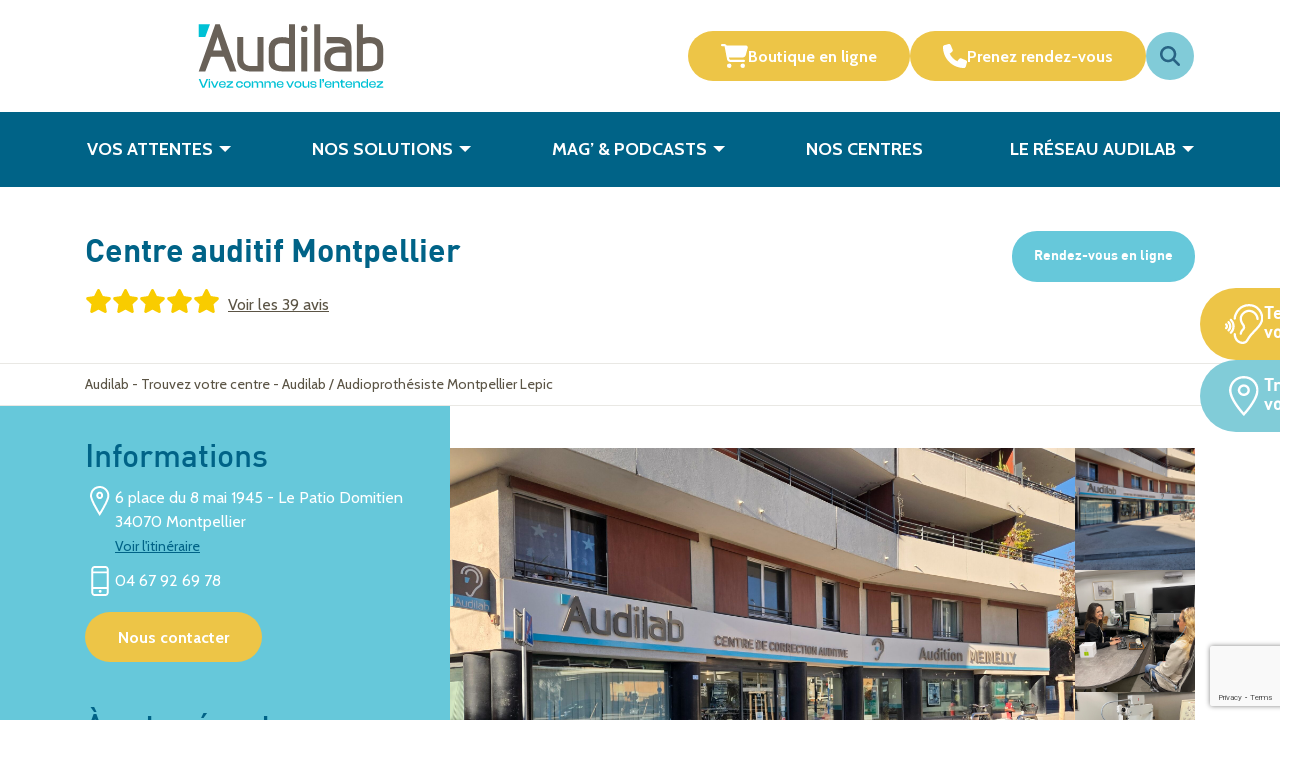

--- FILE ---
content_type: text/html; charset=UTF-8
request_url: https://www.audilab.fr/centre/audioprothesiste-montpellier-meinelly/
body_size: 55669
content:
<!doctype html>
<html lang="fr-FR">
  <head>
  <meta charset="utf-8">
  <meta http-equiv="x-ua-compatible" content="ie=edge">
  <meta name="viewport" content="width=device-width, initial-scale=1">
  <meta name='robots' content='index, follow, max-image-preview:large, max-snippet:-1, max-video-preview:-1' />
	<style>img:is([sizes="auto" i], [sizes^="auto," i]) { contain-intrinsic-size: 3000px 1500px }</style>
	
	<!-- This site is optimized with the Yoast SEO plugin v26.4 - https://yoast.com/wordpress/plugins/seo/ -->
	<title>Audilab / Audioprothésiste Montpellier Lepic - Centre auditif audioprothésiste et bilan auditif - Audilab</title>
	<meta name="description" content="Centre auditif Audilab Montpellier (34) : bilan auditif gratuit(1), essai d’aides auditives pendant 1 mois(2), suivi sur-mesure pour préserver votre audition." />
	<link rel="canonical" href="https://www.audilab.fr/centre/audioprothesiste-montpellier-meinelly/" />
	<meta property="og:locale" content="fr_FR" />
	<meta property="og:type" content="article" />
	<meta property="og:title" content="Audilab / Audioprothésiste Montpellier Lepic - Centre auditif audioprothésiste et bilan auditif - Audilab" />
	<meta property="og:description" content="Centre auditif Audilab Montpellier (34) : bilan auditif gratuit(1), essai d’aides auditives pendant 1 mois(2), suivi sur-mesure pour préserver votre audition." />
	<meta property="og:url" content="https://www.audilab.fr/centre/audioprothesiste-montpellier-meinelly/" />
	<meta property="og:site_name" content="Centre auditif audioprothésiste et bilan auditif - Audilab" />
	<meta property="article:modified_time" content="2026-01-21T17:08:34+00:00" />
	<meta property="og:image" content="https://www.audilab.fr/wp-content/uploads/2023/11/partoo-image-7d2bb9a902bd9986019e03ca5de9b9cd-scaled.jpg" />
	<meta property="og:image:width" content="2560" />
	<meta property="og:image:height" content="1920" />
	<meta property="og:image:type" content="image/jpeg" />
	<meta name="twitter:card" content="summary_large_image" />
	<script type="application/ld+json" class="yoast-schema-graph">{"@context":"https://schema.org","@graph":[{"@type":"WebPage","@id":"https://www.audilab.fr/centre/audioprothesiste-montpellier-meinelly/","url":"https://www.audilab.fr/centre/audioprothesiste-montpellier-meinelly/","name":"Audilab / Audioprothésiste Montpellier Lepic - Centre auditif audioprothésiste et bilan auditif - Audilab","isPartOf":{"@id":"https://www.audilab.fr/#website"},"primaryImageOfPage":{"@id":"https://www.audilab.fr/centre/audioprothesiste-montpellier-meinelly/#primaryimage"},"image":{"@id":"https://www.audilab.fr/centre/audioprothesiste-montpellier-meinelly/#primaryimage"},"thumbnailUrl":"https://www.audilab.fr/wp-content/uploads/2023/11/partoo-image-7d2bb9a902bd9986019e03ca5de9b9cd-scaled.jpg","datePublished":"2023-11-16T08:13:05+00:00","dateModified":"2026-01-21T17:08:34+00:00","description":"Centre auditif Audilab Montpellier (34) : bilan auditif gratuit(1), essai d’aides auditives pendant 1 mois(2), suivi sur-mesure pour préserver votre audition.","breadcrumb":{"@id":"https://www.audilab.fr/centre/audioprothesiste-montpellier-meinelly/#breadcrumb"},"inLanguage":"fr-FR","potentialAction":[{"@type":"ReadAction","target":["https://www.audilab.fr/centre/audioprothesiste-montpellier-meinelly/"]}]},{"@type":"ImageObject","inLanguage":"fr-FR","@id":"https://www.audilab.fr/centre/audioprothesiste-montpellier-meinelly/#primaryimage","url":"https://www.audilab.fr/wp-content/uploads/2023/11/partoo-image-7d2bb9a902bd9986019e03ca5de9b9cd-scaled.jpg","contentUrl":"https://www.audilab.fr/wp-content/uploads/2023/11/partoo-image-7d2bb9a902bd9986019e03ca5de9b9cd-scaled.jpg","width":2560,"height":1920},{"@type":"BreadcrumbList","@id":"https://www.audilab.fr/centre/audioprothesiste-montpellier-meinelly/#breadcrumb","itemListElement":[{"@type":"ListItem","position":1,"name":"Audilab","item":"https://www.audilab.fr/"},{"@type":"ListItem","position":2,"name":"Trouvez votre centre","item":"/trouvez-votre-centre-auditif/"},{"@type":"ListItem","position":3,"name":"Audilab / Audioprothésiste Montpellier Lepic"}]},{"@type":"WebSite","@id":"https://www.audilab.fr/#website","url":"https://www.audilab.fr/","name":"Centre auditif audioprothésiste et bilan auditif - Audilab","description":"","publisher":{"@id":"https://www.audilab.fr/#organization"},"potentialAction":[{"@type":"SearchAction","target":{"@type":"EntryPoint","urlTemplate":"https://www.audilab.fr/?s={search_term_string}"},"query-input":{"@type":"PropertyValueSpecification","valueRequired":true,"valueName":"search_term_string"}}],"inLanguage":"fr-FR"},{"@type":"Organization","@id":"https://www.audilab.fr/#organization","name":"Centre auditif audioprothésiste et bilan auditif - Audilab","url":"https://www.audilab.fr/","logo":{"@type":"ImageObject","inLanguage":"fr-FR","@id":"https://www.audilab.fr/#/schema/logo/image/","url":"https://www.audilab.fr/wp-content/uploads/2023/07/logo-audilab-svg.svg","contentUrl":"https://www.audilab.fr/wp-content/uploads/2023/07/logo-audilab-svg.svg","caption":"Centre auditif audioprothésiste et bilan auditif - Audilab"},"image":{"@id":"https://www.audilab.fr/#/schema/logo/image/"}}]}</script>
	<!-- / Yoast SEO plugin. -->


<link rel='dns-prefetch' href='//maps.googleapis.com' />
<link rel='dns-prefetch' href='//www.google.com' />

<link data-minify="1" rel='stylesheet' id='block/gallery-slider-css' href='https://www.audilab.fr/wp-content/cache/min/1/wp-content/themes/audilab/public/css/block/gallery-slider.0a05bf.css?ver=1769029883' media='all' />
<style id='wp-emoji-styles-inline-css'>

	img.wp-smiley, img.emoji {
		display: inline !important;
		border: none !important;
		box-shadow: none !important;
		height: 1em !important;
		width: 1em !important;
		margin: 0 0.07em !important;
		vertical-align: -0.1em !important;
		background: none !important;
		padding: 0 !important;
	}
</style>
<link rel='stylesheet' id='wp-block-library-css' href='https://www.audilab.fr/wp-includes/css/dist/block-library/style.min.css?ver=6.8.3' media='all' />
<style id='wp-block-library-inline-css'>
.is-style-arrow li {
  padding-left: 50px;
  font-size: 18px;
  position: relative;
  display: block;
}
.is-style-arrow li + li {
  margin-top: 4px;
}
.is-style-arrow li::before {
  top: 14px;
  left: 7px;
  border-width: 0 2px 2px 0;
  border-style: solid;
  border-color: #036587;
  width: 12px;
  height: 12px;
  transform: rotate(-45deg) translateY(-50%);
  transform-origin: top center;
  content: "";
  position: absolute;
}

.is-style-arrow li::after {
  top: 13px;
  left: 0;
  width: 19px;
  height: 2px;
  background: #036587;
  content: "";
  position: absolute;
}
</style>
<link data-minify="1" rel='stylesheet' id='audilab-core/columns-style-css' href='https://www.audilab.fr/wp-content/cache/min/1/wp-content/themes/audilab/public/css/block/columns-lft-rgt.f2d446.css?ver=1769029883' media='all' />
<link data-minify="1" rel='stylesheet' id='audilab-core/button-style-css' href='https://www.audilab.fr/wp-content/cache/min/1/wp-content/themes/audilab/public/css/block/button.01e226.css?ver=1769029883' media='all' />
<style id='global-styles-inline-css'>
:root{--wp--preset--aspect-ratio--square: 1;--wp--preset--aspect-ratio--4-3: 4/3;--wp--preset--aspect-ratio--3-4: 3/4;--wp--preset--aspect-ratio--3-2: 3/2;--wp--preset--aspect-ratio--2-3: 2/3;--wp--preset--aspect-ratio--16-9: 16/9;--wp--preset--aspect-ratio--9-16: 9/16;--wp--preset--color--black: #000000;--wp--preset--color--cyan-bluish-gray: #abb8c3;--wp--preset--color--white: #ffffff;--wp--preset--color--pale-pink: #f78da7;--wp--preset--color--vivid-red: #cf2e2e;--wp--preset--color--luminous-vivid-orange: #ff6900;--wp--preset--color--luminous-vivid-amber: #fcb900;--wp--preset--color--light-green-cyan: #7bdcb5;--wp--preset--color--vivid-green-cyan: #00d084;--wp--preset--color--pale-cyan-blue: #8ed1fc;--wp--preset--color--vivid-cyan-blue: #0693e3;--wp--preset--color--vivid-purple: #9b51e0;--wp--preset--color--base: #5b5445;--wp--preset--color--sky-blue: #66c8da;--wp--preset--color--night-blue: #006387;--wp--preset--color--pink: #C75D81;--wp--preset--color--yellow: #EDC547;--wp--preset--gradient--vivid-cyan-blue-to-vivid-purple: linear-gradient(135deg,rgba(6,147,227,1) 0%,rgb(155,81,224) 100%);--wp--preset--gradient--light-green-cyan-to-vivid-green-cyan: linear-gradient(135deg,rgb(122,220,180) 0%,rgb(0,208,130) 100%);--wp--preset--gradient--luminous-vivid-amber-to-luminous-vivid-orange: linear-gradient(135deg,rgba(252,185,0,1) 0%,rgba(255,105,0,1) 100%);--wp--preset--gradient--luminous-vivid-orange-to-vivid-red: linear-gradient(135deg,rgba(255,105,0,1) 0%,rgb(207,46,46) 100%);--wp--preset--gradient--very-light-gray-to-cyan-bluish-gray: linear-gradient(135deg,rgb(238,238,238) 0%,rgb(169,184,195) 100%);--wp--preset--gradient--cool-to-warm-spectrum: linear-gradient(135deg,rgb(74,234,220) 0%,rgb(151,120,209) 20%,rgb(207,42,186) 40%,rgb(238,44,130) 60%,rgb(251,105,98) 80%,rgb(254,248,76) 100%);--wp--preset--gradient--blush-light-purple: linear-gradient(135deg,rgb(255,206,236) 0%,rgb(152,150,240) 100%);--wp--preset--gradient--blush-bordeaux: linear-gradient(135deg,rgb(254,205,165) 0%,rgb(254,45,45) 50%,rgb(107,0,62) 100%);--wp--preset--gradient--luminous-dusk: linear-gradient(135deg,rgb(255,203,112) 0%,rgb(199,81,192) 50%,rgb(65,88,208) 100%);--wp--preset--gradient--pale-ocean: linear-gradient(135deg,rgb(255,245,203) 0%,rgb(182,227,212) 50%,rgb(51,167,181) 100%);--wp--preset--gradient--electric-grass: linear-gradient(135deg,rgb(202,248,128) 0%,rgb(113,206,126) 100%);--wp--preset--gradient--midnight: linear-gradient(135deg,rgb(2,3,129) 0%,rgb(40,116,252) 100%);--wp--preset--font-size--small: 13px;--wp--preset--font-size--medium: 20px;--wp--preset--font-size--large: 36px;--wp--preset--font-size--x-large: 42px;--wp--preset--font-family--din-pro: DINPro, sans-serif;--wp--preset--font-family--cabin: Cabin, sans-serif;--wp--preset--spacing--20: 0.44rem;--wp--preset--spacing--30: 0.67rem;--wp--preset--spacing--40: 40px;--wp--preset--spacing--50: 1.5rem;--wp--preset--spacing--60: 2.25rem;--wp--preset--spacing--70: 3.38rem;--wp--preset--spacing--80: 80px;--wp--preset--spacing--16: 16px;--wp--preset--spacing--24: 24px;--wp--preset--spacing--32: 32px;--wp--preset--spacing--48: 48px;--wp--preset--spacing--56: 56px;--wp--preset--spacing--64: 64px;--wp--preset--spacing--72: 72px;--wp--preset--spacing--88: 88px;--wp--preset--shadow--natural: 6px 6px 9px rgba(0, 0, 0, 0.2);--wp--preset--shadow--deep: 12px 12px 50px rgba(0, 0, 0, 0.4);--wp--preset--shadow--sharp: 6px 6px 0px rgba(0, 0, 0, 0.2);--wp--preset--shadow--outlined: 6px 6px 0px -3px rgba(255, 255, 255, 1), 6px 6px rgba(0, 0, 0, 1);--wp--preset--shadow--crisp: 6px 6px 0px rgba(0, 0, 0, 1);}:root { --wp--style--global--content-size: 1110px;--wp--style--global--wide-size: 1400px; }:where(body) { margin: 0; }.wp-site-blocks > .alignleft { float: left; margin-right: 2em; }.wp-site-blocks > .alignright { float: right; margin-left: 2em; }.wp-site-blocks > .aligncenter { justify-content: center; margin-left: auto; margin-right: auto; }:where(.wp-site-blocks) > * { margin-block-start: 80px; margin-block-end: 0; }:where(.wp-site-blocks) > :first-child { margin-block-start: 0; }:where(.wp-site-blocks) > :last-child { margin-block-end: 0; }:root { --wp--style--block-gap: 80px; }:root :where(.is-layout-flow) > :first-child{margin-block-start: 0;}:root :where(.is-layout-flow) > :last-child{margin-block-end: 0;}:root :where(.is-layout-flow) > *{margin-block-start: 80px;margin-block-end: 0;}:root :where(.is-layout-constrained) > :first-child{margin-block-start: 0;}:root :where(.is-layout-constrained) > :last-child{margin-block-end: 0;}:root :where(.is-layout-constrained) > *{margin-block-start: 80px;margin-block-end: 0;}:root :where(.is-layout-flex){gap: 80px;}:root :where(.is-layout-grid){gap: 80px;}.is-layout-flow > .alignleft{float: left;margin-inline-start: 0;margin-inline-end: 2em;}.is-layout-flow > .alignright{float: right;margin-inline-start: 2em;margin-inline-end: 0;}.is-layout-flow > .aligncenter{margin-left: auto !important;margin-right: auto !important;}.is-layout-constrained > .alignleft{float: left;margin-inline-start: 0;margin-inline-end: 2em;}.is-layout-constrained > .alignright{float: right;margin-inline-start: 2em;margin-inline-end: 0;}.is-layout-constrained > .aligncenter{margin-left: auto !important;margin-right: auto !important;}.is-layout-constrained > :where(:not(.alignleft):not(.alignright):not(.alignfull)){max-width: var(--wp--style--global--content-size);margin-left: auto !important;margin-right: auto !important;}.is-layout-constrained > .alignwide{max-width: var(--wp--style--global--wide-size);}body .is-layout-flex{display: flex;}.is-layout-flex{flex-wrap: wrap;align-items: center;}.is-layout-flex > :is(*, div){margin: 0;}body .is-layout-grid{display: grid;}.is-layout-grid > :is(*, div){margin: 0;}body{font-family: var(--wp--preset--font-family--cabin);font-size: 18px;font-weight: 400;line-height: 1.2;padding-top: 0px;padding-right: var(--wp--preset--spacing--50);padding-bottom: 0px;padding-left: var(--wp--preset--spacing--50);}a:where(:not(.wp-element-button)){text-decoration: underline;}h1{font-size: 2.5rem;}h2{font-size: 2rem;}h3{font-size: 1.75rem;}h4{font-size: 1.5rem;}:root :where(.wp-element-button, .wp-block-button__link){background-color: #32373c;border-width: 0;color: #fff;font-family: inherit;font-size: inherit;line-height: inherit;padding: calc(0.667em + 2px) calc(1.333em + 2px);text-decoration: none;}.has-black-color{color: var(--wp--preset--color--black) !important;}.has-cyan-bluish-gray-color{color: var(--wp--preset--color--cyan-bluish-gray) !important;}.has-white-color{color: var(--wp--preset--color--white) !important;}.has-pale-pink-color{color: var(--wp--preset--color--pale-pink) !important;}.has-vivid-red-color{color: var(--wp--preset--color--vivid-red) !important;}.has-luminous-vivid-orange-color{color: var(--wp--preset--color--luminous-vivid-orange) !important;}.has-luminous-vivid-amber-color{color: var(--wp--preset--color--luminous-vivid-amber) !important;}.has-light-green-cyan-color{color: var(--wp--preset--color--light-green-cyan) !important;}.has-vivid-green-cyan-color{color: var(--wp--preset--color--vivid-green-cyan) !important;}.has-pale-cyan-blue-color{color: var(--wp--preset--color--pale-cyan-blue) !important;}.has-vivid-cyan-blue-color{color: var(--wp--preset--color--vivid-cyan-blue) !important;}.has-vivid-purple-color{color: var(--wp--preset--color--vivid-purple) !important;}.has-base-color{color: var(--wp--preset--color--base) !important;}.has-sky-blue-color{color: var(--wp--preset--color--sky-blue) !important;}.has-night-blue-color{color: var(--wp--preset--color--night-blue) !important;}.has-pink-color{color: var(--wp--preset--color--pink) !important;}.has-yellow-color{color: var(--wp--preset--color--yellow) !important;}.has-black-background-color{background-color: var(--wp--preset--color--black) !important;}.has-cyan-bluish-gray-background-color{background-color: var(--wp--preset--color--cyan-bluish-gray) !important;}.has-white-background-color{background-color: var(--wp--preset--color--white) !important;}.has-pale-pink-background-color{background-color: var(--wp--preset--color--pale-pink) !important;}.has-vivid-red-background-color{background-color: var(--wp--preset--color--vivid-red) !important;}.has-luminous-vivid-orange-background-color{background-color: var(--wp--preset--color--luminous-vivid-orange) !important;}.has-luminous-vivid-amber-background-color{background-color: var(--wp--preset--color--luminous-vivid-amber) !important;}.has-light-green-cyan-background-color{background-color: var(--wp--preset--color--light-green-cyan) !important;}.has-vivid-green-cyan-background-color{background-color: var(--wp--preset--color--vivid-green-cyan) !important;}.has-pale-cyan-blue-background-color{background-color: var(--wp--preset--color--pale-cyan-blue) !important;}.has-vivid-cyan-blue-background-color{background-color: var(--wp--preset--color--vivid-cyan-blue) !important;}.has-vivid-purple-background-color{background-color: var(--wp--preset--color--vivid-purple) !important;}.has-base-background-color{background-color: var(--wp--preset--color--base) !important;}.has-sky-blue-background-color{background-color: var(--wp--preset--color--sky-blue) !important;}.has-night-blue-background-color{background-color: var(--wp--preset--color--night-blue) !important;}.has-pink-background-color{background-color: var(--wp--preset--color--pink) !important;}.has-yellow-background-color{background-color: var(--wp--preset--color--yellow) !important;}.has-black-border-color{border-color: var(--wp--preset--color--black) !important;}.has-cyan-bluish-gray-border-color{border-color: var(--wp--preset--color--cyan-bluish-gray) !important;}.has-white-border-color{border-color: var(--wp--preset--color--white) !important;}.has-pale-pink-border-color{border-color: var(--wp--preset--color--pale-pink) !important;}.has-vivid-red-border-color{border-color: var(--wp--preset--color--vivid-red) !important;}.has-luminous-vivid-orange-border-color{border-color: var(--wp--preset--color--luminous-vivid-orange) !important;}.has-luminous-vivid-amber-border-color{border-color: var(--wp--preset--color--luminous-vivid-amber) !important;}.has-light-green-cyan-border-color{border-color: var(--wp--preset--color--light-green-cyan) !important;}.has-vivid-green-cyan-border-color{border-color: var(--wp--preset--color--vivid-green-cyan) !important;}.has-pale-cyan-blue-border-color{border-color: var(--wp--preset--color--pale-cyan-blue) !important;}.has-vivid-cyan-blue-border-color{border-color: var(--wp--preset--color--vivid-cyan-blue) !important;}.has-vivid-purple-border-color{border-color: var(--wp--preset--color--vivid-purple) !important;}.has-base-border-color{border-color: var(--wp--preset--color--base) !important;}.has-sky-blue-border-color{border-color: var(--wp--preset--color--sky-blue) !important;}.has-night-blue-border-color{border-color: var(--wp--preset--color--night-blue) !important;}.has-pink-border-color{border-color: var(--wp--preset--color--pink) !important;}.has-yellow-border-color{border-color: var(--wp--preset--color--yellow) !important;}.has-vivid-cyan-blue-to-vivid-purple-gradient-background{background: var(--wp--preset--gradient--vivid-cyan-blue-to-vivid-purple) !important;}.has-light-green-cyan-to-vivid-green-cyan-gradient-background{background: var(--wp--preset--gradient--light-green-cyan-to-vivid-green-cyan) !important;}.has-luminous-vivid-amber-to-luminous-vivid-orange-gradient-background{background: var(--wp--preset--gradient--luminous-vivid-amber-to-luminous-vivid-orange) !important;}.has-luminous-vivid-orange-to-vivid-red-gradient-background{background: var(--wp--preset--gradient--luminous-vivid-orange-to-vivid-red) !important;}.has-very-light-gray-to-cyan-bluish-gray-gradient-background{background: var(--wp--preset--gradient--very-light-gray-to-cyan-bluish-gray) !important;}.has-cool-to-warm-spectrum-gradient-background{background: var(--wp--preset--gradient--cool-to-warm-spectrum) !important;}.has-blush-light-purple-gradient-background{background: var(--wp--preset--gradient--blush-light-purple) !important;}.has-blush-bordeaux-gradient-background{background: var(--wp--preset--gradient--blush-bordeaux) !important;}.has-luminous-dusk-gradient-background{background: var(--wp--preset--gradient--luminous-dusk) !important;}.has-pale-ocean-gradient-background{background: var(--wp--preset--gradient--pale-ocean) !important;}.has-electric-grass-gradient-background{background: var(--wp--preset--gradient--electric-grass) !important;}.has-midnight-gradient-background{background: var(--wp--preset--gradient--midnight) !important;}.has-small-font-size{font-size: var(--wp--preset--font-size--small) !important;}.has-medium-font-size{font-size: var(--wp--preset--font-size--medium) !important;}.has-large-font-size{font-size: var(--wp--preset--font-size--large) !important;}.has-x-large-font-size{font-size: var(--wp--preset--font-size--x-large) !important;}.has-din-pro-font-family{font-family: var(--wp--preset--font-family--din-pro) !important;}.has-cabin-font-family{font-family: var(--wp--preset--font-family--cabin) !important;}
:root :where(.wp-block-button .wp-block-button__link){background-color: var(--wp--preset--color--yellow);color: var(--wp--preset--color--base);font-family: Cabin, sans-serif;font-size: 16px;font-weight: 700;line-height: 1.2;}
:root :where(.wp-block-pullquote){font-size: 1.5em;line-height: 1.6;}
:root :where(.wp-block-column-is-layout-flow) > :first-child{margin-block-start: 0;}:root :where(.wp-block-column-is-layout-flow) > :last-child{margin-block-end: 0;}:root :where(.wp-block-column-is-layout-flow) > *{margin-block-start: 1.2rem;margin-block-end: 0;}:root :where(.wp-block-column-is-layout-constrained) > :first-child{margin-block-start: 0;}:root :where(.wp-block-column-is-layout-constrained) > :last-child{margin-block-end: 0;}:root :where(.wp-block-column-is-layout-constrained) > *{margin-block-start: 1.2rem;margin-block-end: 0;}:root :where(.wp-block-column-is-layout-flex){gap: 1.2rem;}:root :where(.wp-block-column-is-layout-grid){gap: 1.2rem;}
:root :where(.wp-block-group-is-layout-flow) > :first-child{margin-block-start: 0;}:root :where(.wp-block-group-is-layout-flow) > :last-child{margin-block-end: 0;}:root :where(.wp-block-group-is-layout-flow) > *{margin-block-start: 1.2rem;margin-block-end: 0;}:root :where(.wp-block-group-is-layout-constrained) > :first-child{margin-block-start: 0;}:root :where(.wp-block-group-is-layout-constrained) > :last-child{margin-block-end: 0;}:root :where(.wp-block-group-is-layout-constrained) > *{margin-block-start: 1.2rem;margin-block-end: 0;}:root :where(.wp-block-group-is-layout-flex){gap: 1.2rem;}:root :where(.wp-block-group-is-layout-grid){gap: 1.2rem;}
:root :where(.wp-block-heading){color: var(--wp--preset--color--night-blue);font-family: var(--wp--preset--font-family--din-pro);font-weight: 700;}
</style>
<link data-minify="1" rel='stylesheet' id='contact-form-7-css' href='https://www.audilab.fr/wp-content/cache/min/1/wp-content/plugins/contact-form-7/includes/css/styles.css?ver=1769029883' media='all' />
<link data-minify="1" rel='stylesheet' id='wpcf7-redirect-script-frontend-css' href='https://www.audilab.fr/wp-content/cache/min/1/wp-content/plugins/wpcf7-redirect/build/assets/frontend-script.css?ver=1769029883' media='all' />
<link data-minify="1" rel='stylesheet' id='main-css' href='https://www.audilab.fr/wp-content/cache/background-css/www.audilab.fr/wp-content/cache/min/1/wp-content/themes/audilab/public/css/main.b3947c.css?ver=1769029883&wpr_t=1769036094' media='all' />
<link data-minify="1" rel='stylesheet' id='single-post-css' href='https://www.audilab.fr/wp-content/cache/background-css/www.audilab.fr/wp-content/cache/min/1/wp-content/themes/audilab/public/css/single-post.08564d.css?ver=1769029883&wpr_t=1769036094' media='all' />
<link data-minify="1" rel='stylesheet' id='centre-detail-css' href='https://www.audilab.fr/wp-content/cache/background-css/www.audilab.fr/wp-content/cache/min/1/wp-content/themes/audilab/public/css/centre-detail.e5070e.css?ver=1769029883&wpr_t=1769036094' media='all' />
<style id='rocket-lazyload-inline-css'>
.rll-youtube-player{position:relative;padding-bottom:56.23%;height:0;overflow:hidden;max-width:100%;}.rll-youtube-player:focus-within{outline: 2px solid currentColor;outline-offset: 5px;}.rll-youtube-player iframe{position:absolute;top:0;left:0;width:100%;height:100%;z-index:100;background:0 0}.rll-youtube-player img{bottom:0;display:block;left:0;margin:auto;max-width:100%;width:100%;position:absolute;right:0;top:0;border:none;height:auto;-webkit-transition:.4s all;-moz-transition:.4s all;transition:.4s all}.rll-youtube-player img:hover{-webkit-filter:brightness(75%)}.rll-youtube-player .play{height:100%;width:100%;left:0;top:0;position:absolute;background:var(--wpr-bg-0a0abe2b-1bab-4bed-97a1-fd122a68b3cf) no-repeat center;background-color: transparent !important;cursor:pointer;border:none;}
</style>
<script src="https://www.audilab.fr/wp-includes/js/jquery/jquery.min.js?ver=3.7.1" id="jquery-core-js"></script>
<script src="https://www.audilab.fr/wp-includes/js/jquery/jquery-migrate.min.js?ver=3.4.1" id="jquery-migrate-js"></script>
<link rel="https://api.w.org/" href="https://www.audilab.fr/wp-json/" /><link rel="alternate" title="JSON" type="application/json" href="https://www.audilab.fr/wp-json/wp/v2/center/35615" /><link rel="EditURI" type="application/rsd+xml" title="RSD" href="https://www.audilab.fr/xmlrpc.php?rsd" />
<meta name="generator" content="WordPress 6.8.3" />
<link rel='shortlink' href='https://www.audilab.fr/?p=35615' />
<link rel="alternate" title="oEmbed (JSON)" type="application/json+oembed" href="https://www.audilab.fr/wp-json/oembed/1.0/embed?url=https%3A%2F%2Fwww.audilab.fr%2Fcentre%2Faudioprothesiste-montpellier-meinelly%2F" />
<link rel="alternate" title="oEmbed (XML)" type="text/xml+oembed" href="https://www.audilab.fr/wp-json/oembed/1.0/embed?url=https%3A%2F%2Fwww.audilab.fr%2Fcentre%2Faudioprothesiste-montpellier-meinelly%2F&#038;format=xml" />
<style>.recentcomments a{display:inline !important;padding:0 !important;margin:0 !important;}</style><style class='wp-fonts-local'>
@font-face{font-family:DINPro;font-style:normal;font-weight:700;font-display:fallback;src:url('https://www.audilab.fr/wp-content/themes/audilab/assets/fonts/DINPro-Bold.woff2') format('woff2');}
@font-face{font-family:DINPro;font-style:normal;font-weight:300;font-display:fallback;src:url('https://www.audilab.fr/wp-content/themes/audilab/assets/fonts/DINPro-Light.woff2') format('woff2');}
@font-face{font-family:Cabin;font-style:normal;font-weight:400, 700;font-display:fallback;}
</style>
<link rel="icon" href="https://www.audilab.fr/wp-content/uploads/2019/03/favicon_audilab.png" sizes="32x32" />
<link rel="icon" href="https://www.audilab.fr/wp-content/uploads/2019/03/favicon_audilab.png" sizes="192x192" />
<link rel="apple-touch-icon" href="https://www.audilab.fr/wp-content/uploads/2019/03/favicon_audilab.png" />
<meta name="msapplication-TileImage" content="https://www.audilab.fr/wp-content/uploads/2019/03/favicon_audilab.png" />
<noscript><style id="rocket-lazyload-nojs-css">.rll-youtube-player, [data-lazy-src]{display:none !important;}</style></noscript>
  <!-- Google Tag Manager -->
  <script>(function(w,d,s,l,i){w[l]=w[l]||[];w[l].push({'gtm.start':
        new Date().getTime(),event:'gtm.js'});var f=d.getElementsByTagName(s)[0],
      j=d.createElement(s),dl=l!='dataLayer'?'&l='+l:'';j.async=true;j.src=
      'https://www.googletagmanager.com/gtm.js?id='+i+dl;f.parentNode.insertBefore(j,f);
    })(window,document,'script','dataLayer','GTM-P7RZ9XQ');</script>
  <!-- End Google Tag Manager -->

  <meta name="google-site-verification" content="90_A_aaExQ2lh-YFoax4Y6tjpCMekGscQ1Sr7yWwsl4" />
  <script>
    (_axcb = window._axcb || []).push(function(sdk) {
      sdk.on('cookies:complete', function(choices) {
        document
          .querySelectorAll('[data-hide-on-vendor-consent]')
          .forEach(el => {
            const vendor = el.getAttribute('data-hide-on-vendor-consent');
            el.style.display = choices[vendor] ? 'none' : 'inherit';
          });
        document
          .querySelectorAll('[data-requires-vendor-consent]')
          .forEach(el => {
            const vendor = el.getAttribute('data-requires-vendor-consent');
            if (choices[vendor]) {
              el.setAttribute('src', el.getAttribute('data-src'));
            }
          });
      });
    });
  </script>

<style id="wpr-lazyload-bg"></style><style id="wpr-lazyload-bg-exclusion"></style>
<noscript>
<style id="wpr-lazyload-bg-nostyle">:root{--wpr-bg-51406f08-83cf-4891-8f24-4842a02ad9f6: url('https://www.audilab.fr/wp-content/themes/audilab/public/images/btn--diag-arrow.7848c3.svg');}:root{--wpr-bg-152ae9ff-0207-4fe3-85db-c671b76fffb1: url('https://www.audilab.fr/wp-content/themes/audilab/public/images/icon_cat_article.85abeb82906570af.png');}:root{--wpr-bg-209caba1-2e4c-4a97-84c5-b264f001c643: url('https://www.audilab.fr/wp-content/themes/audilab/public/images/icon-download-link.794c55791473149e.png');}:root{--wpr-bg-c0161ac1-4a6a-442d-b5b6-89e58749e723: url('https://www.audilab.fr/wp-content/themes/audilab/public/images/icon_cat_download.169057a5abd0443a.png');}:root{--wpr-bg-383859ae-abb8-46f8-86e6-b31808343c66: url('https://www.audilab.fr/wp-content/themes/audilab/public/images/btn--diag-arrow.7848c3.svg');}:root{--wpr-bg-0a0abe2b-1bab-4bed-97a1-fd122a68b3cf: url('https://www.audilab.fr/wp-content/plugins/wp-rocket/assets/img/youtube.png');}</style>
</noscript>
<script type="application/javascript">const rocket_pairs = [{"selector":".btn--diag","style":":root{--wpr-bg-51406f08-83cf-4891-8f24-4842a02ad9f6: url('https:\/\/www.audilab.fr\/wp-content\/themes\/audilab\/public\/images\/btn--diag-arrow.7848c3.svg');}","hash":"51406f08-83cf-4891-8f24-4842a02ad9f6"},{"selector":".c-download-files_picto","style":":root{--wpr-bg-152ae9ff-0207-4fe3-85db-c671b76fffb1: url('https:\/\/www.audilab.fr\/wp-content\/themes\/audilab\/public\/images\/icon_cat_article.85abeb82906570af.png');}","hash":"152ae9ff-0207-4fe3-85db-c671b76fffb1"},{"selector":".c-download-files_link_picto","style":":root{--wpr-bg-209caba1-2e4c-4a97-84c5-b264f001c643: url('https:\/\/www.audilab.fr\/wp-content\/themes\/audilab\/public\/images\/icon-download-link.794c55791473149e.png');}","hash":"209caba1-2e4c-4a97-84c5-b264f001c643"},{"selector":".c-download-files_picto--download","style":":root{--wpr-bg-c0161ac1-4a6a-442d-b5b6-89e58749e723: url('https:\/\/www.audilab.fr\/wp-content\/themes\/audilab\/public\/images\/icon_cat_download.169057a5abd0443a.png');}","hash":"c0161ac1-4a6a-442d-b5b6-89e58749e723"},{"selector":".btn--diag","style":":root{--wpr-bg-383859ae-abb8-46f8-86e6-b31808343c66: url('https:\/\/www.audilab.fr\/wp-content\/themes\/audilab\/public\/images\/btn--diag-arrow.7848c3.svg');}","hash":"383859ae-abb8-46f8-86e6-b31808343c66"},{"selector":".rll-youtube-player .play","style":":root{--wpr-bg-0a0abe2b-1bab-4bed-97a1-fd122a68b3cf: url('https:\/\/www.audilab.fr\/wp-content\/plugins\/wp-rocket\/assets\/img\/youtube.png');}","hash":"0a0abe2b-1bab-4bed-97a1-fd122a68b3cf"}]; const rocket_excluded_pairs = [];</script></head>
  <body class="wp-singular center-template-default single single-center postid-35615 wp-custom-logo wp-theme-audilab audioprothesiste-montpellier-meinelly sidebar-primary is-classic-editor">
    <!--[if IE]>
      <div class="alert alert-warning">
        You are using an <strong>outdated</strong> browser. Please <a href="http://browsehappy.com/">upgrade your browser</a> to improve your experience.      </div>
    <![endif]-->
    <svg class="d-none" style="display: none">
  <symbol id="picto-map2" xmlns="http://www.w3.org/2000/svg" viewBox="0 0 48.438 75.021">
    <path fill="#FFF" d="M24.219 0c13.377 0 24.218 10.933 24.218 24.415 0 4.625-2.823 12.408-8.14 22.88a243.736 243.736 0 0 1-3.969 7.47 352.87 352.87 0 0 1-8.325 14.227 353.384 353.384 0 0 1-2.518 4.032L24.22 75.02l-1.267-1.997c-.8-1.262-1.646-2.616-2.517-4.032a352.871 352.871 0 0 1-8.326-14.228 243.736 243.736 0 0 1-3.968-7.47C2.823 36.824 0 29.04 0 24.415 0 10.932 10.84 0 24.219 0Zm0 3C12.502 3 3 12.583 3 24.415c0 3.998 2.707 11.46 7.816 21.521a240.754 240.754 0 0 0 3.92 7.378 349.89 349.89 0 0 0 9.108 15.488l.375.601.374-.6.425-.686.43-.697a349.89 349.89 0 0 0 8.254-14.106 240.754 240.754 0 0 0 3.92-7.378c5.109-10.062 7.816-17.523 7.816-21.521C45.438 12.584 35.934 3 24.218 3Zm-.002 11.063c4.773 0 8.596 4.222 8.596 9.377 0 5.153-3.823 9.372-8.596 9.372-4.768 0-8.592-4.22-8.592-9.372 0-5.153 3.824-9.378 8.592-9.378Zm0 3c-3.041 0-5.592 2.817-5.592 6.377 0 3.557 2.55 6.372 5.592 6.372 3.046 0 5.596-2.813 5.596-6.372 0-3.561-2.55-6.378-5.596-6.378Z"/>
  </symbol>

  <symbol id="picto-calendar" xmlns="http://www.w3.org/2000/svg" viewBox="0 0 62.99 62.988">
    <path fill="#FFF" d="M54.492 0c4.687 0 8.498 3.81 8.498 8.496V54.49c0 4.686-3.812 8.498-8.498 8.498H8.498C3.812 62.988 0 59.176 0 54.49V8.496C0 3.81 3.811 0 8.498 0h45.994Zm3.498 19.039H5V54.49a3.504 3.504 0 0 0 3.306 3.493l.192.005h45.994l.192-.005a3.505 3.505 0 0 0 3.3-3.301l.006-.192V19.039Zm-26.924 7.999c.58 0 1.106.332 1.354.856.25.522.174 1.142-.19 1.59L25.696 37.5c1.718.27 3.782.916 5.214 2.416 1.384 1.45 1.938 3.374 1.644 5.716-.402 3.234-2.516 5.442-5.794 6.058-.612.116-1.242.17-1.876.17-3.634.002-7.402-1.812-8.832-4.448a1.502 1.502 0 1 1 2.64-1.43c1.054 1.946 4.704 3.292 7.512 2.76 1.996-.376 3.132-1.546 3.374-3.482.178-1.426-.096-2.496-.838-3.272-1.832-1.918-5.914-1.656-5.954-1.656a1.49 1.49 0 0 1-1.444-.8 1.497 1.497 0 0 1 .166-1.642l6.4-7.852h-9.762a1.5 1.5 0 0 1 0-3h12.92Zm12.283-.474a1.5 1.5 0 0 1 .644 1.232V50.08a1.5 1.5 0 0 1-3 0V29.948l-3.152 1.164a1.498 1.498 0 0 1-1.926-.888c-.288-.778.11-1.64.888-1.926l5.17-1.91a1.492 1.492 0 0 1 1.376.176ZM54.492 5H8.498l-.192.005A3.502 3.502 0 0 0 5 8.496v5.544h52.99V8.496a3.502 3.502 0 0 0-3.306-3.49L54.492 5Zm-33.03 4.444c.28.28.44.66.44 1.06a1.499 1.499 0 0 1-1.5 1.5c-.2 0-.38-.04-.56-.12-.2-.08-.36-.18-.5-.32-.28-.28-.44-.68-.44-1.06 0-.4.16-.8.44-1.06.14-.14.3-.26.5-.34.54-.22 1.22-.08 1.62.34Zm21.6-.34c.18.08.36.2.5.34.28.28.44.66.44 1.06 0 .38-.16.78-.44 1.06-.14.14-.32.24-.5.32a1.412 1.412 0 0 1-1.14 0c-.18-.08-.36-.18-.48-.32-.14-.14-.26-.32-.34-.5-.06-.18-.1-.36-.1-.56 0-.4.16-.78.44-1.06.12-.14.3-.26.48-.34a1.6 1.6 0 0 1 1.14 0Z"/>
  </symbol>

    <symbol id="picto-mobile" viewBox="0 0 17.96 30.99"><path d="M14.47 0H3.5C1.57 0 0 1.6 0 3.56v23.87c0 1.96 1.57 3.56 3.5 3.56h10.97c1.93 0 3.5-1.6 3.5-3.56V3.56C17.96 1.6 16.4 0 14.47 0zM2 7.59h13.96v14.2H2V7.59zM3.5 2h10.97c.82 0 1.5.7 1.5 1.56V5.6H2V3.56C2 2.7 2.67 2 3.5 2zm10.97 26.99H3.5c-.82 0-1.5-.7-1.5-1.56v-3.64h13.96v3.64c0 .86-.67 1.56-1.49 1.56z"/><path d="M9.16 24.68c-.81 0-1.47.67-1.47 1.5s.66 1.5 1.47 1.5c.81 0 1.47-.67 1.47-1.5s-.66-1.5-1.47-1.5z"/></symbol>
    <symbol id="picto-car" viewBox="0 0 30.24 26.03"><path d="M28.51 7.51h-2.55l-1.1-4.06C24.45 1.38 22.91 0 21.02 0H9.24C7.08 0 5.76 1.73 5.43 3.37L4.31 7.51H1.74C.78 7.51 0 8.28 0 9.24v.91c0 1.13.81 1.54 1.52 1.72-.24 1.31-.47 3.32-.65 5.04 0 .03-.01.07-.01.1v6.7c0 1.28 1.04 2.31 2.31 2.31h2.01c1.28 0 2.31-1.04 2.31-2.31v-1.63h15.25v1.63c0 1.28 1.04 2.31 2.31 2.31h2.01a2.32 2.32 0 0 0 2.32-2.31v-6.7-.1c-.18-1.72-.41-3.74-.65-5.05.7-.18 1.5-.6 1.5-1.71v-.91c.01-.96-.77-1.73-1.72-1.73zM7.38 3.83C7.56 2.92 8.21 2 9.24 2h11.78c1.11 0 1.7.98 1.88 1.9l1.26 4.63c-.09.77-1.17 1.53-2.23 1.53H8.33c-1.06 0-2.13-.75-2.23-1.53l1.28-4.7zM5.51 23.71c0 .17-.14.31-.31.31H3.19c-.17 0-.31-.14-.31-.31v-1.63h2.64v1.63zm1-3.63H2.87v-3.02c.24-2.35.61-5.14.76-5.55.14-.28.15-.62 0-.9-.14-.28-.41-.48-.73-.54l-.42-.06c-.14-.02-.34-.05-.48-.08v-.42h2.33c.6 1.54 2.37 2.55 4.01 2.55h13.6c1.64 0 3.41-1.01 4.01-2.55h2.3v.43c-.15.02-.33.05-.48.06l-.42.06a1 1 0 0 0-.74.52c-.14.28-.15.6 0 .88.17.46.53 3.25.78 5.59v3.02H6.51zm20.57 3.95h-2.01c-.17 0-.31-.14-.31-.31v-1.63h2.64v1.63c0 .17-.15.31-.32.31z"/><path d="M18.25 13.86h-6.23c-.55 0-1 .45-1 1s.45 1 1 1h6.23c.55 0 1-.45 1-1s-.45-1-1-1zM18.25 17.06h-6.23c-.55 0-1 .45-1 1s.45 1 1 1h6.23c.55 0 1-.45 1-1s-.45-1-1-1zM13.51 5.22h3.24c.55 0 1-.45 1-1s-.45-1-1-1h-3.24c-.55 0-1 .45-1 1s.45 1 1 1zM6.39 14.21c-.81 0-1.47.67-1.47 1.5s.66 1.5 1.47 1.5c.81 0 1.47-.67 1.47-1.5s-.66-1.5-1.47-1.5zM25.26 15.71c0-.83-.66-1.5-1.47-1.5-.81 0-1.47.67-1.47 1.5s.66 1.5 1.47 1.5c.81 0 1.47-.67 1.47-1.5z"/></symbol>
    <symbol id="picto-bus" viewBox="0 0 30.2 30.72"><path d="M26.55 7.53s.01-.01 0 0c.01-.01 0-.01 0 0v-2.5c0-.06-.01-.12-.02-.18C26.11 2.5 24.24 0 21.62 0H8.56C5.93 0 4.05 2.49 3.62 4.84c-.01.06-.02.12-.02.18v12.85l-.11 10.32c0 1.4 1.14 2.53 2.53 2.53h2.09c1.4 0 2.53-1.14 2.53-2.53v-1.27h9v1.27c0 1.4 1.14 2.53 2.53 2.53h1.98c1.4 0 2.53-1.14 2.53-2.54l-.13-10.31V7.53zM5.6 16.89v-.23l8.6-8.13h7.15l-8.55 8.36H5.6zm0-8.37h5.69L5.6 13.9V8.52zm18.6 0h.35v8.36h-8.9l8.55-8.36zM8.56 2h13.06c1.46 0 2.63 1.57 2.94 3.12v1.41H5.6v-1.4C5.91 3.6 7.12 2 8.56 2zm.09 26.19c0 .29-.24.53-.53.53h-2.1c-.29 0-.53-.24-.53-.52l.01-1.28h3.14v1.27zm1-3.26H5.53l.06-6.04h18.98l.08 6.04h-15zm14.5 3.79h-1.98c-.29 0-.53-.24-.53-.53v-1.27h3.02l.02 1.27c0 .29-.23.53-.53.53z"/><path class="st0" d="M12.39 5.02h5.33c.55 0 1-.45 1-1s-.45-1-1-1h-5.33c-.55 0-1 .45-1 1s.45 1 1 1zM1 5.93c-.55 0-1 .45-1 1v4.96c0 .55.45 1 1 1s1-.45 1-1V6.93c0-.55-.45-1-1-1zM29.2 5.93c-.55 0-1 .45-1 1v4.96c0 .55.45 1 1 1s1-.45 1-1V6.93c0-.55-.45-1-1-1zM8.87 20.72c-.81 0-1.47.67-1.47 1.5s.66 1.5 1.47 1.5 1.47-.67 1.47-1.5c0-.82-.66-1.5-1.47-1.5zM22.94 22.22c0-.83-.66-1.5-1.47-1.5-.81 0-1.47.67-1.47 1.5s.66 1.5 1.47 1.5c.81 0 1.47-.67 1.47-1.5z"/></symbol>
    <symbol id="picto-map" viewBox="0 0 19.38 30.04"><path d="M9.69 30.036l-1.51-2.44c-1.2-1.95-2.32-3.87-3.33-5.69-.57-1.03-1.1-2.03-1.59-2.99C1.1 14.666 0 11.586 0 9.766c0-5.39 4.35-9.77 9.69-9.77s9.69 4.38 9.69 9.77c0 1.82-1.1 4.9-3.26 9.15-.49.96-1.02 1.96-1.59 2.99-1 1.82-2.12 3.73-3.33 5.69l-1.51 2.44zm0-27.04C6 2.996 3 6.036 3 9.766c0 .47.21 2.44 2.93 7.79.47.93.99 1.9 1.54 2.9.69 1.24 1.43 2.53 2.22 3.85.79-1.32 1.53-2.61 2.22-3.85.55-1 1.07-1.96 1.54-2.89 2.72-5.36 2.93-7.32 2.93-7.79 0-3.74-3-6.78-6.69-6.78z"/><path class="st0" d="M9.69 13.126c-1.9 0-3.44-1.68-3.44-3.75 0-2.07 1.54-3.75 3.44-3.75s3.44 1.68 3.44 3.75c0 2.07-1.55 3.75-3.44 3.75zm0-4.5c-.15 0-.44.26-.44.75 0 .48.29.75.44.75.15 0 .44-.26.44-.75s-.29-.75-.44-.75z"/></symbol>
    <symbol id="picto-hear" viewBox="0 0 35.79 28.05"><path d="M16.63 20.46c-.75 0-1.37.61-1.37 1.36 0 3.17-2.23 3.51-3.19 3.51-1.57 0-3.28-2.03-4.06-4.82-.53-1.91-1.6-3.23-2.64-4.51-1.41-1.73-2.64-3.23-2.64-6 0-4.01 3.3-7.28 7.36-7.28 3.22 0 6.12 2.13 7.05 5.17a1.368 1.368 0 1 0 2.51.25c.17-.32.21-.69.1-1.03C18.48 2.92 14.5 0 10.09 0 4.53 0 0 4.48 0 9.99c0 3.74 1.8 5.94 3.25 7.72.94 1.16 1.76 2.16 2.14 3.53 1.14 4.07 3.83 6.81 6.69 6.81 2.85 0 5.92-1.95 5.92-6.23 0-.75-.61-1.36-1.37-1.36z"/><path class="st0" d="M13.92 14.36c.68-.73 1.71-1.84 1.95-3.51l.04-.63c0-1.56-.61-3.02-1.71-4.12a5.819 5.819 0 0 0-4.12-1.7c-3.21 0-5.83 2.59-5.83 5.77 0 .75.61 1.36 1.36 1.36s1.36-.61 1.36-1.36c0-1.69 1.39-3.06 3.1-3.06 1.71 0 3.1 1.37 3.1 3l-.03.43c-.1.66-.57 1.22-1.07 1.77l-.22.24c-.61.66-1.24 1.34-1.24 2.25 0 1 .58 1.68 1.05 2.23.38.44.6.73.6 1.03 0 .75.61 1.36 1.37 1.36.75 0 1.36-.61 1.36-1.36 0-1.31-.75-2.19-1.25-2.78-.09-.11-.23-.27-.32-.4.14-.17.34-.39.43-.49l.07-.03z"/><path class="st0" d="M34.37 14.98c-1.26 0-2.29 1.09-2.29 2.42v1.55c0 .38-.28.68-.62.68s-.62-.31-.62-.68v-4.59c0-1.33-1.03-2.42-2.29-2.42s-2.29 1.09-2.29 2.42v8.94c0 .38-.28.68-.62.68s-.62-.31-.62-.68V9.33c0-1.33-1.03-2.42-2.29-2.42S20.44 8 20.44 9.33v9.62c0 .38-.28.68-.62.68s-.62-.31-.62-.68V17.4c0-1.34-1.03-2.42-2.29-2.42h-1.75v1.74h1.75c.34 0 .62.31.62.68v1.55c0 1.33 1.03 2.42 2.29 2.42s2.29-1.09 2.29-2.42V9.33c0-.38.28-.68.62-.68s.62.31.62.68v13.96c0 1.34 1.03 2.42 2.29 2.42s2.29-1.09 2.29-2.42v-8.94c0-.38.28-.68.62-.68s.62.31.62.68v4.59c0 1.33 1.03 2.42 2.29 2.42s2.29-1.09 2.29-2.42V17.4c0-.38.28-.68.62-.68h1.42v-1.74h-1.42z"/></symbol>
    <symbol id="picto-cart" xmlns="http://www.w3.org/2000/svg" viewBox="0 0 100 100">
  <g fill="none">
    <circle cx="50" cy="50" r="50" fill="#000"></circle>
    <circle cx="50" cy="50" r="50" fill="#EBC940"></circle>
    <path fill="#FFF" d="M50-2.5c28.995 0 52.5 23.505 52.5 52.5S78.995 102.5 50 102.5-2.5 78.995-2.5 50 21.005-2.5 50-2.5Zm0 5C23.766 2.5 2.5 23.766 2.5 50S23.766 97.5 50 97.5 97.5 76.234 97.5 50 76.234 2.5 50 2.5Z"></path>
    <path fill="#FFF" d="M71.557 71.156H46.195a5.798 5.798 0 0 1-5.597-4.273L32.3 36.066a2.448 2.448 0 0 0-2.363-1.805h-5.079a1.67 1.67 0 0 1-1.673-1.665c0-.92.748-1.665 1.673-1.665h5.078a5.798 5.798 0 0 1 5.597 4.272l8.297 30.818a2.45 2.45 0 0 0 2.365 1.805h25.362c.925 0 1.673.745 1.673 1.665s-.748 1.665-1.673 1.665m-25.364.492a1.95 1.95 0 0 0-1.952 1.942 1.95 1.95 0 0 0 1.952 1.943 1.95 1.95 0 0 0 1.953-1.943 1.95 1.95 0 0 0-1.953-1.942m23.132 0a1.95 1.95 0 0 0-1.952 1.942 1.95 1.95 0 0 0 1.952 1.943 1.95 1.95 0 0 0 1.953-1.943 1.95 1.95 0 0 0-1.953-1.942"></path>
    <path fill="#696158" d="M46.193 68.38c-2.886 0-5.235 2.338-5.235 5.21 0 2.873 2.349 5.21 5.235 5.21 2.888 0 5.235-2.337 5.235-5.21 0-2.872-2.347-5.21-5.235-5.21"></path>
    <path fill="#FFF" d="M46.242 70.86a2.8 2.8 0 0 0-2.804 2.79 2.8 2.8 0 0 0 2.804 2.79 2.8 2.8 0 0 0 2.803-2.79 2.8 2.8 0 0 0-2.803-2.79"></path>
    <path fill="#696158" d="M69.496 68.26c-2.887 0-5.235 2.337-5.235 5.21 0 2.873 2.348 5.21 5.235 5.21 2.887 0 5.235-2.337 5.235-5.21 0-2.873-2.348-5.21-5.235-5.21"></path>
    <path fill="#66C8D9" d="M24.579 35.371h-2.79c-1.534 0-2.789-1.249-2.789-2.775a2.79 2.79 0 0 1 2.79-2.776h2.789c1.534 0 2.79 1.249 2.79 2.776 0 1.526-1.256 2.775-2.79 2.775"></path>
    <path fill="#FFF" d="M69.544 70.74a2.8 2.8 0 0 0-2.803 2.79 2.8 2.8 0 0 0 2.803 2.79 2.8 2.8 0 0 0 2.804-2.79 2.8 2.8 0 0 0-2.804-2.79"></path>
    <path fill="#0c5075" d="M40.231 39.685h-4.925a1.11 1.11 0 0 0-1.078 1.398L40.3 63.628c.132.487.572.824 1.079.824h29.02a4.463 4.463 0 0 0 4.31-3.292l4.277-15.885c.102-.374.153-.754.156-1.13v-.058a4.394 4.394 0 0 0-.924-2.665 4.438 4.438 0 0 0-3.542-1.737m-4.717 6.448c0-.767.625-1.388 1.395-1.388h.558c.77 0 1.394.62 1.394 1.388a1.39 1.39 0 0 1-1.394 1.387h-.558a1.39 1.39 0 0 1-1.395-1.387m-6.645 0a1.39 1.39 0 0 1 1.394-1.388h1.107c.771 0 1.395.62 1.395 1.388a1.39 1.39 0 0 1-1.395 1.387h-1.107a1.39 1.39 0 0 1-1.394-1.387m-6.647 0c0-.767.626-1.388 1.395-1.388h1.109c.77 0 1.394.62 1.394 1.388a1.39 1.39 0 0 1-1.395 1.387h-1.11a1.39 1.39 0 0 1-1.394-1.387m-6.645 0a1.39 1.39 0 0 1 1.394-1.388h1.108c.771 0 1.395.62 1.395 1.388a1.39 1.39 0 0 1-1.395 1.387h-1.108a1.39 1.39 0 0 1-1.394-1.387m-6.095 0a1.39 1.39 0 0 1 1.394-1.388h.558c.77 0 1.396.62 1.396 1.388 0 .767-.626 1.387-1.396 1.387h-.558a1.39 1.39 0 0 1-1.394-1.387m24.635 6.106a1.39 1.39 0 0 1 1.396-1.387h.557c.77 0 1.394.62 1.394 1.387a1.39 1.39 0 0 1-1.394 1.388h-.557a1.392 1.392 0 0 1-1.396-1.388m-5.89 0a1.39 1.39 0 0 1 1.395-1.387h.982a1.389 1.389 0 0 1 .984 2.37 1.39 1.39 0 0 1-.984.405h-.982a1.391 1.391 0 0 1-1.395-1.388m-5.892 0a1.39 1.39 0 0 1 1.394-1.387h.983c.77 0 1.395.62 1.395 1.387s-.625 1.388-1.395 1.388h-.983a1.39 1.39 0 0 1-1.394-1.388m-5.891 0a1.39 1.39 0 0 1 1.394-1.387h.982c.77 0 1.394.62 1.394 1.387a1.39 1.39 0 0 1-1.394 1.388h-.982a1.39 1.39 0 0 1-1.394-1.388m-5.469 0a1.39 1.39 0 0 1 1.395-1.387h.559c.77 0 1.394.62 1.394 1.387a1.39 1.39 0 0 1-1.394 1.388h-.559c-.77 0-1.395-.621-1.395-1.388m21.55 6.107c0-.766.625-1.388 1.393-1.388h.56c.77 0 1.394.622 1.394 1.388 0 .766-.625 1.388-1.395 1.388h-.559c-.768 0-1.39-.62-1.393-1.388m-6.882 0c0-.766.625-1.388 1.395-1.388h1.147a1.39 1.39 0 0 1 1.394 1.388 1.39 1.39 0 0 1-1.394 1.388h-1.147c-.77 0-1.395-.622-1.395-1.388m-6.88 0c0-.766.624-1.388 1.395-1.388h1.147c.77 0 1.396.622 1.396 1.388 0 .766-.626 1.388-1.396 1.388h-1.147a1.391 1.391 0 0 1-1.395-1.388m-6.292 0c0-.766.624-1.388 1.395-1.388h.558c.769 0 1.395.622 1.395 1.388 0 .766-.626 1.388-1.395 1.388h-.558a1.391 1.391 0 0 1-1.395-1.388"></path>
  </g>
</symbol>

<symbol id="picto-shop" xmlns="http://www.w3.org/2000/svg" viewBox="0 0 100 100">
  <g fill="none">
    <circle cx="50" cy="50" r="50" fill="#000"></circle>
    <circle cx="50" cy="50" r="50" fill="#EBC940"></circle>
    <path fill="#FFF" d="M50-2.5c28.995 0 52.5 23.505 52.5 52.5S78.995 102.5 50 102.5-2.5 78.995-2.5 50 21.005-2.5 50-2.5Zm0 5C23.766 2.5 2.5 23.766 2.5 50S23.766 97.5 50 97.5 97.5 76.234 97.5 50 76.234 2.5 50 2.5Z"></path>
    <path fill="#006387" d="M7.36 71h85.28C84.886 86.712 68.704 97.52 50 97.52 31.295 97.52 15.113 86.712 7.36 71Z"></path>
    <path fill="#5B5445" d="M82.645 28.622H18.627c-.656 0-1.191.534-1.191 1.19v6.682c0 .657.535 1.19 1.191 1.19h64.018a1.19 1.19 0 0 0 1.19-1.19v-6.682c0-.656-.534-1.19-1.19-1.19"></path>
    <path fill="#6AAC81" d="M7.358 70.996a47.193 47.193 0 0 1-3.054-7.914c.234-.096.478-.171.73-.223l-.003-.084a4.109 4.109 0 0 1 3.786-4.095l-.001-.016a3.444 3.444 0 0 1 2.494-3.309 3.443 3.443 0 0 1 4.247-4.433 4.468 4.468 0 0 1 3.032-1.186 4.48 4.48 0 0 1 4.448 3.94h.035v17.32H7.358Zm87.634-5.665a47.22 47.22 0 0 1-2.35 5.665h-10.7V58.764h.026a3.163 3.163 0 0 1 5.283-1.944 2.43 2.43 0 0 1 2.998 3.13 2.43 2.43 0 0 1 1.761 2.337v.01a2.903 2.903 0 0 1 2.672 2.892l-.003.06c.106.021.211.049.313.082Zm-6.457-.26h.347c.005-.15.026-.296.054-.44a2.455 2.455 0 0 1-.401-.151v.591Z"></path>
    <path fill="#5E916D" d="M94.368 67.052a47.243 47.243 0 0 1-1.602 3.69h-8.814v-1.028h.02V67.02a2.351 2.351 0 0 1 1.982-2.62 2.496 2.496 0 0 1 4.774.7 2.354 2.354 0 0 1 2.533 1.628l.04-.002c.395 0 .763.12 1.067.327v-.001ZM7.4 71.078a47.283 47.283 0 0 1-1.063-2.297c.168-.216.397-.383.661-.477a2.876 2.876 0 0 1-.03-.393 2.857 2.857 0 0 1 2.858-2.857c.02 0 .04.003.058.003a3.532 3.532 0 0 1 3.8-2.442 3.742 3.742 0 0 1 7.156-1.05 3.528 3.528 0 0 1 3.007 3.489c0 .149-.014.296-.031.442v4.04h.031v1.542H7.4Zm84.2-1.364h.136l-.023-.03-.112.03H91.6Zm-79.426-.178h.202a1.883 1.883 0 0 1-.165-.046c-.013.016-.027.03-.037.046Z"></path>
    <path fill="#FEFEFE" d="M15.672 70.093h68.595v-27.34H15.672z"></path>
    <path fill="#9ED4F4" d="M54.806 45.79v2.94l-9.569 17.775v-2.498l9.569-18.218v.001Zm-9.569 22.635 9.569-17.918v20.276h-9.569v-2.358Zm9.569-25.068h-.798l-8.77 16.567V42.752h9.568v.605Zm-36.983 19.2V42.373h24.512v20.186H17.823v-.002Zm39.779 0V42.373h24.405v20.186H57.602v-.002Z"></path>
    <path fill="#BAE2F8" d="M54.806 43.357v2.434l-9.569 18.217v-4.084l8.77-16.567h.799Zm0 5.373v1.776l-9.569 17.919v-1.921l9.569-17.774Zm-12.97-11.137h3.4l-13.33 24.965h-3.508l13.438-24.965Zm-5.054 0h1.36l-13.33 24.965h-1.467l13.437-24.965Zm3.714 0h.68L27.841 62.558h-.784l13.438-24.965h.001Zm41.068 0h3.401L71.634 62.558h-3.51l13.44-24.965Zm-5.053 0h1.358L64.538 62.558h-1.465L76.51 37.593h.001Zm3.713 0h.679L67.57 62.558h-.786l13.439-24.965h.001Z"></path>
    <path fill="#DFD1CE" d="M84.115 71H15.808a.466.466 0 0 1-.465-.467v-1.11c0-.256.208-.465.465-.465h68.307c.256 0 .466.209.466.465v1.11c0 .258-.21.467-.466.467"></path>
    <path fill="#FEFEFE" d="m50.051 51.14 2.971 3.078a.08.08 0 0 0 .116-.111l-3.03-3.14-.116.002-2.94 3.138a.08.08 0 1 0 .116.11l2.883-3.077Z"></path>
    <path fill="#5B5445" d="M52.914 57.043h-5.638c-.623 0-1.134-.51-1.134-1.133v-1.17c0-.623.511-1.132 1.134-1.132h5.638c.623 0 1.134.509 1.134 1.131v1.17c0 .623-.51 1.134-1.134 1.134"></path>
    <path fill="#FEFEFE" d="M47.08 54.819c0 .154.003.243-.076.321a.29.29 0 0 1-.212.086.287.287 0 0 1-.21-.086c-.079-.078-.078-.167-.078-.321 0-.155 0-.243.078-.322a.287.287 0 0 1 .21-.086.29.29 0 0 1 .212.086c.079.079.076.167.076.322Zm-.121 0c0-.161-.008-.206-.047-.25a.164.164 0 0 0-.12-.049.164.164 0 0 0-.119.05c-.04.043-.047.088-.047.249 0 .16.008.205.047.248a.167.167 0 0 0 .239 0c.039-.043.047-.088.047-.248Zm.864.13c0 .165-.125.277-.288.277-.163 0-.287-.112-.287-.277v-.53h.122v.524c0 .107.065.174.165.174s.166-.067.166-.174v-.525h.122v.531Zm.721-.53-.265.8h-.095l-.263-.8h.126l.184.582.185-.583h.128v.001Zm.622.8h-.512v-.8h.512v.108h-.39v.234h.333v.108h-.333v.241h.39v.11-.001Zm.75 0h-.142l-.169-.337h-.151v.337h-.122v-.8h.31c.152 0 .25.097.25.233a.21.21 0 0 1-.16.213l.184.354Zm-.146-.566c0-.079-.055-.126-.136-.126h-.18v.251h.18c.08 0 .136-.046.136-.125Zm.79-.126h-.22v.692h-.121v-.692h-.22v-.109h.562v.11l-.001-.001Z"></path>
    <path fill="#65C4DA" d="M24.414 60.407h8.758V48.73h-8.758v11.677Zm41.536 0h8.759V48.73H65.95v11.677Z"></path>
    <path fill="#60A9D3" d="M15.672 45.375h68.595v-3.331H15.672z"></path>
    <path fill="#807869" d="m17.41 36.434-4.996 2.872h75.158l-3.72-2.872z"></path>
    <path fill="#5B5445" d="M87.306 43.441H12.59a1.13 1.13 0 0 1-1.13-1.131v-1.874c0-.624.505-1.13 1.13-1.13h74.717c.625 0 1.134.506 1.134 1.13v1.874c0 .624-.51 1.131-1.134 1.131"></path>
    <rect width="1" height="2.802" x="45.934" y="58.091" fill="#5B5445" rx=".349"></rect>
    <path fill="#00B4CD" d="M17.431 36.433h66.383v-1.07H17.431z"></path>
    <path fill="#5A8867" d="m74.185 67.813.001-.027c0-.038-.007-.075-.01-.114.012.05-.355-.149-.33-.103l.339.244Zm3.194.473a.806.806 0 0 0-.69-.219.734.734 0 0 0-.194-.723.764.764 0 0 0-1.04-.026.656.656 0 0 0-.158-.268.677.677 0 0 0-.948 0 .653.653 0 0 0-.193.445 1.428 1.428 0 0 0-1.4-1.12c-.65 0-1.19.427-1.368 1.01a1.43 1.43 0 0 0-1.914.154.815.815 0 0 0-.782.004.781.781 0 0 0-.232-.507.813.813 0 0 0-1.142 0 .77.77 0 0 0-.123.161.816.816 0 0 0-1.112.026.766.766 0 0 0-.209.376 1.44 1.44 0 0 0-.65-.162c-.15 0-.292.028-.429.07a1.071 1.071 0 0 0-1.033-.784c-.502 0-.918.337-1.04.79a1.09 1.09 0 0 0-.395-.076 1.07 1.07 0 0 0-1.078 1.064 1.07 1.07 0 0 0 1.078 1.063c.273 0 .52-.104.71-.269v.672h1.316c.24.183.54.297.87.297.326 0 .625-.114.869-.297h10.31v-.431c.307.179.71.14.977-.121a.79.79 0 0 0 0-1.129Z"></path>
    <path fill="#EA5E32" d="M61.25 68.868v.658c0 .81.566 1.474 1.257 1.474h13.85c.692 0 1.259-.664 1.259-1.474v-.658H61.249h.001Z"></path>
    <path fill="#FEFEFE" d="M42.41 34.51a.89.89 0 0 1-.638-.26c-.235-.233-.235-.48-.235-1.008s0-.774.235-1.01c.17-.168.4-.261.638-.257.446 0 .781.27.865.74h-.273c-.067-.303-.281-.501-.592-.501a.593.593 0 0 0-.431.173c-.158.16-.176.332-.176.855 0 .522.018.694.176.854a.6.6 0 0 0 .431.175c.31 0 .532-.198.599-.503h.266c-.08.468-.42.742-.865.742Zm2.288-1.292a.429.429 0 0 0-.402-.26.425.425 0 0 0-.402.26.688.688 0 0 0-.053.286h.91a.717.717 0 0 0-.053-.286Zm-.857.476c0 .379.178.596.507.596.199 0 .314-.06.453-.196l.168.149a.776.776 0 0 1-.628.266c-.457 0-.754-.271-.754-.882 0-.558.27-.882.709-.882.444 0 .709.32.709.833v.116H43.84h.001Zm2.666.795v-1.06c0-.306-.167-.46-.425-.46-.261 0-.426.157-.426.46v1.06h-.251v-1.724h.25v.19a.613.613 0 0 1 .483-.211c.186 0 .335.056.442.161.121.12.178.281.178.48v1.104h-.251Zm1.21 0c-.292 0-.44-.207-.44-.463v-1.058h-.217v-.193h.218v-.54h.254v.54h.367v.193h-.367v1.053c0 .156.072.25.232.25h.135v.218h-.182Zm1.509-1.394a.363.363 0 0 0-.299-.126c-.252 0-.414.2-.414.463v1.058h-.25v-1.725h.25v.209c.095-.144.285-.23.486-.23.162 0 .29.039.41.161l-.183.19Zm1.273.123a.431.431 0 0 0-.404-.26.432.432 0 0 0-.405.26.791.791 0 0 0-.05.286h.91a.752.752 0 0 0-.051-.286Zm-.858.476c0 .379.177.596.507.596.198 0 .314-.06.452-.196l.169.149a.774.774 0 0 1-.63.266c-.456 0-.753-.271-.753-.882 0-.558.272-.882.71-.882.443 0 .708.32.708.833v.116H49.64h.001Zm3.095-.725c-.375 0-.435.323-.435.66 0 .336.06.657.435.657.374 0 .432-.32.432-.657s-.058-.66-.432-.66Zm.433 1.521v-.207c-.14.182-.3.228-.489.228a.598.598 0 0 1-.421-.15c-.174-.176-.212-.466-.212-.732 0-.27.038-.56.212-.734a.598.598 0 0 1 .421-.15c.19 0 .347.041.488.22v-.97h.25v2.495h-.249Zm1.76-1.272a.429.429 0 0 0-.402-.26.428.428 0 0 0-.405.26.823.823 0 0 0-.053.286h.913a.717.717 0 0 0-.053-.286Zm-.86.476c0 .379.18.596.51.596.197 0 .315-.06.454-.196l.168.149a.777.777 0 0 1-.63.266c-.456 0-.752-.271-.752-.882 0-.558.27-.882.708-.882.444 0 .706.32.706.833v.116h-1.164Zm2.97.816c-.433 0-.766-.295-.766-.882 0-.59.333-.883.765-.883.24 0 .39.061.567.256l-.169.16c-.131-.144-.231-.193-.398-.193a.466.466 0 0 0-.4.196c-.077.113-.112.246-.112.464 0 .217.035.352.112.46.091.133.23.2.4.2.167 0 .267-.055.398-.2l.169.166c-.177.195-.327.256-.567.256h.001Zm1.788-1.415a.449.449 0 0 0-.316-.126.427.427 0 0 0-.31.126c-.129.126-.14.339-.14.533 0 .193.011.407.14.532.078.08.187.126.31.126a.449.449 0 0 0 .316-.126c.124-.125.135-.339.135-.532 0-.194-.01-.407-.135-.533Zm.179 1.217a.682.682 0 0 1-.495.199.673.673 0 0 1-.495-.199c-.175-.177-.208-.419-.208-.684 0-.266.033-.51.208-.687a.679.679 0 0 1 .495-.197c.209 0 .372.077.495.197.173.177.21.42.21.687 0 .265-.037.507-.21.684Zm1.575-1.217a.359.359 0 0 0-.298-.126c-.25 0-.414.2-.414.463v1.058h-.25v-1.725h.25v.209c.096-.144.286-.23.486-.23.163 0 .29.039.41.161l-.184.19Zm1.34 0a.367.367 0 0 0-.3-.126c-.25 0-.41.2-.41.463v1.058h-.257v-1.725h.256v.209c.092-.144.285-.23.481-.23a.53.53 0 0 1 .414.161l-.184.19Zm1.271.123a.425.425 0 0 0-.401-.26.427.427 0 0 0-.404.26.717.717 0 0 0-.053.286h.91a.72.72 0 0 0-.052-.286Zm-.858.476c0 .379.178.596.51.596.2 0 .311-.06.452-.196l.168.149a.777.777 0 0 1-.63.266c-.456 0-.754-.271-.754-.882 0-.558.272-.882.71-.882.443 0 .708.32.708.833v.116h-1.164Zm2.232.816c-.433 0-.765-.295-.765-.882 0-.59.332-.883.765-.883.239 0 .392.061.565.256l-.17.16c-.13-.144-.23-.193-.395-.193-.17 0-.31.067-.4.196-.08.113-.112.246-.112.464 0 .217.032.352.112.46a.46.46 0 0 0 .4.2c.165 0 .265-.055.395-.2l.17.166a.664.664 0 0 1-.565.256Zm1.393-.02c-.293 0-.44-.208-.44-.464v-1.058H65.3v-.193h.218v-.54h.254v.54h.367v.193h-.367v1.053c0 .156.072.25.233.25h.134v.218h-.18v.001Zm.545 0v-1.725h.25v1.724h-.25v.001Zm-.015-2.216v-.283h.281v.283h-.281Zm1.694.82a.443.443 0 0 0-.316-.125.434.434 0 0 0-.312.126c-.125.126-.14.339-.14.533 0 .193.015.407.14.532.08.08.19.126.312.126a.443.443 0 0 0 .316-.126c.125-.125.135-.339.135-.532 0-.194-.01-.407-.135-.533v-.001Zm.179 1.218a.676.676 0 0 1-.495.199.67.67 0 0 1-.495-.199c-.175-.177-.21-.419-.21-.684 0-.266.035-.51.21-.687a.676.676 0 0 1 .495-.197.68.68 0 0 1 .495.197c.175.177.209.42.209.687 0 .265-.034.507-.21.684h.001Zm1.716.177v-1.06c0-.306-.165-.46-.423-.46-.261 0-.43.157-.43.46v1.06h-.252v-1.724h.252v.19c.122-.14.3-.217.484-.211a.61.61 0 0 1 .443.161c.122.12.18.281.18.48v1.104h-.254Zm2.441-.795h-.48c-.262 0-.386.105-.386.305s.12.295.393.295c.147 0 .279-.01.387-.116.06-.056.086-.154.086-.298v-.186Zm0 .796v-.165c-.138.14-.263.186-.494.186-.24 0-.381-.045-.488-.158a.506.506 0 0 1-.132-.35c0-.302.21-.499.597-.499h.517v-.165c0-.25-.123-.379-.44-.379-.223 0-.332.055-.435.197L71.472 33c.153-.2.332-.256.61-.256.465 0 .692.2.692.573v1.172h-.255v.001Zm1.821 0v-.194a.639.639 0 0 1-.487.215c-.188 0-.342-.057-.444-.162-.125-.12-.18-.284-.18-.484v-1.1h.255v1.061c0 .306.162.46.421.46.258 0 .434-.158.434-.46v-1.061h.249v1.724h-.248v.001Zm1.338-1.521c-.377 0-.435.323-.435.66 0 .336.058.657.435.657.376 0 .43-.32.43-.657s-.054-.66-.43-.66Zm.436 1.521v-.207c-.14.182-.304.228-.492.228a.598.598 0 0 1-.42-.15c-.174-.176-.213-.466-.213-.732 0-.27.039-.56.212-.734a.598.598 0 0 1 .421-.15c.188 0 .348.041.486.22v-.97h.255v2.495h-.25.001Zm.74 0v-1.725h.255v1.724h-.255v.001Zm-.014-2.216v-.283h.286v.283h-.286Zm1.25 2.215c-.294 0-.441-.207-.441-.463v-1.058h-.22v-.193h.22v-.54h.25v.54h.37v.193h-.37v1.053c0 .156.074.25.236.25h.133v.218h-.179.001Zm.542 0v-1.724h.252v1.724h-.252Zm-.014-2.215v-.283h.284v.283h-.284Zm1.342 2.215h-.225l-.628-1.724h.272l.469 1.384.473-1.384h.272l-.633 1.724Zm1.833-1.27a.431.431 0 0 0-.403-.26.426.426 0 0 0-.404.26.72.72 0 0 0-.05.285h.908a.752.752 0 0 0-.05-.286l-.001.001Zm-.858.475c0 .379.177.596.507.596a.57.57 0 0 0 .453-.196l.17.149a.774.774 0 0 1-.63.266c-.458 0-.754-.271-.754-.882 0-.558.272-.882.709-.882.444 0 .708.32.708.833v.116h-1.163Zm-58.428.816-.575-1.52h-1.256l-.542 1.52H19.5l1.602-4.856h.432l1.608 4.856h-.635Zm-1.184-3.546-.425 1.393h.825l-.4-1.393Zm8.04-.854c0-.22.106-.326.315-.326.216 0 .305.105.305.326 0 .235-.09.334-.305.334-.209 0-.316-.099-.316-.334h.001Zm.027 4.399v-3.544h.576v3.544h-.576Zm1.247.002v-4.865h.582v4.865h-.582Zm-2.426-.563v-2.253a2.212 2.212 0 0 0-.667-.105c-.367 0-.712.152-.712.626v1.126c0 .448.352.602.733.606h.646Zm-.52.56c-1.112 0-1.442-.44-1.442-1.173v-1.119c0-.958.635-1.25 1.295-1.25.24 0 .465.034.667.097v-1.408h.582v4.854h-1.102v-.001Zm-2.515-3.543h.583v3.546H24.54c-.247 0-.528-.056-.719-.153-.347-.19-.607-.549-.607-1.086v-2.307h.583v2.316c0 .447.347.663.736.667h.642v-2.983h.001Zm8.49 2.982v-1.36a3.682 3.682 0 0 0-.544-.045c-.51 0-.921.14-.921.71 0 .527.374.695.844.695h.621Zm-.82-2.982c1.386 0 1.395.75 1.395 1.447v2.097h-1.196c-.81-.02-1.432-.339-1.432-1.292 0-1.035.704-1.293 1.509-1.293.191 0 .3 0 .498.021-.086-.222-.288-.354-.774-.354l.081.002h-1.091v-.628h1.01Zm2.487.731v2.25h.645c.383-.003.732-.155.732-.603v-1.126c0-.474-.344-.626-.71-.626-.257 0-.495.049-.667.105Zm1.96 1.64c0 .732-.33 1.174-1.44 1.174H34.75v-4.854h.583v1.407c.202-.062.423-.097.666-.097.66 0 1.293.291 1.293 1.251v1.12l.001-.001Z"></path>
    <path fill="#65C4DA" d="M19.5 29.655h1.086l-.456 1.31h-.63z"></path>
  </g>
</symbol>
<symbol id="picto-hearphones" xmlns="http://www.w3.org/2000/svg" viewBox="0 0 100 100">
  <g fill="none" fill-rule="evenodd">
    <g fill-rule="nonzero">
      <circle cx="50" cy="50" r="50" fill="#000"></circle>
      <circle cx="50" cy="50" r="50" fill="#EBC940"></circle>
      <path fill="#FFF" d="M50-2.5c28.995 0 52.5 23.505 52.5 52.5S78.995 102.5 50 102.5-2.5 78.995-2.5 50 21.005-2.5 50-2.5Zm0 5C23.766 2.5 2.5 23.766 2.5 50S23.766 97.5 50 97.5 97.5 76.234 97.5 50 76.234 2.5 50 2.5Z"></path>
    </g>
    <path fill="#5C8B9C" fill-rule="nonzero" d="M23 55.996v7.394l3 2.803v-13l-3 2.803Zm53 0v7.394l-3 2.803v-13l3 2.803Z"></path>
    <path fill="#A3D4E4" fill-rule="nonzero" d="M74.238 53.995v10.328c0 2.032-1.624 3.68-3.628 3.68l-2.795-8.846 2.795-8.844c2.004 0 3.628 1.65 3.628 3.682"></path>
    <path fill="#FEFEFE" fill-rule="nonzero" d="M65.273 44.812c3.047 0 5.517 2.505 5.517 5.592v17.692c0 3.09-2.47 5.594-5.517 5.594s-5.516-2.504-5.516-5.594V50.403c0-3.087 2.469-5.592 5.516-5.592"></path>
    <path fill="#DEDDDD" fill-rule="nonzero" d="M59.757 68.096V50.405c0-3.089 2.47-5.593 5.516-5.593V73.69c-3.047 0-5.516-2.504-5.516-5.594"></path>
    <path fill="#A3D4E4" fill-rule="nonzero" d="M26.077 54.087v10.329c0 2.032 1.625 3.68 3.629 3.68l2.795-8.846-2.795-8.844c-2.004 0-3.629 1.649-3.629 3.68"></path>
    <path fill="#696158" fill-rule="nonzero" d="M72.39 22.407c-5.937-6.019-13.83-9.335-22.225-9.335-8.395 0-16.288 3.316-22.224 9.335-5.937 6.02-9.205 14.023-9.205 22.537a1.77 1.77 0 0 0 1.757 1.781 1.77 1.77 0 0 0 1.758-1.781c0-15.634 12.498-28.307 27.914-28.307 15.403 0 27.894 12.654 27.914 28.27l-.002.037a1.77 1.77 0 0 0 1.759 1.783 1.77 1.77 0 0 0 1.758-1.783c0-8.514-3.268-16.518-9.205-22.537"></path>
    <path fill="#FEFEFE" fill-rule="nonzero" d="M77.316 64.416h-1.048V51.543c0-.084.008-.166.029-.247.487-2.069.734-4.205.734-6.352 0-15.023-12.052-27.243-26.865-27.243-14.815 0-26.866 12.22-26.866 27.243 0 2.147.247 4.283.734 6.352.02.081.029.163.029.247v12.873h-1.047a1.056 1.056 0 0 1-1.049-1.062V51.667a29.906 29.906 0 0 1-.762-6.723c0-16.194 12.99-29.368 28.96-29.368S79.128 28.75 79.128 44.943c0 2.272-.258 4.532-.764 6.723v11.687c0 .585-.469 1.062-1.047 1.062"></path>
    <path fill="#FEFEFE" fill-rule="nonzero" d="M35.224 44.812c-3.047 0-5.517 2.505-5.517 5.592v17.692c0 3.09 2.47 5.594 5.517 5.594 3.045 0 5.516-2.504 5.516-5.594V50.403c0-3.087-2.47-5.592-5.516-5.592"></path>
    <path fill="#DEDDDD" fill-rule="nonzero" d="M40.74 68.096V50.405c0-3.089-2.47-5.593-5.516-5.593V73.69c3.045 0 5.516-2.504 5.516-5.594"></path>
    <path d="M34.91 12.082h30.284v9.429H34.909z"></path>
    <path fill="#696158" fill-rule="nonzero" d="M60.588 21.408c-9.693-3.807-17.918-1.225-20.671-.117-.57.229-1.25.066-1.58-.39l-3.242-4.46c-.379-.523-.159-1.213.488-1.488 3.654-1.564 15.294-5.555 28.915-.071.627.253.875.91.557 1.432l-2.82 4.634c-.31.508-1.036.7-1.647.46M32.756 78.231c3.848 2.164 20.668 2.668 20.922 8.17.02.46.39 10.696.74 10.755.235.04.94.142 1.121 0 .166-.131-.229-10.47-.242-10.755-.173-3.742-3.665-4.678-6.79-5.679-8.073-2.585-21.843-1.658-20.1-14.695.137-1.033-1.422-1.48-1.562-.437-.709 5.302 1.168 9.973 5.91 12.64l.001.001Z"></path>
  </g>
</symbol>
<symbol id="picto-diploma" xmlns="http://www.w3.org/2000/svg" viewBox="0 0 98.193 98.193">
  <g fill="none">
    <circle cx="49.096" cy="49.096" r="49.096" fill="#66C8D9"></circle>
    <path fill="#696158" d="M50.137 26.128 22.12 38.27l-1.242.538-5.24 2.271 5.24 2.271 1.242.538 28.018 12.141 34.5-14.95z"></path>
    <path fill="#FFF" d="M39.644 60.923c4.116 0 7.835 1.012 10.487 2.639 2.652-1.627 6.37-2.639 10.488-2.639 3.315 0 6.372.657 8.822 1.762V50.7c0-7.495-8.642-9.038-19.304-9.038-10.661 0-19.304 1.543-19.304 9.038v11.98c2.448-1.103 5.5-1.757 8.81-1.757"></path>
    <path fill="#EBC940" d="M22.119 38.27V58h-1.242V38.807z"></path>
    <path fill="#EBC940" d="M23.456 58a1.965 1.965 0 0 0-1.958-1.972 1.965 1.965 0 0 0-1.957 1.973c0 1.09.876 1.972 1.957 1.972a1.965 1.965 0 0 0 1.958-1.972"></path>
    <path fill="#EBC940" d="M21.498 70.978c-1.262 0-2.295-1.04-2.295-2.313l1.928-11.476c0-.063.052-.115.115-.115h.505c.063 0 .114.052.114.115l1.928 11.476c0 1.272-1.033 2.313-2.295 2.313"></path>
  </g>
</symbol>

<symbol id="picto-service" xmlns="http://www.w3.org/2000/svg" viewBox="0 0 98.192 98.192">
  <g fill="none">
    <circle cx="49.096" cy="49.096" r="49.096" fill="#66C8D9"></circle>
    <path fill="#FFC585" d="M58.305 50.808c1.594 1.374 4.053 2.358 5.045 2.185.991-.173 3.628-3.27 2.866-4.627-.763-1.357-5.04-3.633-5.04-3.633s-4.11 5.006-2.871 6.075"></path>
    <path fill="#E6AF86" d="M61.176 44.733s4.277 2.276 5.04 3.633c.762 1.357-1.875 4.454-2.866 4.627-.573.1-1.636-.186-2.74-.711-.812.88-1.735 1.523-2.258 1.407-1.194-.265-6.616-1.554-8.56-3.148 0 0 1.879-4.118 3.403-4.956.973-.534 4.042.335 6.322 1.411a30.185 30.185 0 0 1 1.659-2.263ZM45.467 25.942c2.996-2.703 19.6-1.008 24.713 6.047 5.113 7.054-10.84 14.243-14 12.471-1.139-.638-3.499-1.66-5.998-2.646l-.654-.256c-3.718-1.444-7.535-2.733-7.956-2.515 0 0-.052-.534-.059-1.404v-.341c.016-2.791.522-8.26 3.954-11.356Z"></path>
    <path fill="#E6AF86" d="M41.572 39.043c.73-.378 11.687 3.78 14.608 5.417 3.16 1.772 19.113-5.417 14-12.471-5.113-7.055-21.717-8.75-24.713-6.047-4.747 4.283-3.895 13.101-3.895 13.101"></path>
    <path fill="#FFC585" d="M49.792 50.541c1.944 1.594 7.366 2.883 8.56 3.148 1.195.265 4.473-3.426 3.76-4.877-.713-1.452-7.392-4.065-8.917-3.227-1.524.838-3.403 4.956-3.403 4.956"></path>
    <path fill="#696158" d="M20.337 63.742 20.09 65.1l11.736 16.547 36.939-5.68v-2.594l-35.209 4.569z"></path>
    <path fill="#696158" d="M20.333 63.742 20.09 65.1l11.511 16.547.848-4.075z"></path>
    <path fill="#E9E8E4" d="m56.358 55.19 11.19 11.881.292-.041 1.838 7.134-.129.019.024.088-25.013 3.722-12.629 1.927.011-.049-.407.062-12.103-16.618 1.976-6.155 34.95-1.97Z"></path>
    <path fill="#FFF" d="m56.145 55.19-34.74 1.989L33.56 72.223l33.88-4.85z"></path>
    <path fill="#696158" d="M36.924 60.98c.364-4.318 4.357-5.552 4.357-9.006 0-3.454-4.599-6.785-4.599-11.843 0-5.187 1.815-9.499 7.624-9.869 5.809-.37 8.108 4.565 7.866 9.993-.242 5.427-4.477 8.018-4.235 11.472.207 2.956 4.356 4.935 4.598 8.76.195 3.087-1.21 5.92-7.382 6.29-7.611.457-8.405-3.704-8.229-5.797"></path>
    <path fill="#E4F2F5" d="M34.324 71.526 22.178 57.153l-.497.028-.179.564 12.326 15.278 34.594-4.62-.26-.993-.42-.45z"></path>
    <path fill="#C39675" d="M57.699 50.797c-3.65.47-11.678.483-15.373.249-1.57-.1-2.562 0-4.264-1.407.741 1.16 1.743 2.136 2.434 2.277 1.22.249 16.593.622 17.935.249 1.342-.373 10.126-5.72 11.347-6.716.546-.445-8.1 4.835-12.08 5.348"></path>
    <path fill="#FFC69B" d="m59.872 15.063.069.001c1.48.123 18.604 6.292 19.726 7.639.617.738 1.233 11.332.863 13.179-.37 1.848-8.876 9.115-9.74 9.485-.277.119-.595-.012-.906-.278-.308.447-.564.77-.741.918-1.212 1.014-9.933 6.464-11.264 6.845-.644.184-4.542.19-8.535.118l-.826-.015c-3.991-.082-7.859-.234-8.444-.357-1.212-.253-3.392-3.169-3.392-5.07 0-.684.092-1.386.255-2.034-2.675-2.92-4.627-6.242-4.982-7.394-.493-1.602 6.78-14.659 7.52-15.768.36-.54 4.863-2.303 9.563-3.958l.785-.275c4.71-1.638 9.398-3.094 10.118-3.035Zm-4.738 12.566c-3.823-.246-13.193 7.145-12.7 8.5.385 1.055 1.592 2.933 2.748 5.05 2.777.232 7.804.713 8.457.518.458-.137 2.505-2.455 4.559-4.737l.455-.506c1.592-1.762 3.116-3.404 3.828-3.883.303-.204.66-.391 1.051-.565-2.187-1.933-5.62-4.197-8.398-4.377Z"></path>
    <path fill="#FFD5B8" d="M38.829 43.255c.701-.762 4.616-.772 5.385-.128.77.643 1.026 6.177.385 7.078-.641.9-3.955.85-4.873.515-1.41-.515-2.436-5.792-.897-7.465"></path>
  </g>
</symbol>

<symbol id="picto-hearingAid" xmlns="http://www.w3.org/2000/svg" viewBox="0 0 98.193 98.193">
  <g fill="none">
    <circle cx="49.096" cy="49.096" r="49.096" fill="#66C8D9"></circle>
    <path fill="#ECECEB" d="M41.747 24.195c7.929-1.566 15.44 1.557 16.973 7.003.512 1.82.585 3.762.277 5.881-.339 2.334-1.016 4.5-2.374 8.043-.82 2.14-1.333 3.499-1.674 4.507l-.107.323a14.624 14.624 0 0 0-.486 1.834l-.045.243a21.6 21.6 0 0 0-.082.506c-.341 2.288.145 3.898 1.68 5.072a6.49 6.49 0 0 0 2.507 1.191c1.95.451 4.062.019 6.18-.994a15.989 15.989 0 0 0 1.902-1.074l.48.748c-.695.446-1.233.762-1.999 1.128-2.282 1.092-4.582 1.562-6.763 1.058a7.38 7.38 0 0 1-2.847-1.35c-1.82-1.393-2.404-3.327-2.019-5.91.277-1.853.59-2.763 2.443-7.6 1.336-3.485 1.997-5.602 2.324-7.852.29-2.004.223-3.821-.253-5.513-1.389-4.932-8.424-7.857-15.945-6.372l-.172-.872Z"></path>
    <path fill="#C5C5C5" d="M40.534 22.491c2.111-.267 5.197.054 5.848.16.65.108 1.407 1.659.541 2.515-.866.855-3.087.909-3.087.909l-3.302-3.584Z"></path>
    <path fill="#786252" d="M28.868 23.655c1.811-.929 8.455-3.58 10.736-2.453 1.18.583 2.396 1.184 3.428 1.815-3.771.96-11.957 4.138-12.086 12.177-.133 8.554 3.425 17.64 2.352 25.133-.886 6.181-1.363 11.731-4.818 13.819l-.01.004c-5.307.964-9.268-.958-9.804-1.755a3.52 3.52 0 0 1-.058-.089l-.056-.092-.054-.096c-.526-.97-.753-2.589-.846-7.948l-.06.003c-.89 0-1.61-1.99-1.61-4.442 0-2.454.72-4.443 1.61-4.443.002-.284.001-.573.001-.867v-1.456c0-.515-.019-1.095-.045-1.727l.044.004c-.89 0-1.61-1.99-1.61-4.443 0-2.273.618-4.147 1.416-4.411.167-3.111.69-6.362 2.008-9.25 2.126-4.664 7.649-8.554 9.462-9.483Z"></path>
    <path fill="#48392B" d="M38.992 65.527c2.182-6.34-.945-23.42-.19-28.476 1.423-9.558 6.845-9.418 6.845-11.01 0-1.103-1.11-2.098-2.618-3.023-3.771.959-11.956 4.138-12.08 12.175-.136 8.554 3.42 17.64 2.349 25.133-.886 6.183-1.362 11.731-4.816 13.82 6.544-1.195 9.581-5.924 10.51-8.62M19.136 51.243c.89 0 1.611-1.99 1.611-4.443 0-2.453-.722-4.443-1.611-4.443h-1.543c.89 0 1.61 1.99 1.61 4.443 0 2.453-.72 4.443-1.61 4.443h1.543Zm0 12.931c.89 0 1.611-1.99 1.611-4.443 0-2.455-.722-4.443-1.611-4.443h-1.543c.89 0 1.61 1.988 1.61 4.443 0 2.453-.72 4.443-1.61 4.443h1.543Z"></path>
    <path fill="#C5C5C5" d="M68.133 55.876c2.602 3.052 6.136 5.375 8.419 4.95 2.28-.425 10.837-8.865 5.745-15.121-4.127-5.067-13.253-1.364-15.032.253-1.777 1.617-2.273 6.236.868 9.918"></path>
    <path fill="#9C9C9C" d="m66.09 57.561.015.02a1.24 1.24 0 0 0 1.556.462l1.268-.57c.12-.053.242-.087.37-.103l2.29-.274c.205-.025.404-.1.573-.22l7.488-5.21a2.748 2.748 0 0 0 1.171-2.491 2.768 2.768 0 0 0-2.2-2.463l-.862-.183a2.815 2.815 0 0 0-2.264.494l-6.866 5.104a1.27 1.27 0 0 0-.41.526l-.537 1.31c-.061.148-.15.282-.261.396l-1.357 1.396a1.24 1.24 0 0 0-.143 1.553l.17.253Z"></path>
    <path fill="#575756" d="M80.712 48.5c.673 1.433.18 2.731-1.104 2.897-1.283.167-2.87-.858-3.544-2.291-.673-1.434-.18-2.731 1.104-2.9 1.283-.167 2.873.86 3.544 2.294"></path>
    <path fill="#FEFEFE" d="M68.166 56.554c2.597 3.047 6.124 5.367 8.402 4.941 2.276-.423 10.815-8.85 5.733-15.097-4.118-5.06-13.226-1.362-15.001.253-1.774 1.614-2.269 6.227.866 9.903"></path>
  </g>
</symbol>

<symbol id="picto-calendar-push" xmlns="http://www.w3.org/2000/svg" viewBox="0 0 62.52 62.26">
  <path fill="#FFF" d="M16.02 0v13.02h-3l-.001-5.941-8.084.001C3.882 7.08 3 7.979 3 9.08v12.36h56.519l.001-12.358c0-1.102-.882-2.001-1.935-2.001h-6.329v-3h6.329c2.723 0 4.935 2.254 4.935 5v48.18c0 2.746-2.212 5-4.935 5H4.935c-2.723 0-4.935-2.254-4.935-5V9.08c0-2.746 2.212-5 4.935-5l8.084-.001L13.02 0h3Zm43.499 24.439H3v32.82c0 1.102.882 2.001 1.935 2.001h52.65c1.053 0 1.935-.899 1.935-2l-.001-32.821Zm-34.871 24.47v3.958h-3.945v-3.958h3.945Zm-9.485 0v3.958h-3.95v-3.958h3.95Zm18.111 0v3.958H29.33v-3.958h3.945Zm9.489 0v3.958h-3.946v-3.958h3.946Zm-18.115-9.573v3.957h-3.945v-3.957h3.945Zm-9.485 0v3.957h-3.95v-3.957h3.95Zm18.111 0v3.957H29.33v-3.957h3.945Zm9.489 0v3.957h-3.946v-3.957h3.946Zm8.63 0v3.957h-3.95v-3.957h3.95Zm-26.745-8.703v3.957h-3.945v-3.957h3.945Zm8.626 0v3.957H29.33v-3.957h3.945Zm9.489 0v3.957h-3.946v-3.957h3.946Zm8.63 0v3.957h-3.95v-3.957h3.95ZM46.4 0v13.02h-3l-.001-5.941-6.559.001v-3l6.559-.001L43.4 0h3ZM31.52 0v13.02h-3l-.001-5.941-7.179.001v-3l7.179-.001L28.52 0h3Z"></path>
</symbol>


<symbol id="picto-facebook" xmlns="http://www.w3.org/2000/svg" viewBox="0 0 49.958 51.002">
  <path fill="#FFF" d="M39.958 0c5.523 0 10 4.477 10 10v31.002c0 5.523-4.477 10-10 10H10c-5.523 0-10-4.477-10-10V10C0 4.477 4.477 0 10 0h29.958ZM26.877 12.75c-4.264 0-5.233 3.262-5.233 5.346v2.912h-2.468v4.502h2.468v12.74h5.186V25.51h3.5l.455-4.502H26.83v-2.646c0-.992.647-1.227 1.1-1.227h2.789v-4.368Z"></path>
</symbol>


<symbol id="picto-twitter" xmlns="http://www.w3.org/2000/svg" viewBox="0 0 49.958 51.002">
  <path fill="#FFF" d="M39.958 0c5.523 0 10 4.477 10 10v31.002c0 5.523-4.477 10-10 10H10c-5.523 0-10-4.477-10-10V10C0 4.477 4.477 0 10 0h29.958ZM29.785 15.141c-2.832 0-5.126 2.34-5.126 5.23 0 .41.045.81.133 1.192-4.26-.219-8.037-2.3-10.563-5.467a5.312 5.312 0 0 0-.693 2.631 5.26 5.26 0 0 0 2.279 4.355 4.993 4.993 0 0 1-2.323-.654v.065c0 2.535 1.769 4.651 4.11 5.13-.427.122-.88.184-1.348.184a4.94 4.94 0 0 1-.964-.094c.651 2.08 2.545 3.593 4.786 3.634a10.134 10.134 0 0 1-6.364 2.238c-.414 0-.82-.023-1.222-.072a14.28 14.28 0 0 0 7.856 2.35c9.426 0 14.581-7.971 14.581-14.885 0-.228-.004-.451-.015-.676a10.529 10.529 0 0 0 2.557-2.708 9.956 9.956 0 0 1-2.943.82 5.217 5.217 0 0 0 2.253-2.89 10.176 10.176 0 0 1-3.255 1.267 5.07 5.07 0 0 0-3.74-1.65Z"></path>
</symbol>
<symbol id="picto-linkedin" xmlns="http://www.w3.org/2000/svg" viewBox="0 0 49.958 51.002">
  <path fill="#FFF" d="M39.958 0c5.523 0 10 4.477 10 10v31.002c0 5.523-4.477 10-10 10H10c-5.523 0-10-4.477-10-10V10C0 4.477 4.477 0 10 0h29.958Zm-8.654 20.86c-2.842 0-4.114 1.594-4.827 2.714v-2.328h-5.352c.019.427.027 1.878.03 3.754l-.001 2.7v.716l-.002.723c-.007 3.625-.022 7.317-.026 8.297v.16l-.001.05v.042h5.352v-9.183c0-.492.035-.98.177-1.331.387-.981 1.27-2.002 2.747-2.002 1.94 0 2.715 1.51 2.715 3.72v8.796h5.354v-9.426c0-5.051-2.644-7.402-6.166-7.402Zm-13.143.386h-5.356v16.442h5.356V21.246Zm-2.643-7.931c-1.83 0-3.028 1.229-3.028 2.845 0 1.575 1.161 2.842 2.958 2.842h.035c1.868 0 3.029-1.267 3.029-2.842-.033-1.616-1.161-2.845-2.994-2.845Z"></path>
</symbol>

<symbol id="picto-hammer" xmlns="http://www.w3.org/2000/svg" viewBox="0 0 105.278 103.01">
  <g fill="none">
    <g transform="translate(3.5 3.5)">
      <ellipse cx="49.139" cy="48.005" fill="#EBC940" rx="49.139" ry="48.005"></ellipse>
      <path fill="#FFF" d="M49.139-3.5c29.054 0 52.639 23.041 52.639 51.505 0 28.464-23.585 51.505-52.639 51.505C20.085 99.51-3.5 76.469-3.5 48.005-3.5 19.541 20.085-3.5 49.139-3.5Zm0 7C23.915 3.5 3.5 23.444 3.5 48.005c0 24.56 20.415 44.505 45.639 44.505 25.224 0 45.639-19.944 45.639-44.505 0-24.56-20.415-44.505-45.639-44.505Z"></path>
    </g>
    <ellipse cx="49.139" cy="48.005" fill="#000" rx="49.139" ry="48.005" transform="translate(3.5 3.5)"></ellipse>
    <g transform="translate(3.5 3.5)">
      <ellipse cx="49.139" cy="48.005" fill="#EBC940" rx="49.139" ry="48.005"></ellipse>
      <path fill="#FFF" d="M49.139-3.5c29.054 0 52.639 23.041 52.639 51.505 0 28.464-23.585 51.505-52.639 51.505C20.085 99.51-3.5 76.469-3.5 48.005-3.5 19.541 20.085-3.5 49.139-3.5Zm0 7C23.915 3.5 3.5 23.444 3.5 48.005c0 24.56 20.415 44.505 45.639 44.505 25.224 0 45.639-19.944 45.639-44.505 0-24.56-20.415-44.505-45.639-44.505Z"></path>
    </g>
    <path fill="#FA7561" d="m52.763 52.496 6.159-2.22c-2.892-7.993-7.18-16.38-6.565-17.226.618-.85-6.769 1.721-5.613 2.016 1.15.294 3.16 9.469 6.019 17.43"></path>
    <path fill="#F25B4C" d="M46.743 35.066c.157.04.33.246.518.59 4.443-.682 4.41.544 5.321 2.725.686 1.641 5.077 12.35 5.077 12.35l1.263-.455c-2.892-7.993-7.18-16.38-6.565-17.226.618-.85-6.769 1.721-5.614 2.016"></path>
    <path fill="#283042" d="m59.154 50.193-6.542 2.358c.553 1.64 1.127 3.256 1.705 4.852.867 2.397 2.337 4.535 3.154 6.864 1.801 5.136 4.593 14.134 5.16 19.238.123 1.102 9.914-2.432 9.19-3.463-2.384-3.396-6.505-12.692-8.667-17.82-1.072-2.546-1.438-5.197-2.209-7.21-.908-2.37-1.55-4.15-1.79-4.82"></path>
    <path fill="#283042" d="M71.821 80.042c-2.384-3.396-6.505-12.692-8.667-17.82-1.072-2.545-1.439-5.197-2.21-7.209a251.9 251.9 0 0 1-1.79-4.82l-1.21.437c2.141 4.892 2.624 8.798 3.66 11.673.836 2.32 6.003 15.015 7.046 16.857.746 1.318.345 2.186-6.054 4.026.052.347 0 0 .036.319.122 1.102 9.913-2.432 9.19-3.463"></path>
    <path fill="#CAD9DB" d="M38.252 29.225c-1.618-.761 1.815 8.764 2.576 7.145 1.442-3.067 3.683-1.21 3.683-1.21 1.619.762-1.032-6.592-2.65-7.353 0 0-.839 2.72-3.609 1.418"></path>
    <path fill="#B4D0D3" d="M38.252 29.225c-1.618-.761 1.815 8.764 2.576 7.145 1.442-3.067 3.683-1.21 3.683-1.21 1.619.762-1.032-6.592-2.65-7.353 0 0-.839 2.72-3.609 1.418"></path>
    <path fill="#B4D0D3" d="M43.423 30.273c.11.306.24.6.361.902l.014.036c.053.062.102.128.147.197.077-.009.125-.01.011.017l.003.005a2.06 2.06 0 0 1 .185-.044c-.345-.855-.76-1.703-1.178-2.366.16.41.304.83.457 1.253m-4.076-.692c-.004-.007-.005-.014-.007-.021l-.004-.004a3.598 3.598 0 0 1-1.084-.331c-1.618-.761 1.815 8.764 2.576 7.145.499-1.06 1.093-1.532 1.657-1.695-1.446-.056-2.074-3.338-3.138-5.094m4.892 5.426c.171.125.272.227.272.227.301.174.454.003.494-.396a3.644 3.644 0 0 1-.766.17"></path>
    <path fill="#DFECED" d="m39.934 37.82-3.394 1.222a1.514 1.514 0 0 1-1.931-.908l-2.271-6.3a1.515 1.515 0 0 1 .909-1.932l3.393-1.223a1.515 1.515 0 0 1 1.932.908l2.27 6.3a1.513 1.513 0 0 1-.907 1.932"></path>
    <path fill="#CAD9DB" d="m39.934 37.819-3.392 1.223a1.514 1.514 0 0 1-1.932-.908l-1.968-5.459c-.281-.78.128-1.65.908-1.932l3.393-1.222c.78-.282 1.65.127 1.931.908l1.968 5.459c.281.78-.127 1.65-.908 1.931m9.609-12.838v-.001l-4.986 1.796c-2.524.91-4.136 2.852-3.227 5.376a4.858 4.858 0 0 0 6.218 2.923l4.03-1.452c1.322-.477 2.35-1.142 2.835-2.325l.002.002c1.33-3.645 6.216-5.119 9.823-1.974.355.31.67-.399.634-.495-1.641-4.555-7.27-6.719-15.33-3.85"></path>
    <path fill="#B4D0D3" d="M39.219 37.044c-.999.46-2.455.974-3.094 1.007a2.282 2.282 0 0 1-1.817-.754l.207.574a1.794 1.794 0 0 0 2.29 1.076l2.866-1.033a1.794 1.794 0 0 0 1.076-2.289l-.376-1.043c.117.632.162 1.856-1.152 2.462"></path>
    <path fill="#DFECED" d="M49.24 24.139v-.001l-4.987 1.797a4.858 4.858 0 1 0 3.295 9.14l4.03-1.453c1.322-.476 2.35-1.142 2.835-2.324l.001.002c1.33-3.645 6.217-5.12 9.824-1.974.355.31.67-.4.634-.496-1.64-4.554-7.574-7.56-15.633-4.69"></path>
    <path fill="#B4D0D3" d="M59.477 27.099c-5.482.275-5.077 4.174-7.51 5.495-1.38.749-2.967 1.254-5.601 1.966-2.593.702-4.572-1.535-4.664-1.612a4.858 4.858 0 0 0 5.846 2.127l4.03-1.452c1.322-.477 2.35-1.142 2.835-2.325l.002.002c1.33-3.645 6.216-5.119 9.823-1.974.208.182-1.622-2.385-4.76-2.227"></path>
    <path fill="#FFF" d="M58.337 24.876c.716.258-4.45-.698-10.971 4.399-.6.469-1.776.46-2.034-.257a1.379 1.379 0 0 1 .83-1.765c.716-.258 8.997-3.525 12.175-2.377m-24.169 9.533a49.38 49.38 0 0 1 .839 2.542s.629-1.5.128-2.89c-.502-1.39-1.943-2.144-1.943-2.144s.475 1.102.976 2.492"></path>
  </g>
</symbol>

<symbol id="picto-guitar" xmlns="http://www.w3.org/2000/svg" viewBox="0 0 109.1 106.905">
  <g fill="none">
    <ellipse cx="54.55" cy="53.453" fill="#EBC940" rx="51.05" ry="49.953"></ellipse>
    <path fill="#868686" d="m71.689 15.985.7.201.2-.698-.7-.2z"></path>
    <path fill="#B3B3B3" d="M70.342 15.212c-.116.405-.02.747.135.988l.753.216.493-.42.2-.697-.195-.617-.753-.216c-.26.122-.517.341-.633.746"></path>
    <path fill="#868686" d="m72.469 12.202.701.202.2-.698-.701-.202z"></path>
    <path fill="#B3B3B3" d="M71.122 11.429c-.116.404-.02.746.136.988l.753.216.492-.42.2-.697-.195-.617-.753-.216c-.26.122-.517.341-.633.746"></path>
    <path fill="#868686" d="m73.322 8.537.701.201.2-.698-.701-.201z"></path>
    <path fill="#B3B3B3" d="M71.978 7.757c-.116.404-.02.746.135.988l.753.216.493-.42.2-.698-.195-.617-.753-.216a1.14 1.14 0 0 0-.633.746v.001Z"></path>
    <path fill="#868686" d="m78.09 17.821.702.201.2-.697-.702-.202z"></path>
    <path fill="#B3B3B3" d="M80.343 18.08c-.116.405-.38.643-.638.766l-.754-.216-.195-.617.2-.698.493-.42.753.217c.155.24.257.563.141.968"></path>
    <path fill="#868686" d="m79.432 14.2.702.2.2-.698-.701-.2z"></path>
    <path fill="#B3B3B3" d="M81.686 14.458c-.09.337-.323.617-.638.766l-.753-.216-.195-.617.2-.697.492-.42.753.216c.155.241.257.563.141.968"></path>
    <path fill="#868686" d="m80.652 10.639.701.2.2-.697-.701-.201z"></path>
    <path fill="#B3B3B3" d="M82.907 10.89c-.116.405-.38.644-.639.766l-.753-.215-.195-.617.2-.698.492-.42.753.216c.155.241.258.564.142.968Z"></path>
    <path fill="#F9A02A" d="M33.608 88.584c-2.12 13.144 16.06 17.616 16.06 17.616s6.16-.017 12.513-1.13c4.03-.706 8.434-.536 10.44-5.299 3.127-7.426-1.381-15.678.007-23.319.833-4.585 3.929-6.625 3.472-12.108-.469-5.628-7.04-8.186-11.7-9.523-4.661-1.336-11.589-2.648-14.968 1.876-3.293 4.408-1.749 7.778-3.472 12.108-2.693 6.765-10.062 11.248-12.03 18.336-.132.472-.242.946-.322 1.443Z"></path>
    <path fill="#231F20" d="M74.501 5.144c-.486 2.237-2.618 11.76-2.753 12.36.048.752.103 1.35.147 1.76.018.17.218.273.23.376.018.146-.155.255-.155.255L58.397 64.228l3.048.897 3.081.86 11.96-44.795s-.185-.215-.095-.326c.064-.08.383-.027.486-.158.254-.325.621-.806 1.065-1.426.204-.58 3.442-9.786 4.216-11.94a.744.744 0 0 0-.277-.5c-.95-.26-3.44-.986-3.44-.986s-2.497-.703-3.442-.987a.742.742 0 0 0-.498.277"></path>
    <path fill="#452202" d="m71.97 19.894 4.516 1.296-11.748 43.978a7.1 7.1 0 0 1-3.171 12.043 7.101 7.101 0 1 1-2.884-13.897l13.287-43.42ZM47.737 83.79c2.49.715 2.71 1.662 4.024 2.04l6.925 1.985c1.314.377 2.002-.31 4.493.404l.764-2.667-15.442-4.428-.764 2.667v-.001Z"></path>
    <path fill="#B3B3B3" d="M73.748 15.146a.696.696 0 1 1-.384 1.341.696.696 0 0 1 .384-1.342m1.158-3.518a.696.696 0 1 1-.384 1.338.696.696 0 0 1 .384-1.338m.909-3.689a.696.696 0 1 1-.384 1.338.696.696 0 0 1 .384-1.338m1.68 8.282a.696.696 0 1 0-.409 1.33.696.696 0 0 0 .409-1.33m.883-3.597a.696.696 0 1 0-.409 1.33.696.696 0 0 0 .409-1.33M59.08 61.851l6.107 1.752.097-.337-6.108-1.751-.096.336Zm.363-1.268 6.108 1.751.097-.336-6.108-1.751-.097.336Zm.383-1.333L65.933 61l.097-.336-6.108-1.752-.096.338Zm.4-1.398 6.108 1.751.097-.336-6.108-1.751-.097.336Zm.432-1.506 6.108 1.752.096-.337-6.107-1.751-.097.336Zm.45-1.57 6.108 1.752.097-.337-6.108-1.751-.097.336Zm.487-1.699 6.108 1.752.097-.337-6.108-1.751-.097.336Zm.5-1.742 6.108 1.751.096-.336-6.108-1.751-.096.336Zm.531-1.852 6.108 1.752.096-.337-6.108-1.751-.096.336Zm.578-2.016 6.108 1.751.097-.336L63.3 47.13l-.096.337Zm.598-2.085 6.108 1.751.096-.336-6.107-1.752-.097.337Zm.643-2.244 6.108 1.751.097-.336-6.108-1.751-.097.336Zm.671-2.34 6.108 1.751.097-.336-6.108-1.751-.097.336Zm.717-2.498 6.108 1.751.096-.336-6.108-1.752-.096.337Zm.752-2.622 6.108 1.751.096-.336-6.108-1.752-.096.337Zm.807-2.815 6.108 1.751.096-.336-6.108-1.751-.096.336Zm.838-2.925 6.108 1.752.097-.337-6.108-1.751-.097.336Zm.9-3.138 6.108 1.751.097-.336-6.108-1.752-.097.337Zm.951-3.317 6.108 1.751.097-.336-6.108-1.751-.097.336Z"></path>
    <path fill="#B3B3B3" d="m68.054 32.693-.1.335 4.986 1.43.093-.337z"></path>
    <path fill="#CECECE" d="M53.227 83.962a.47.47 0 1 1-.259.904.47.47 0 0 1 .259-.904"></path>
    <path fill="#C2C2C2" d="M53.227 83.962a.47.47 0 1 1-.259.904.47.47 0 0 1 .259-.904"></path>
    <path fill="#CECECE" d="M54.302 84.27a.47.47 0 1 1-.581.322.47.47 0 0 1 .582-.322"></path>
    <path fill="#C2C2C2" d="M54.302 84.27a.47.47 0 1 1-.581.322.47.47 0 0 1 .582-.322"></path>
    <path fill="#CECECE" d="M55.378 84.579a.47.47 0 1 1-.237.91.47.47 0 0 1 .237-.91"></path>
    <path fill="#C2C2C2" d="M55.378 84.579a.47.47 0 1 1-.237.91.47.47 0 0 1 .237-.91"></path>
    <path fill="#CECECE" d="M56.453 84.887a.47.47 0 1 1-.259.904.47.47 0 0 1 .259-.904"></path>
    <path fill="#C2C2C2" d="M56.453 84.887a.47.47 0 1 1-.259.904.47.47 0 0 1 .259-.904"></path>
    <path fill="#CECECE" d="M57.528 85.195a.47.47 0 1 1-.258.904.47.47 0 0 1 .258-.904"></path>
    <path fill="#C2C2C2" d="M57.528 85.195a.47.47 0 1 1-.258.904.47.47 0 0 1 .258-.904"></path>
    <path fill="#CECECE" d="M58.604 85.504a.47.47 0 1 1-.237.91.47.47 0 0 1 .237-.91"></path>
    <path fill="#C2C2C2" d="M58.604 85.504a.47.47 0 1 1-.237.91.47.47 0 0 1 .237-.91"></path>
    <path fill="#4D4D4D" d="M53.033 84.64a.235.235 0 1 1 .106-.458.235.235 0 0 1-.106.458m1.073.308a.235.235 0 1 1 .13-.452.235.235 0 0 1-.13.452Zm1.149-.151.062.009a.235.235 0 0 1-.008.454l-.06.007a.235.235 0 0 1 .006-.47Zm1.074.308.061.009a.235.235 0 0 1-.007.454l-.06.007a.235.235 0 1 1 .006-.47Zm1.135.317a.235.235 0 1 1-.13.452.235.235 0 0 1 .13-.452Zm.944.76a.235.235 0 1 1 .29-.161.235.235 0 0 1-.291.161"></path>
    <path fill="#4D4D4D" d="M58.408 86.182a.235.235 0 1 1 .13-.452.235.235 0 0 1-.13.452"></path>
    <path fill="#F9A02A" d="M61.228 65.511a5.009 5.009 0 0 0-6.188 3.43 5.009 5.009 0 0 0 3.43 6.189 5.009 5.009 0 0 0 6.188-3.43 5.009 5.009 0 0 0-3.43-6.189M58.35 75.548a5.445 5.445 0 0 1-3.729-6.727 5.445 5.445 0 0 1 6.727-3.729 5.445 5.445 0 0 1 3.729 6.728 5.445 5.445 0 0 1-6.727 3.728"></path>
    <path fill="#978B6A" d="m53.031 84.401.13.037 19.407-64.515-.13-.037-19.407 64.515Zm1.076.309.129.036 19.041-64.62-.129-.036-19.041 64.62Zm1.076.308.202.058 18.703-64.717-.17-.048-18.735 64.707Zm19.384-64.52-18.31 64.83.129.037 18.289-64.837-.108-.03Zm.71.203L57.355 85.643l.085.024 17.945-64.935-.108-.031Zm.71.204L58.429 85.95l.087.025L76.073 20.93l-.086-.025Z"></path>
    <path fill="#D6D6D6" d="M73.675 15.4a.433.433 0 1 1-.535.296.433.433 0 0 1 .536-.296m1.157-3.519a.433.433 0 1 1-.239.833.433.433 0 0 1 .239-.833m.909-3.689a.433.433 0 1 1-.239.832.433.433 0 0 1 .24-.832m3.751 1.075a.433.433 0 1 0-.24.833.433.433 0 0 0 .24-.833m-2.067 7.209a.433.433 0 1 0-.24.833.433.433 0 0 0 .24-.833m.883-3.598a.433.433 0 1 0-.24.833.433.433 0 0 0 .24-.833"></path>
    <path fill="#FFF" d="M54.55 0c30.11 0 54.55 23.914 54.55 53.453 0 29.538-24.44 53.452-54.55 53.452C24.44 106.905 0 82.991 0 53.453 0 23.914 24.44 0 54.55 0Zm0 7C28.272 7 7 27.815 7 53.453 7 79.09 28.272 99.905 54.55 99.905S102.1 79.09 102.1 53.453C102.1 27.815 80.828 7 54.55 7Z"></path>
    <path fill="#000" d="M25.293 60.762c.245-1.059 1.407-1.838 2.538-1.702 0 0-.085.049-.212.11-.128.074-.297.164-.468.287-.09.06-.178.124-.262.192-.268.208-.51.448-.72.714-.073.084-.128.176-.19.263a.74.74 0 0 1-.07.106l-.044.103-.022.05-.012.025-.003.006a.357.357 0 0 1 .007-.028l-.001.001v.002l-.004.009a3.16 3.16 0 0 0-.112.281c-.03.094-.052.19-.07.285-.01.093-.024.188-.022.275-.004.093.002.162.005.237.024.137.035.224.037.236-.352-.372-.504-.894-.375-1.452m6.58-8.403c-.044-.297-.227-.586-.46-.64-.233-.053-.476.14-.544.433l-1.513 6.555a2.786 2.786 0 0 0-1.413-.578c-1.614-.195-3.21.89-3.564 2.422-.354 1.532.669 2.932 2.284 3.126 1.606.194 3.193-.884 3.558-2.403a.18.18 0 0 0 .007-.024l1.12-4.858c.585.304 2.78 1.743.386 5.273 1.288-.805 3.169-3.133 1.824-5.629-.67-1.246-1.5-2.431-1.685-3.677m9.849-10.071c-.882-1.98.033-4.617 2-5.758 0 0-.077.18-.208.43-.114.272-.274.617-.4 1.019a6.26 6.26 0 0 0-.187.62c-.06.213-.107.437-.15.66-.042.222-.074.45-.1.673-.025.225-.043.45-.04.669-.015.22.008.434.015.646.014.091.016.16.015.255l.054.215.023.107.01.054.004.013a.712.712 0 0 1-.022-.052v.002l.001.004.005.018c.046.2.095.394.159.583.066.186.144.364.23.538.095.16.19.328.297.464.104.153.197.257.292.371.202.189.324.315.34.332-1.006-.17-1.874-.82-2.338-1.863m.394-21.284c-.427-.42-1.064-.661-1.5-.467-.436.194-.591.795-.347 1.342l5.457 12.258a5.556 5.556 0 0 0-2.943.775c-2.807 1.627-4.047 5.273-2.771 8.138 1.275 2.865 4.585 3.867 7.39 2.238 2.792-1.62 4.027-5.242 2.784-8.1a.437.437 0 0 0-.018-.046l-4.046-9.084c1.296-.218 6.52-.56 6.944 7.936 1.085-2.827 1.286-8.794-3.85-11.156-2.566-1.18-5.308-2.073-7.1-3.834"></path>
  </g>
</symbol>

<symbol id="picto-task" viewBox="0 0 233 233">
  <g fill="none" fill-rule="evenodd">
    <circle cx="116.5" cy="116.5" r="116.5" fill="#66C8DA"></circle>
    <g fill-rule="nonzero" transform="translate(38.752 27.643)">
      <path fill="#FFC69B" d="M25.593839,79.832 C25.593839,79.832 11.538539,98.8139 9.59687902,101.8361 C7.65521902,104.85416 7.87463902,116.93468 7.87463902,129.23048 C7.87463902,141.52628 3.14261902,166.09718 0.753839018,173.44982 C0.523506161,174.158155 -0.215904429,175.335091 0.0613175565,175.610572 C5.27019853,180.786739 12.7286547,186.005901 22.4366859,191.268059 L23.403779,163.09568 L25.593839,92.95994 L25.593839,79.832 Z"></path>
      <path fill="#F1BB94" d="M18.6565475,121.03208 C18.6565475,121.03208 15.6881675,109.56014 17.8533876,104.81156 C20.0061875,100.06712 20.3539475,96.90416 21.8609075,94.53194 C23.3761475,92.15972 24.9783275,88.028 25.5951875,88.028 L25.5951875,115.43894 C25.5951875,115.43894 19.4390075,123.77276 18.6565475,121.03208"></path>
      <path fill="#3E475F" d="M122.091199,161.82598 L34.099639,161.82598 C29.218579,161.82598 25.260739,157.86814 25.260739,152.98708 L25.260739,9.7969 C25.260739,4.91584 29.218579,0.958 34.099639,0.958 L122.091199,0.958 C126.976399,0.958 130.934239,4.91584 130.934239,9.7969 L130.934239,152.98708 C130.934239,157.86814 126.976399,161.82598 122.091199,161.82598"></path>
      <path fill="#425778" d="M69.836119,0.958 L36.177919,0.958 C30.150079,0.958 25.260739,5.8432 25.260739,11.87104 L25.260739,150.91294 C25.260739,156.94078 30.150079,161.82598 36.177919,161.82598 L98.874079,161.7556 L69.836119,0.958 Z"></path>
      <path fill="#FEFEFE" d="M130.933439,152.98542 C130.933439,157.86648 126.975599,161.82432 122.094539,161.82432 L34.098839,161.82432 C29.221919,161.82432 25.264079,157.86648 25.264079,152.98542 L25.264079,9.79524 C25.264079,4.91418 29.221919,0.95634 34.098839,0.95634 L122.094539,0.95634 C126.975599,0.95634 130.933439,4.91418 130.933439,9.79524 L130.933439,152.98542 Z M122.094539,0 L34.098839,0 C28.704419,0 24.307739,4.39668 24.307739,9.79524 L24.307739,152.98542 C24.307739,158.38812 28.704419,162.78066 34.098839,162.78066 L122.094539,162.78066 C127.493099,162.78066 131.885639,158.38812 131.885639,152.98542 L131.885639,9.79524 C131.885639,4.39668 127.493099,0 122.094539,0 L122.094539,0 Z"></path>
      <path fill="#FEFEFE" d="M34.602039,146.58102 L121.595859,146.58102 C123.413319,146.58102 124.887159,145.10718 124.887159,143.28972 L124.887159,19.4913 C124.887159,17.67384 123.413319,16.2 121.595859,16.2 L34.602039,16.2 C32.784579,16.2 31.310739,17.67384 31.310739,19.4913 L31.310739,143.28972 C31.310739,145.10718 32.784579,146.58102 34.602039,146.58102"></path>
      <path fill="#002848" d="M82.636479,153.58744 C82.636479,156.09214 80.603739,158.12488 78.094899,158.12488 C75.594339,158.12488 73.565739,156.09214 73.565739,153.58744 C73.565739,151.08274 75.594339,149.05 78.094899,149.05 C80.603739,149.05 82.636479,151.08274 82.636479,153.58744"></path>
      <polygon fill="#FEFEFE" points="94.564 35.061 104.231 35.061 104.231 25.394 94.564 25.394"></polygon>
      <path fill="#CBCBCB" d="M95.445379,34.18304 L103.352779,34.18304 L103.352779,26.27564 L95.445379,26.27564 L95.445379,34.18304 Z M104.230459,35.94254 L94.563559,35.94254 C94.079179,35.94254 93.681739,35.54924 93.681739,35.06072 L93.681739,25.39382 C93.681739,24.9053 94.079179,24.512 94.563559,24.512 L104.230459,24.512 C104.718979,24.512 105.112279,24.9053 105.112279,25.39382 L105.112279,35.06072 C105.112279,35.54924 104.718979,35.94254 104.230459,35.94254 L104.230459,35.94254 Z"></path>
      <polygon fill="#FEFEFE" points="94.564 55.732 104.231 55.732 104.231 46.065 94.564 46.065"></polygon>
      <path fill="#CBCBCB" d="M95.445379,54.85004 L103.352779,54.85004 L103.352779,46.94264 L95.445379,46.94264 L95.445379,54.85004 Z M104.230459,56.60954 L94.563559,56.60954 C94.079179,56.60954 93.681739,56.21624 93.681739,55.73186 L93.681739,46.06082 C93.681739,45.57644 94.079179,45.179 94.563559,45.179 L104.230459,45.179 C104.718979,45.179 105.112279,45.57644 105.112279,46.06082 L105.112279,55.73186 C105.112279,56.21624 104.718979,56.60954 104.230459,56.60954 L104.230459,56.60954 Z"></path>
      <polygon fill="#FEFEFE" points="94.564 76.398 104.231 76.398 104.231 66.731 94.564 66.731"></polygon>
      <path fill="#CBCBCB" d="M95.445379,75.5169 L103.352779,75.5169 L103.352779,67.6095 L95.445379,67.6095 L95.445379,75.5169 Z M104.230459,77.28054 L94.563559,77.28054 C94.079179,77.28054 93.681739,76.8831 93.681739,76.39872 L93.681739,66.73182 C93.681739,66.2433 94.079179,65.85 94.563559,65.85 L104.230459,65.85 C104.718979,65.85 105.112279,66.2433 105.112279,66.73182 L105.112279,76.39872 C105.112279,76.8831 104.718979,77.28054 104.230459,77.28054 L104.230459,77.28054 Z"></path>
      <path fill="#E5E5E5" d="M81.879699 33.65912L45.973479 33.65912C45.195159 33.65912 44.561739 33.0257 44.561739 32.24738L44.561739 28.20674C44.561739 27.42428 45.195159 26.795 45.973479 26.795L81.879699 26.795C82.653879 26.795 83.291439 27.42428 83.291439 28.20674L83.291439 32.24738C83.291439 33.0257 82.653879 33.65912 81.879699 33.65912M81.879699 54.32712L45.973479 54.32712C45.195159 54.32712 44.561739 53.6937 44.561739 52.91538L44.561739 48.87474C44.561739 48.09228 45.195159 47.463 45.973479 47.463L81.879699 47.463C82.653879 47.463 83.291439 48.09228 83.291439 48.87474L83.291439 52.91538C83.291439 53.6937 82.653879 54.32712 81.879699 54.32712M81.879699 74.99612L45.973479 74.99612C45.195159 74.99612 44.561739 74.3627 44.561739 73.58438L44.561739 69.54374C44.561739 68.76128 45.195159 68.132 45.973479 68.132L81.879699 68.132C82.653879 68.132 83.291439 68.76128 83.291439 69.54374L83.291439 73.58438C83.291439 74.3627 82.653879 74.99612 81.879699 74.99612"></path>
      <polygon fill="#FEFEFE" points="94.564 97.699 104.231 97.699 104.231 88.032 94.564 88.032"></polygon>
      <path fill="#CBCBCB" d="M95.445379,96.8169 L103.352779,96.8169 L103.352779,88.9095 L95.445379,88.9095 L95.445379,96.8169 Z M104.230459,98.58054 L94.563559,98.58054 C94.079179,98.58054 93.681739,98.1831 93.681739,97.69872 L93.681739,88.02768 C93.681739,87.5433 94.079179,87.15 94.563559,87.15 L104.230459,87.15 C104.718979,87.15 105.112279,87.5433 105.112279,88.02768 L105.112279,97.69872 C105.112279,98.1831 104.718979,98.58054 104.230459,98.58054 L104.230459,98.58054 Z"></path>
      <path fill="#E5E5E5" d="M81.879699,96.29412 L45.973479,96.29412 C45.195159,96.29412 44.561739,95.6607 44.561739,94.88238 L44.561739,90.84174 C44.561739,90.05928 45.195159,89.43 45.973479,89.43 L81.879699,89.43 C82.653879,89.43 83.291439,90.05928 83.291439,90.84174 L83.291439,94.88238 C83.291439,95.6607 82.653879,96.29412 81.879699,96.29412"></path>
      <path fill="#E31914" d="M97.9023445 54.8706787C98.1052045 55.2308587 98.5067845 55.4751187 98.9704645 55.5206587L99.1195045 55.5289387C99.5293645 55.5289387 99.9143845 55.3674787 100.175205 55.0859587L110.280945 44.0528587C110.748765 43.5477787 110.649405 42.8149987 110.065665 42.4134187 109.477785 42.0118387 108.629085 42.1029187 108.165405 42.6038587L99.3886045 52.1796787 96.2463445 46.5989587C95.9192845 46.0193587 95.1078445 45.7792387 94.4413045 46.0607587 93.7706245 46.3422787 93.4891045 47.0419387 93.8161645 47.6215387L97.9023445 54.8706787zM97.9023445 76.0056787C98.1052045 76.3658587 98.5067845 76.6101187 98.9704645 76.6556587L99.1195045 76.6639387C99.5293645 76.6639387 99.9143845 76.4983387 100.175205 76.2209587L110.280945 65.1878587C110.748765 64.6827787 110.649405 63.9458587 110.065665 63.5484187 109.477785 63.1468387 108.629085 63.2379187 108.165405 63.7388587L99.3886045 73.3146787 96.2463445 67.7339587C95.9192845 67.1543587 95.1078445 66.9142387 94.4413045 67.1957587 93.7706245 67.4772787 93.4891045 68.1769387 93.8161645 68.7523987L97.9023445 76.0056787zM97.9023445 97.4006787C98.1052045 97.7608587 98.5067845 98.0092587 98.9704645 98.0506587L99.1195045 98.0589387C99.5293645 98.0589387 99.9143845 97.8933387 100.175205 97.6159587L110.280945 86.5828587C110.748765 86.0777787 110.649405 85.3449987 110.065665 84.9434187 109.477785 84.5418387 108.629085 84.6329187 108.165405 85.1338587L99.3886045 94.7096787 96.2463445 89.1289587C95.9192845 88.5493587 95.1078445 88.3092387 94.4413045 88.5907587 93.7706245 88.8722787 93.4891045 89.5719387 93.8161645 90.1515387L97.9023445 97.4006787zM97.9023445 34.2996787C98.1052045 34.6598587 98.5067845 34.9041187 98.9704645 34.9496587L99.1195045 34.9579387C99.5293645 34.9579387 99.9143845 34.7923387 100.175205 34.5149587L110.280945 23.4818587C110.748765 22.9767787 110.649405 22.2439987 110.065665 21.8424187 109.477785 21.4408387 108.629085 21.5319187 108.165405 22.0328587L99.3886045 31.6086787 96.2463445 26.0279587C95.9192845 25.4483587 95.1078445 25.2082387 94.4413045 25.4897587 93.7706245 25.7712787 93.4891045 26.4709387 93.8161645 27.0505387L97.9023445 34.2996787z"></path>
      <path fill="#D8D6D7" d="M48.832919 122.19924L54.330839 122.19924 54.330839 116.70132 48.832919 116.70132 48.832919 122.19924zM48.265739 122.77056L54.902159 122.77056 54.902159 116.13 48.265739 116.13 48.265739 122.77056zM48.832919 131.06724L54.330839 131.06724 54.330839 125.56932 48.832919 125.56932 48.832919 131.06724zM48.265739 131.63856L54.902159 131.63856 54.902159 124.998 48.265739 124.998 48.265739 131.63856zM48.832919 139.93524L54.330839 139.93524 54.330839 134.43318 48.832919 134.43318 48.832919 139.93524zM48.265739 140.50656L54.902159 140.50656 54.902159 133.866 48.265739 133.866 48.265739 140.50656z"></path>
      <polygon fill="#D8D6D7" points="56.919 121.255 104.839 121.255 104.839 120.469 56.919 120.469"></polygon>
      <polygon fill="#D8D6D7" points="56.919 130.297 104.839 130.297 104.839 129.511 56.919 129.511"></polygon>
      <polygon fill="#D8D6D7" points="56.919 139.343 104.839 139.343 104.839 138.557 56.919 138.557"></polygon>
      <path fill="#E5E5E5" d="M106.262639,119.753377 C104.863319,120.453037 104.047739,121.877197 104.047739,124.646857 C104.047739,126.526417 106.722179,135.762757 107.537759,137.277997 C107.736479,137.646457 108.088379,138.726997 108.527219,140.229817 L119.891519,140.229817 C118.488059,136.375477 115.701839,128.550877 113.718779,123.247537 C111.615659,117.617137 107.657819,119.053717 106.262639,119.753377 Z"></path>
      <path fill="#F1BB94" d="M120.304239,167.57276 C116.549259,165.46136 113.311779,164.33942 113.311779,164.33942 C112.955739,164.22764 108.712239,156.85844 103.640739,153.356 C104.551539,156.09254 105.540999,158.78768 106.530459,161.5946 C108.203019,165.9002 111.080319,171.16628 117.062619,169.96982 C118.461939,169.61792 119.600439,168.7568 120.304239,167.57276 Z"></path>
      <path fill="#FFC69B" d="M120.303859,167.572433 C119.600059,168.760613 118.461559,169.621733 117.062239,169.969493 C111.075799,171.165953 108.206779,165.904013 106.530079,161.594273 C105.540619,158.787353 104.555299,156.092213 103.640359,153.355673 C102.187219,152.357934 100.667839,151.670694 99.152599,151.563054 C92.329879,151.078674 93.567739,153.111413 94.130779,154.465193 C94.689679,155.818973 100.539499,161.685353 102.091999,163.933373 C103.648639,166.177253 112.988479,180.398153 117.103639,183.614933 C130.123939,193.799333 134.553739,183.962693 130.177759,176.316113 C128.029099,172.561133 123.926359,169.609313 120.303859,167.572433 Z"></path>
      <path fill="#FCEBDF" d="M95.100379,153.827721 C96.950959,155.690721 100.109779,158.816421 100.271239,159.416721 C100.432699,160.021161 100.358179,161.151381 99.840679,161.163872 C99.323179,161.176221 93.858379,156.348981 92.508739,152.813421 C92.508739,152.813421 93.249799,151.968861 95.100379,153.827721 Z"></path>
      <path fill="#FFC69B" d="M155.452259,159.896486 C154.880939,156.601046 150.409739,145.207766 149.275379,143.278526 C148.141019,141.345146 144.953219,134.741846 138.250559,135.652646 C135.903179,135.971426 137.410139,140.500586 137.410139,140.500586 C136.776719,138.885986 137.712359,141.055346 136.499339,138.314666 C135.269759,135.520166 134.040179,132.555926 127.097399,133.963526 C123.578399,134.675606 126.629579,141.850226 126.629579,141.850226 C124.679639,137.726786 124.485059,136.559306 122.154239,135.197246 C120.361619,134.153966 118.966439,133.831046 114.681539,135.780986 C112.847519,136.613126 114.383459,142.144166 114.383459,142.144166 C114.383459,142.144166 108.293519,125.414426 106.016519,119.324486 C103.967219,113.834846 100.108739,115.234166 98.746679,115.917266 C97.384619,116.600366 96.589739,117.987266 96.589739,120.686546 C96.589739,122.520566 101.156159,136.733186 101.955179,138.211166 C102.745919,139.685006 106.041359,152.895746 107.929199,158.348126 C109.957799,164.222786 109.030439,167.596886 115.199039,177.727466 C117.256619,181.101566 118.295759,184.090646 122.655179,187.340546 C124.7765,188.920338 125.484187,195.427627 128.86112,193.663498 C143.124991,186.21197 147.309356,182.355566 157.609199,173.864846 C160.244561,171.692374 156.019439,163.187786 155.452259,159.896486 Z"></path>
      <path fill="#FCEBDF" d="M98.6099307,122.034635 C99.0570507,122.812955 99.7939707,124.580735 102.348351,123.897635 C104.439051,123.342875 104.952411,121.910435 104.683311,120.800915 C104.405931,119.670695 103.470291,117.273635 102.907251,116.255195 C102.273831,115.112555 100.435671,113.444135 98.9162907,114.296975 C97.2685707,115.224335 97.3969107,118.337615 97.5583707,118.834415 C97.5583707,118.834415 98.1048507,121.140395 98.6099307,122.034635 Z"></path>
      <path fill="#F1BB94" d="M117.732879 149.74366L114.383619 142.14262C114.383619 142.14262 113.886819 139.08316 113.795739 137.659 113.795739 137.659 117.732879 147.85996 117.732879 149.74366zM130.13891 149.15678L126.44603 141.39842C126.44603 141.39842 125.26613 137.75522 125.40275 136.625 125.40275 136.625 129.55103 145.38938 130.13891 149.15678zM140.398211 147.59914L137.284931 140.0809C137.284931 140.0809 136.833671 138.49114 136.933031 137.659 136.933031 137.659 139.942811 143.69926 140.398211 147.59914z"></path>
      <path fill="#FFC69B" d="M25.5936881,150.842239 C30.7852481,138.504741 32.3584481,135.982732 32.5902881,130.773651 C33.1698881,117.818127 30.7852481,113.81439 32.7020681,109.561139 C34.8093281,104.893311 35.8898681,101.361731 36.0761681,98.7898193 C36.1838081,97.4002193 35.8898681,95.7457508 35.3599481,94.7515342 C34.2462881,92.6441022 31.2447881,92.2295254 28.6986881,95.3273353 C24.4593281,100.474997 21.9090881,103.407744 21.2922281,108.793404 C20.6712281,114.179064 18.7999481,119.756657 16.1048081,127.645132 C13.4096681,135.533607 13.2026681,127.645132 21.2922281,187.087 C21.2922281,187.087 20.9403281,161.905298 25.5936881,150.842239 Z"></path>
      <path fill="#FCEBDF" d="M34.6743127,95.987222 C34.2189127,97.365842 33.8090527,98.959742 32.5877527,100.528802 C31.7887327,101.551382 27.5079727,101.091842 27.7398127,99.100502 C28.1082727,96.032762 30.7827127,93.076802 31.7680327,92.584142 C32.7160927,92.108042 33.9415327,91.702322 34.7322727,93.321062 C35.1172927,94.120082 35.0055127,94.981202 34.6743127,95.987222"></path>
    </g>
  </g>
</symbol>
<symbol id="picto-instagram" xmlns="http://www.w3.org/2000/svg" viewBox="0 0 50 50">
  <path fill="#FFF" d="M43 0c3.8 0 7 3.2 7 7v36c0 3.8-3.2 7-7 7H7c-3.8 0-7-3.2-7-7V7c0-3.8 3.2-7 7-7h36ZM25.633 10.002l-3.834.001-1.256.011-.762.02-.703.032-.913.057c-1.421.107-2.429.306-3.265.677l-.294.123c-.867.38-1.596.857-2.406 1.577-.8.8-1.3 1.7-1.7 2.7-.4 1-.6 2-.7 3.6l-.045.77-.02.476-.017.622-.015 1.433-.002 5.256.004 1.015.013.96.027.861.024.48.054.862c.107 1.421.306 2.429.677 3.265l.123.294c.38.867.857 1.596 1.577 2.406.8.8 1.7 1.3 2.7 1.7 1 .4 2 .6 3.6.7l.347.021.78.039.637.02 1.207.015 5.345.004 1.113-.004 1.207-.015.484-.014.771-.036.844-.053c1.421-.107 2.429-.306 3.265-.677l.294-.123c.867-.38 1.596-.857 2.406-1.577.8-.8 1.3-1.7 1.7-2.7.4-1 .6-2 .7-3.6l.045-.77.02-.476.017-.622.015-1.433.003-4.489-.002-1.309-.01-1.081-.014-.673-.03-.777-.044-.77c-.1-1.6-.3-2.7-.7-3.6l-.123-.294c-.38-.867-.857-1.596-1.577-2.406-.8-.8-1.7-1.3-2.7-1.7-1-.4-2-.6-3.6-.7l-.574-.005-.518-.01-1.427-.043-1.05-.023-1.698-.017Zm2.091 2.702.727.006.778.015.677.025.894.05c.258.017.516.039.773.066l.44.054c.243.033.485.075.725.126l.294.07.13.036.236.073.202.075c.7.3 1.2.6 1.7 1.1.5.5.9 1 1.1 1.7l.12.316c.182.509.38 1.265.38 2.484l.055 1.05.026.81.016 1.444.003 4.48-.002 1.292-.01 1.056-.014.651-.03.755-.044.762c-.019.281-.041.538-.066.773l-.054.44a9.975 9.975 0 0 1-.126.725l-.07.294a5.81 5.81 0 0 1-.036.13l-.073.236L36.4 34c-.3.7-.6 1.2-1.1 1.7-.5.5-1 .9-1.7 1.1l-.316.12c-.509.182-1.265.38-2.484.38l-.657.038-.6.027-.637.018-.985.012-5.64.003-1.486-.01-.915-.022-.489-.021-.511-.028-.553-.037a17.423 17.423 0 0 1-.5-.046l-.44-.054a9.975 9.975 0 0 1-.725-.126l-.293-.07a5.097 5.097 0 0 1-.253-.072l-.219-.075-.097-.037c-.7-.3-1.2-.6-1.7-1.1-.5-.5-.9-1-1.1-1.7l-.038-.097-.081-.219c-.182-.509-.38-1.265-.38-2.484l-.032-.542-.025-.493-.025-.833-.013-1.05-.005-4.775.005-1.589.016-1.227.034-.9.028-.511.037-.553c.013-.167.028-.334.046-.5l.054-.44a9.89 9.89 0 0 1 .126-.725l.07-.293c.022-.085.046-.17.072-.253l.075-.219.037-.097c.3-.7.6-1.2 1.1-1.7.5-.5 1-.9 1.7-1.1l.316-.12c.509-.182 1.265-.38 2.484-.38l.138-.009 1.445-.101.83-.04.905-.026 1.481-.02h4.324ZM24.7 17.3c-4.3 0-7.7 3.5-7.7 7.7 0 4.3 3.5 7.7 7.7 7.7 4.3 0 7.7-3.5 7.7-7.7s-3.5-7.7-7.7-7.7Zm0 2.8c2.8 0 5 2.2 5 5 0 2.7-2.3 5-5 5-2.8 0-5-2.2-5-5s2.2-5 5-5Zm8-4.9c-1 0-1.8.8-1.8 1.8s.8 1.8 1.8 1.8 1.8-.8 1.8-1.8-.8-1.8-1.8-1.8Z"></path>
</symbol>
<symbol id="picto-youtube" xmlns="http://www.w3.org/2000/svg" viewBox="0 0 50 50">
  <path fill="#FFF" d="M43 0c3.8 0 7 3.2 7 7v36c0 3.8-3.2 7-7 7H7c-3.8 0-7-3.2-7-7V7c0-3.8 3.2-7 7-7h36ZM25.426 13.2h-.452l-.333.002c-2.18.012-10.106.096-12.341.698-1.4.4-2.5 1.5-2.9 2.9-.602 2.237-.686 6.548-.698 7.707l-.002.217v.152l.002.217c.012 1.16.096 5.47.698 7.707.4 1.4 1.5 2.5 2.9 2.9 1.05.282 3.352.45 5.726.551l.93.036c2.682.095 5.257.11 6.018.113h.57c1.809-.008 10.24-.076 12.556-.7 1.4-.4 2.5-1.5 2.9-2.9.635-2.358.694-7.02.7-7.866v-.268c-.006-.846-.065-5.508-.7-7.866-.4-1.4-1.5-2.5-2.9-2.9-1.14-.307-3.762-.48-6.346-.576l-.619-.022a204.38 204.38 0 0 0-5.376-.1l-.333-.002ZM21.9 19.9l8.6 4.9-8.6 4.9v-9.8Z"></path>
</symbol>
<symbol id="picto-lp-ear" viewBox="0 0 32 32">
  <g fill="none" fill-rule="evenodd">
    <path d="M0 0h32v32H0z"></path>
    <path fill="currentcolor" fill-rule="nonzero" d="M7.124 26.29a10.321 10.321 0 0 1-2.34-4.339 8.619 8.619 0 0 0-1.884-3.1c-1.292-1.583-2.9-3.555-2.9-6.9a9.046 9.046 0 0 1 17.685-2.586 1.289 1.289 0 0 1-.868 1.611 1.3 1.3 0 0 1-1.611-.864 6.454 6.454 0 0 0-12.615 1.84c0 2.428 1.076 3.747 2.32 5.275a10.87 10.87 0 0 1 2.368 4.03c.687 2.443 2.168 4.216 3.523 4.216.824 0 2.742-.295 2.742-3.026a1.3 1.3 0 0 1 2.59 0 5.578 5.578 0 0 1-1.678 4.238 5.348 5.348 0 0 1-3.655 1.37 5.111 5.111 0 0 1-3.677-1.765Zm13.645-2.538V11.363a.528.528 0 1 0-1.052 0v8.534a2.061 2.061 0 1 1-4.115 0V18.52a.553.553 0 0 0-.527-.575h-1.581v-1.6h1.581a2.121 2.121 0 0 1 2.06 2.176v1.377a.527.527 0 1 0 1.05 0v-8.534a2.062 2.062 0 1 1 4.117 0v12.39a.527.527 0 1 0 1.05 0v-7.928a2.062 2.062 0 1 1 4.117 0v4.072a.527.527 0 1 0 1.05 0v-1.377a2.121 2.121 0 0 1 2.057-2.176h1.284v1.6h-1.284a.551.551 0 0 0-.523.575v1.377a2.062 2.062 0 1 1-4.117 0v-4.072a.527.527 0 1 0-1.05 0v7.927a2.062 2.062 0 1 1-4.117 0Zm-9.871-4.634c0-.236-.2-.479-.515-.856a3.082 3.082 0 0 1-.947-2.03 3.151 3.151 0 0 1 1.116-2.056l.034-.037a3.65 3.65 0 0 0 1.084-1.676l.026-.372a2.664 2.664 0 0 0-5.326.026 1.3 1.3 0 0 1-2.59 0 5.254 5.254 0 0 1 10.507.037v.052l-.044.567a5.841 5.841 0 0 1-1.745 3.107l-.036.041c-.079.086-.226.246-.341.381.077.1.178.218.244.3a3.8 3.8 0 0 1 1.126 2.518 1.3 1.3 0 0 1-2.592 0l-.001-.002Z"></path>
  </g>
</symbol>

<symbol id="picto-lp-calendar" viewBox="0 0 32 32">
  <g fill="none" fill-rule="evenodd">
    <path d="M0 0h32v32H0z"></path>
    <path fill="currentcolor" fill-rule="nonzero" d="M28.976 2.895a3.274 3.274 0 0 1 1.022 2.358v21.45a3.309 3.309 0 0 1-3.18 3.296H5.237a3.16 3.16 0 0 1-3.234-3.298V5.285A3.122 3.122 0 0 1 5.01 2.002l21.56.002a3.27 3.27 0 0 1 2.406.89ZM6.616 25.467H3.233v1.268a1.928 1.928 0 0 0 1.989 2.033h1.392v-3.3Zm11.155 0h-4.347v3.3h4.347v-3.3Zm5.579 0h-4.347v3.3h4.347v-3.3Zm5.416 0h-4.185v3.3h2.04a2.077 2.077 0 0 0 2.145-2.066v-1.234Zm-16.573 0H7.847v3.3h4.346v-3.3ZM6.615 20.82h-3.38l-.001 3.417h3.381V20.82Zm11.156 0h-4.347v3.417h4.347V20.82Zm5.579 0h-4.347v3.417h4.347V20.82Zm5.416 0h-4.185v3.417h4.185V20.82Zm-16.573 0H7.847v3.417h4.346V20.82Zm-5.578-4.65h-3.38v3.418h3.38V16.17Zm11.156 0h-4.347v3.418h4.347V16.17Zm5.579 0h-4.347v3.418h4.347V16.17Zm5.416 0h-4.185v3.418h4.185V16.17Zm-16.573 0H7.847v3.418h4.346V16.17Zm-5.578-4.648h-3.38v3.417h3.38v-3.417Zm11.156 0h-4.347v3.417h4.347v-3.417Zm5.579 0h-4.347v3.417h4.347v-3.417Zm5.416 0h-4.185v3.417h4.185v-3.417Zm-16.573 0H7.847v3.417h4.346v-3.417ZM26.996 3.25l-.183-.017-.214.001h-21.4a1.89 1.89 0 0 0-1.965 1.833l.001 5.223h25.531V5.257a2.04 2.04 0 0 0-1.77-2.008ZM10.93 4.598a1.584 1.584 0 1 1 0 3.17 1.584 1.584 0 0 1 0-3.17Zm10.142 0a1.584 1.584 0 1 1 0 3.17 1.584 1.584 0 0 1 0-3.17ZM10.93 5.83a.353.353 0 1 0 0 .706.353.353 0 0 0 0-.706Zm10.142 0a.353.353 0 1 0 0 .706.353.353 0 0 0 0-.706Z"></path>
  </g>
</symbol>

  <symbol id="header-calendar" xmlns="http://www.w3.org/2000/svg" viewBox="0 0 27.283 27.285">
    <path fill="currentColor" d="M26.287.872a3.19 3.19 0 0 1 .996 2.298v20.902a3.224 3.224 0 0 1-3.099 3.212H3.156A3.079 3.079 0 0 1 .87 26.35a3.057 3.057 0 0 1-.866-2.28L.005 3.201A3.042 3.042 0 0 1 2.934.002l21.008.002a3.187 3.187 0 0 1 2.345.868ZM4.498 22.868H1.203v1.235a1.879 1.879 0 0 0 1.938 1.981h1.357v-3.216Zm10.871 0h-4.236v3.216h4.236v-3.216Zm5.436 0h-4.236v3.216h4.236v-3.216Zm5.278 0h-4.078v3.216h1.987a2.024 2.024 0 0 0 2.091-2.014v-1.202Zm-16.15 0H5.698v3.216h4.235v-3.216Zm-5.435-4.53H1.204l-.001 3.33h3.295v-3.33Zm10.871 0h-4.236v3.33h4.236v-3.33Zm5.436 0h-4.236v3.33h4.236v-3.33Zm5.278 0h-4.078v3.33h4.078v-3.33Zm-16.15 0H5.698v3.33h4.235v-3.33Zm-5.435-4.53H1.204v3.33h3.294v-3.33Zm10.871 0h-4.236v3.33h4.236v-3.33Zm5.436 0h-4.236v3.33h4.236v-3.33Zm5.278 0h-4.078v3.33h4.078v-3.33Zm-16.15 0H5.698v3.33h4.235v-3.33Zm-5.435-4.53H1.204v3.33h3.294v-3.33Zm10.871 0h-4.236v3.33h4.236v-3.33Zm5.436 0h-4.236v3.33h4.236v-3.33Zm5.278 0h-4.078v3.33h4.078v-3.33Zm-16.15 0H5.698v3.33h4.235v-3.33Zm14.425-8.06-.178-.016-.209.001H3.117a1.842 1.842 0 0 0-1.914 1.786l.001 5.089h24.879V3.174a1.987 1.987 0 0 0-1.725-1.957ZM8.702 2.532a1.544 1.544 0 1 1 0 3.088 1.544 1.544 0 0 1 0-3.088Zm9.883 0a1.544 1.544 0 1 1 0 3.088 1.544 1.544 0 0 1 0-3.088Zm-9.883 1.2a.344.344 0 1 0 0 .688.344.344 0 0 0 0-.688Zm9.883 0a.344.344 0 1 0 0 .688.344.344 0 0 0 0-.688Z"></path>
  </symbol>


  <svg id="header-hear" xmlns="http://www.w3.org/2000/svg" viewBox="0 0 35 27">
    <path fill="currentColor" d="M8.304.1c4.725-.675 9.249 2.117 10.67 6.584a.606.606 0 0 1-.05.473.628.628 0 0 1-.377.298.64.64 0 0 1-.795-.414C16.52 3.161 12.59.734 8.487 1.321c-4.104.587-7.162 4.013-7.21 8.077 0 3.091 1.414 4.791 2.912 6.588a11.562 11.562 0 0 1 2.606 4.31c.918 3.215 2.963 5.461 4.965 5.461 1.975 0 4.085-1.137 4.085-4.33a.63.63 0 0 1 .638-.619c.35.002.636.28.639.623 0 3.847-2.693 5.569-5.362 5.569-2.614 0-5.104-2.559-6.195-6.369a10.62 10.62 0 0 0-2.37-3.865l-.47-.568C1.364 14.528 0 12.561 0 9.398.058 4.718 3.58.776 8.304.1ZM22.278 6c1.103.04 1.978.963 2.022 2.098l.001 14.645a.958.958 0 0 0 .242.672.877.877 0 0 0 .626.294.877.877 0 0 0 .626-.294.958.958 0 0 0 .242-.672v-9.271c-.034-1.206.87-2.213 2.023-2.254 1.103.039 1.98.962 2.024 2.097v4.92c-.014.517.374.949.868.966.495-.017.882-.45.868-.966v-1.61c-.035-1.205.87-2.213 2.023-2.254l1.157.002v1.289h-1.157a.877.877 0 0 0-.625.295.958.958 0 0 0-.241.67v1.61c.034 1.206-.871 2.213-2.025 2.254-1.103-.04-1.98-.963-2.023-2.098l-.001-4.92a.958.958 0 0 0-.242-.671.877.877 0 0 0-.626-.294.877.877 0 0 0-.626.294.958.958 0 0 0-.24.672v9.271c.034 1.206-.871 2.214-2.025 2.255a2.057 2.057 0 0 1-1.462-.69 2.247 2.247 0 0 1-.568-1.568V8.256a.958.958 0 0 0-.24-.672.877.877 0 0 0-.626-.294.877.877 0 0 0-.627.294.958.958 0 0 0-.241.672v10.137c-.045 1.135-.92 2.059-2.024 2.098-1.103-.04-1.979-.963-2.023-2.098l-.001-1.765a.958.958 0 0 0-.242-.672.877.877 0 0 0-.626-.294H15v-1.29h1.494c1.104.038 1.98.962 2.024 2.098v1.765a.958.958 0 0 0 .242.672.877.877 0 0 0 .626.294.877.877 0 0 0 .626-.295.958.958 0 0 0 .241-.671V8.254C20.22 7.048 21.124 6.04 22.278 6ZM9.71 4.515c2.882.01 5.22 2.289 5.248 5.112l-.043.586a5.878 5.878 0 0 1-1.819 3.108l-.044.047a3.656 3.656 0 0 0-.742.939c0 .266.229.544.605.978a3.514 3.514 0 0 1 1.109 2.33.632.632 0 0 1-.638.626.632.632 0 0 1-.639-.626 2.449 2.449 0 0 0-.668-1.399l-.144-.138a2.748 2.748 0 0 1-.897-1.772c0-.526.346-.982.796-1.475l.32-.344a4.765 4.765 0 0 0 1.493-2.403l.036-.495c0-2.161-1.787-3.913-3.992-3.913S5.699 7.428 5.699 9.59a.633.633 0 0 1-.638.6.633.633 0 0 1-.638-.6c.05-2.824 2.405-5.084 5.287-5.074Z"></path>
  </svg>
</svg>

<div class="floating-sticky-menu">
  <div class="fs-menu">
          <a href="https://www.audilab.fr/testez-votre-audition/" class="fs-menu__item" style="background-color: #edc547">
        <span class="fs-menu__icon">
          <img width="1" height="1" src="data:image/svg+xml,%3Csvg%20xmlns='http://www.w3.org/2000/svg'%20viewBox='0%200%201%201'%3E%3C/svg%3E" class="attachment-full size-full" alt="" decoding="async" data-lazy-src="https://www.audilab.fr/wp-content/uploads/2024/10/PICTO_OREILLE.svg" /><noscript><img width="1" height="1" src="https://www.audilab.fr/wp-content/uploads/2024/10/PICTO_OREILLE.svg" class="attachment-full size-full" alt="" decoding="async" /></noscript>        </span>
        <span class="fs-menu__label">
          Testez<br />
votre audition        </span>
      </a>
          <a href="https://www.audilab.fr/trouvez-votre-centre/" class="fs-menu__item" style="background-color: #81ccd8">
        <span class="fs-menu__icon">
          <img width="1" height="1" src="data:image/svg+xml,%3Csvg%20xmlns='http://www.w3.org/2000/svg'%20viewBox='0%200%201%201'%3E%3C/svg%3E" class="attachment-full size-full" alt="" decoding="async" data-lazy-src="https://www.audilab.fr/wp-content/uploads/2024/10/PUCE_GEO.svg" /><noscript><img width="1" height="1" src="https://www.audilab.fr/wp-content/uploads/2024/10/PUCE_GEO.svg" class="attachment-full size-full" alt="" decoding="async" /></noscript>        </span>
        <span class="fs-menu__label">
          Trouvez<br />
votre centre        </span>
      </a>
      </div>
</div>


<header class="header">
  <div class="header__top">
    <div class="header__logo">
      <a href="https://www.audilab.fr">
        <img width="408" height="141" src="data:image/svg+xml,%3Csvg%20xmlns='http://www.w3.org/2000/svg'%20viewBox='0%200%20408%20141'%3E%3C/svg%3E" alt="Centre auditif audioprothésiste et bilan auditif - Audilab" data-lazy-src="https://www.audilab.fr/wp-content/themes/audilab/public/images/logo-audilab.103c9f.svg"/><noscript><img width="408" height="141" src="https://www.audilab.fr/wp-content/themes/audilab/public/images/logo-audilab.103c9f.svg" alt="Centre auditif audioprothésiste et bilan auditif - Audilab"/></noscript>
      </a>
    </div>

    <div class="header__quicklinks">
      <a class="btn btn--yellow-accent" href="https://shop.audilab.fr" target="_blank">
        <svg xmlns="http://www.w3.org/2000/svg" viewBox="0 0 576 512">
          <path fill="currentColor" d="M0 24C0 10.7 10.7 0 24 0L69.5 0c22 0 41.5 12.8 50.6 32l411 0c26.3 0 45.5 25 38.6 50.4l-41 152.3c-8.5 31.4-37 53.3-69.5 53.3l-288.5 0 5.4 28.5c2.2 11.3 12.1 19.5 23.6 19.5L488 336c13.3 0 24 10.7 24 24s-10.7 24-24 24l-288.3 0c-34.6 0-64.3-24.6-70.7-58.5L77.4 54.5c-.7-3.8-4-6.5-7.9-6.5L24 48C10.7 48 0 37.3 0 24zM128 464a48 48 0 1 1 96 0 48 48 0 1 1 -96 0zm336-48a48 48 0 1 1 0 96 48 48 0 1 1 0-96z"/>
        </svg>
        Boutique en ligne
      </a>
      <a class="btn btn--yellow-accent" href="/prenez-rendez-vous/">
        <svg xmlns="http://www.w3.org/2000/svg" viewBox="0 0 512 512">
          <path fill="currentColor" d="M164.9 24.6c-7.7-18.6-28-28.5-47.4-23.2l-88 24C12.1 30.2 0 46 0 64C0 311.4 200.6 512 448 512c18 0 33.8-12.1 38.6-29.5l24-88c5.3-19.4-4.6-39.7-23.2-47.4l-96-40c-16.3-6.8-35.2-2.1-46.3 11.6L304.7 368C234.3 334.7 177.3 277.7 144 207.3L193.3 167c13.7-11.2 18.4-30 11.6-46.3l-40-96z"/>
        </svg>
        Prenez rendez-vous
      </a>
    </div>

    <div class="header__icons">
      <div class="c-search-form">
        <button class="c-search-form__button">
          <svg xmlns="http://www.w3.org/2000/svg" viewBox="0 0 512 512">
            <path fill="#286384" d="M416 208c0 45.9-14.9 88.3-40 122.7L502.6 457.4c12.5 12.5 12.5 32.8 0 45.3s-32.8 12.5-45.3 0L330.7 376c-34.4 25.2-76.8 40-122.7 40C93.1 416 0 322.9 0 208S93.1 0 208 0S416 93.1 416 208zM208 352a144 144 0 1 0 0-288 144 144 0 1 0 0 288z"/>
          </svg>
        </button>

        <div class="c-search-form__wrapper">
          <form class="c-search-form__form" action="/" method="get" role="search">
            <input autocomplete="off" type="text" name="s" value="" placeholder="Entrez votre recherche" required/>
            <button type="submit">
              <svg width="35" height="35" xmlns="http://www.w3.org/2000/svg" viewBox="0 0 512 512">
                <path
                  fill="#3090ac"
                  d="M508.5 481.6l-129-129c-2.3-2.3-5.3-3.5-8.5-3.5h-10.3C395 312 416 262.5 416 208 416 93.1 322.9 0 208 0S0 93.1 0 208s93.1 208 208 208c54.5 0 104-21 141.1-55.2V371c0 3.2 1.3 6.2 3.5 8.5l129 129c4.7 4.7 12.3 4.7 17 0l9.9-9.9c4.7-4.7 4.7-12.3 0-17zM208 384c-97.3 0-176-78.7-176-176S110.7 32 208 32s176 78.7 176 176-78.7 176-176 176z"
                />
              </svg>
            </button>
          </form>
        </div>
      </div>

      <button class="header__toggler js--open-primary-menu">
        <svg xmlns="http://www.w3.org/2000/svg" viewBox="0 0 448 512">
          <path fill="currentcolor" d="M0 96C0 78.3 14.3 64 32 64l384 0c17.7 0 32 14.3 32 32s-14.3 32-32 32L32 128C14.3 128 0 113.7 0 96zM0 256c0-17.7 14.3-32 32-32l384 0c17.7 0 32 14.3 32 32s-14.3 32-32 32L32 288c-17.7 0-32-14.3-32-32zM448 416c0 17.7-14.3 32-32 32L32 448c-17.7 0-32-14.3-32-32s14.3-32 32-32l384 0c17.7 0 32 14.3 32 32z"/>
        </svg>
      </button>
    </div>

  </div>

  <div class="header__menu">
    <button class="header__close-button js--open-primary-menu">
      <svg xmlns="http://www.w3.org/2000/svg" viewBox="0 0 384 512">
        <path fill="currentColor" d="M345 137l17-17L328 86.1l-17 17-119 119L73 103l-17-17L22.1 120l17 17 119 119L39 375l-17 17L56 425.9l17-17 119-119L311 409l17 17L361.9 392l-17-17-119-119L345 137z"/>
      </svg>
    </button>
    <ul id="menu-menu-principal" class="header__nav"><li id="menu-item-106757" class="menu-item menu-item-type-custom menu-item-object-custom has-submenu-template menu-item-106757"><a href="#">Vos attentes</a><div class="header__submenu vos-attentes"><div class="header__submenu__top">
        <button class="header__submenu__prev js--menu-back">
          <svg xmlns="http://www.w3.org/2000/svg" viewBox="0 0 448 512">
              <path fill="currentColor" d="M9.4 233.4c-12.5 12.5-12.5 32.8 0 45.3l160 160c12.5 12.5 32.8 12.5 45.3 0s12.5-32.8 0-45.3L109.2 288 416 288c17.7 0 32-14.3 32-32s-14.3-32-32-32l-306.7 0L214.6 118.6c12.5-12.5 12.5-32.8 0-45.3s-32.8-12.5-45.3 0l-160 160z"/>
          </svg>
        </button>
            <div class="header__submenu__title">Vos attentes</div>
        </div>
<div style="background-position:49% 53%;background-repeat:no-repeat;background-size:contain;" class="wp-block-group has-sky-blue-background-color has-background is-layout-constrained wp-block-group-is-layout-constrained">
<div class="wp-block-columns is-layout-flex wp-container-core-columns-is-layout-19b4936f wp-block-columns-is-layout-flex">
<div class="wp-block-column is-layout-flow wp-block-column-is-layout-flow"><div class="block-menu-item">
  <div class="menu-item">
          <div class="menu-item__title">Votre<br />
Audition</div>
    
    <div class="menu-item__list">
                <a href="/vos-attentes/votre-audition-et-nous/votre-audition/" class="menu-item__link">
            Comprendre<br />
son audition          </a>
                <a href="/vos-attentes/votre-audition-et-nous/comment-detecter-une-deficience-auditive/" class="menu-item__link">
            Comment détecter<br />
une déficience auditive ?          </a>
                <a href="/vos-attentes/votre-audition-et-nous/comment-prevenir-la-perte-auditive/" class="menu-item__link">
            Comment prévenir<br />
la perte auditive ?          </a>
                <a href="/vos-attentes/votre-audition-et-nous/decouvrir-nos-solutions/" class="menu-item__link">
            Découvrir nos solutions auditives          </a>
          </div>
  </div>
</div>
</div>



<div class="wp-block-column is-layout-flow wp-block-column-is-layout-flow"><div class="block-menu-item">
  <div class="menu-item">
          <div class="menu-item__title">Accompagner<br />
un proche, un enfant</div>
    
    <div class="menu-item__list">
                <a href="/vos-attentes/accompagner-un-proche-un-enfant/accompagner-un-proche/" class="menu-item__link">
            Accompagner un proche          </a>
                <a href="/vos-attentes/accompagner-un-proche-un-enfant/accompagner-votre-enfant/" class="menu-item__link">
            Accompagner votre enfant          </a>
          </div>
  </div>
</div>
</div>



<div class="wp-block-column is-layout-flow wp-block-column-is-layout-flow"><div class="block-menu-item">
  <div class="menu-item">
          <div class="menu-item__title">Troubles<br />
auditifs</div>
    
    <div class="menu-item__list">
                <a href="/vos-attentes/votre-audition-et-nous/soulager-vos-acouphenes/" class="menu-item__link">
            Soulager vos acouphènes          </a>
                <a href="/vos-attentes/se-preserver-du-bruit/conseil-pour-preserver-vote-audition/" class="menu-item__link">
            Préserver votre audition          </a>
          </div>
  </div>
</div>
</div>
</div>


<div class="block-menu-push">
  <div class="menu-push">
    <div class="menu-push__icon">
          </div>
    <div class="menu-push__content">
      <div class="menu-push__title">Soulager vos accouphènes</div>
      
      <a href="/vos-attentes/votre-audition-et-nous/soulager-vos-acouphenes/" class="menu-push__link">
        Découvrir
        <svg xmlns="http://www.w3.org/2000/svg" viewBox="0 0 448 512">
          <path fill="currentColor" d="M422.6 278.6L445.3 256l-22.6-22.6-144-144L256 66.7 210.8 112l22.6 22.6L322.8 224 32 224 0 224l0 64 32 0 290.7 0-89.4 89.4L210.8 400 256 445.3l22.6-22.6 144-144z"/>
        </svg>
      </a>
    </div>
  </div>
</div>
</div>
</div></li>
<li id="menu-item-106758" class="menu-item menu-item-type-custom menu-item-object-custom has-submenu-template menu-item-106758"><a href="#">Nos solutions</a><div class="header__submenu nos-solutions"><div class="header__submenu__top">
        <button class="header__submenu__prev js--menu-back">
          <svg xmlns="http://www.w3.org/2000/svg" viewBox="0 0 448 512">
              <path fill="currentColor" d="M9.4 233.4c-12.5 12.5-12.5 32.8 0 45.3l160 160c12.5 12.5 32.8 12.5 45.3 0s12.5-32.8 0-45.3L109.2 288 416 288c17.7 0 32-14.3 32-32s-14.3-32-32-32l-306.7 0L214.6 118.6c12.5-12.5 12.5-32.8 0-45.3s-32.8-12.5-45.3 0l-160 160z"/>
          </svg>
        </button>
            <div class="header__submenu__title">Nos solutions</div>
        </div>
<div style="background-position:49% 53%;background-repeat:no-repeat;background-size:contain;" class="wp-block-group has-sky-blue-background-color has-background is-layout-constrained wp-block-group-is-layout-constrained">
<div class="wp-block-columns is-layout-flex wp-container-core-columns-is-layout-19b4936f wp-block-columns-is-layout-flex">
<div class="wp-block-column is-layout-flow wp-block-column-is-layout-flow"><div class="block-menu-item">
  <div class="menu-item">
          <div class="menu-item__title">Les étapes d&rsquo;un<br />
appareillage réussi</div>
    
    <div class="menu-item__list">
                <a href="/nos-solutions/les-etapes-dun-appareillage-reussi/constater-et-agir/" class="menu-item__link">
            Constater sa <br />
perte auditive          </a>
                <a href="/nos-solutions/les-etapes-dun-appareillage-reussi/echanger-evaluer/" class="menu-item__link">
            Bilan auditif<br />
Evaluer son audition          </a>
                <a href="/nos-solutions/les-etapes-dun-appareillage-reussi/decouvrir-choisir/" class="menu-item__link">
            Découvrir et budgéter<br />
ses aides auditives          </a>
                <a href="/nos-solutions/les-etapes-dun-appareillage-reussi/budgeter-essayer/" class="menu-item__link">
            Essai 1 mois<br />
Tester gratuitement<br />
ses prothèses auditives          </a>
                <a href="/nos-solutions/les-etapes-dun-appareillage-reussi/adapter-et-controler/" class="menu-item__link">
            Le suivi<br />
de ses appareils auditifs          </a>
          </div>
  </div>
</div>
</div>



<div class="wp-block-column is-layout-flow wp-block-column-is-layout-flow"><div class="block-menu-item">
  <div class="menu-item">
          <div class="menu-item__title">Prise en charge <br />
et garanties</div>
    
    <div class="menu-item__list">
                <a href="/nos-solutions/prise-en-charge-et-garanties/les-garanties-services/" class="menu-item__link">
            Les garanties Audilab          </a>
                <a href="/nos-solutions/prise-en-charge-et-garanties/prise-en-charge-mutuelle/" class="menu-item__link">
            Prise en charge mutuelle des appareils auditifs          </a>
                <a href="/nos-solutions/prise-en-charge-et-garanties/nos-solutions-et-financement/" class="menu-item__link">
            Nos solutions de financement          </a>
          </div>
  </div>
</div>
</div>



<div class="wp-block-column is-layout-flow wp-block-column-is-layout-flow"><div class="block-menu-item">
  <div class="menu-item">
          <div class="menu-item__title">Nos produits <br />
et services</div>
    
    <div class="menu-item__list">
                <a href="https://www.audilab.fr/nos-solutions/nos-produits/les-differents-modeles-daides-auditives/" class="menu-item__link">
            Les différents modèles<br />
d&rsquo;aides auditives          </a>
                <a href="/nos-solutions/nos-produits/nos-accessoires-pour-faciliter-votre-quotidien/" class="menu-item__link">
            Nos accessoires et<br />
applications pour<br />
faciliter votre quotidien          </a>
                <a href="/vos-attentes/se-preserver-du-bruit/les-differentes-protections-auditives/" class="menu-item__link">
            Nos protections<br />
auditives standards<br />
et sur-mesure          </a>
                <a href="/piles-auditives-et-produits-dentretien/" class="menu-item__link">
            Piles et produits<br />
d&rsquo;entretien          </a>
                <a href="https://shop.audilab.fr" class="menu-item__link">
            Notre boutique en ligne          </a>
          </div>
  </div>
</div>
</div>



<div class="wp-block-column is-layout-flow wp-block-column-is-layout-flow"><div class="block-menu-item">
  <div class="menu-item">
          <div class="menu-item__title">Être client<br />
chez Audilab</div>
    
    <div class="menu-item__list">
                <a href="/nos-solutions/etre-client-chez-audilab/expertise-proximite-service/" class="menu-item__link">
            Une relation<br />
de confiance<br />
durable dans le temps          </a>
                <a href="/nos-solutions/etre-client-chez-audilab/le-renouvellement-de-vos-appareils-auditifs/" class="menu-item__link">
            Le renouvellement<br />
de vos appareils auditifs          </a>
                <a href="/nos-solutions/etre-client-chez-audilab/nos-offres-fidelite/" class="menu-item__link">
            Nos offres fidélité          </a>
          </div>
  </div>
</div>
</div>
</div>
</div>
</div></li>
<li id="menu-item-106759" class="menu-item menu-item-type-custom menu-item-object-custom has-submenu-template menu-item-106759"><a href="#">Mag&rsquo; &#038; Podcasts</a><div class="header__submenu mag-podcasts"><div class="header__submenu__top">
        <button class="header__submenu__prev js--menu-back">
          <svg xmlns="http://www.w3.org/2000/svg" viewBox="0 0 448 512">
              <path fill="currentColor" d="M9.4 233.4c-12.5 12.5-12.5 32.8 0 45.3l160 160c12.5 12.5 32.8 12.5 45.3 0s12.5-32.8 0-45.3L109.2 288 416 288c17.7 0 32-14.3 32-32s-14.3-32-32-32l-306.7 0L214.6 118.6c12.5-12.5 12.5-32.8 0-45.3s-32.8-12.5-45.3 0l-160 160z"/>
          </svg>
        </button>
            <div class="header__submenu__title">Mag' & Podcasts</div>
        </div>
<div style="background-position:49% 53%;background-repeat:no-repeat;background-size:contain;" class="wp-block-group has-sky-blue-background-color has-background is-layout-constrained wp-block-group-is-layout-constrained">
<div class="wp-block-columns is-layout-flex wp-container-core-columns-is-layout-19b4936f wp-block-columns-is-layout-flex">
<div class="wp-block-column is-layout-flow wp-block-column-is-layout-flow"><div class="block-menu-item">
  <div class="menu-item">
          <a class="menu-item__title" href="https://www.audilab.fr/le-mag-de-laudition/">Le Mag&rsquo;<br />
de l&rsquo;audition</a>
    
    <div class="menu-item__list">
                <a href="/le-mag-de-laudition/il-etait-une-fois-laudition/" class="menu-item__link">
            Il était une fois l&rsquo;audition          </a>
                <a href="/le-mag-de-laudition/au-quotidien/" class="menu-item__link">
            Au quotidien          </a>
                <a href="/le-mag-de-laudition/proteger-vos-oreilles/" class="menu-item__link">
            Protéger vos oreilles          </a>
                <a href="https://www.audilab.fr/le-mag-de-laudition/temoignages/" class="menu-item__link">
            Témoignages          </a>
                <a href="/le-mag-de-laudition/actualites-audilab/" class="menu-item__link">
            Actualités Audilab          </a>
                <a href="/le-mag-de-laudition/pour-les-pros/" class="menu-item__link">
            Pour les pros          </a>
          </div>
  </div>
</div>
</div>



<div class="wp-block-column is-layout-flow wp-block-column-is-layout-flow"><div class="block-menu-item">
  <div class="menu-item">
          <a class="menu-item__title" href="https://www.audilab.fr/podcast">Les podcasts <br />
Audilab</a>
    
    <div class="menu-item__list">
                <a href="/podcast/premiers-pas/" class="menu-item__link">
            Premiers pas          </a>
                <a href="/podcast/ceux-qui-hesitent/" class="menu-item__link">
            Ceux qui hésitent          </a>
                <a href="/podcast/le-premier-rendez-vous/" class="menu-item__link">
            Le premier rendez-vous          </a>
                <a href="/podcast/lentretien/" class="menu-item__link">
            L’entretien          </a>
                <a href="/podcast/laccompagnant/" class="menu-item__link">
            L’accompagnant          </a>
                <a href="/podcast/cest-super-technique/" class="menu-item__link">
            C’est super technique          </a>
                <a href="/podcast/le-suivi/" class="menu-item__link">
            Le suivi          </a>
          </div>
  </div>
</div>
</div>
</div>
</div>
</div></li>
<li id="menu-item-106760" class="menu-item menu-item-type-custom menu-item-object-custom menu-item-106760"><a href="/trouvez-votre-centre-auditif/">Nos centres</a></li>
<li id="menu-item-106761" class="menu-item menu-item-type-custom menu-item-object-custom has-submenu-template menu-item-106761"><a href="#">Le réseau Audilab</a><div class="header__submenu le-reseau-audilab"><div class="header__submenu__top">
        <button class="header__submenu__prev js--menu-back">
          <svg xmlns="http://www.w3.org/2000/svg" viewBox="0 0 448 512">
              <path fill="currentColor" d="M9.4 233.4c-12.5 12.5-12.5 32.8 0 45.3l160 160c12.5 12.5 32.8 12.5 45.3 0s12.5-32.8 0-45.3L109.2 288 416 288c17.7 0 32-14.3 32-32s-14.3-32-32-32l-306.7 0L214.6 118.6c12.5-12.5 12.5-32.8 0-45.3s-32.8-12.5-45.3 0l-160 160z"/>
          </svg>
        </button>
            <div class="header__submenu__title">Le réseau Audilab</div>
        </div>
<div style="background-position:49% 53%;background-repeat:no-repeat;background-size:contain;" class="wp-block-group has-sky-blue-background-color has-background is-layout-constrained wp-block-group-is-layout-constrained">
<div class="wp-block-columns is-layout-flex wp-container-core-columns-is-layout-19b4936f wp-block-columns-is-layout-flex">
<div class="wp-block-column is-layout-flow wp-block-column-is-layout-flow"><div class="block-menu-item">
  <div class="menu-item">
          <div class="menu-item__title">Tout savoir sur le réseau Audilab</div>
    
    <div class="menu-item__list">
                <a href="/le-reseau-audilab/notre-histoire-nos-valeurs/" class="menu-item__link">
            Notre histoire – Nos valeurs          </a>
                <a href="/le-reseau-audilab/satisfaction-client/" class="menu-item__link">
            Le choix de la qualité          </a>
                <a href="/le-reseau-audilab/pour-une-audition-plus-responsable/" class="menu-item__link">
            Pour une audition plus responsable          </a>
                <a href="/le-reseau-audilab/le-comite-scientifique/" class="menu-item__link">
            Le Comité Scientifique Audilab          </a>
                <a href="/le-reseau-audilab/nos-fournisseurs/" class="menu-item__link">
            Nos partenaires          </a>
                <a href="https://www.audilab.fr/on-parle-de-nous/" class="menu-item__link">
            On parle de nous          </a>
                <a href="/partenariats-sportifs/" class="menu-item__link">
            Nos engagements sportifs          </a>
                <a href="/le-reseau-audilab/nous-rejoindre/" class="menu-item__link">
            Rejoignez le réseau Audilab          </a>
          </div>
  </div>
</div>
</div>
</div>
</div>
</div></li>
</ul>  </div>
</header>
    <div class="wrap" role="document">
      <div class="content">
        <main class="main">
            <div
    class="page center-js"
    data-lng="3.867574"
    data-lat="43.601256"
    data-address="6 place du 8 mai 1945 34070 Montpellier"
  >
    <section class="page-header-title">
      <div class="container">
        <div class="row d-flex align-items-center justify-content-between">
          <div class="col-12 col-lg-9">
            <h1 itemprop="name">
              <span>Centre auditif</span>
                              <span>Montpellier</span>
                          </h1>

                          <div class="c-centre__rating">
                                  <a href="https://g.page/r/CSr5pW0YPzcwEBM/review" target="_blank" class="c-centre__rating--link">
                                                                      <svg xmlns="http://www.w3.org/2000/svg" height="1em" viewBox="0 0 576 512">
                      <path d="M316.9 18C311.6 7 300.4 0 288.1 0s-23.4 7-28.8 18L195 150.3 51.4 171.5c-12 1.8-22 10.2-25.7 21.7s-.7 24.2 7.9 32.7L137.8 329 113.2 474.7c-2 12 3 24.2 12.9 31.3s23 8 33.8 2.3l128.3-68.5 128.3 68.5c10.8 5.7 23.9 4.9 33.8-2.3s14.9-19.3 12.9-31.3L438.5 329 542.7 225.9c8.6-8.5 11.7-21.2 7.9-32.7s-13.7-19.9-25.7-21.7L381.2 150.3 316.9 18z"/>
                    </svg>
                                                                        <svg xmlns="http://www.w3.org/2000/svg" height="1em" viewBox="0 0 576 512">
                      <path d="M316.9 18C311.6 7 300.4 0 288.1 0s-23.4 7-28.8 18L195 150.3 51.4 171.5c-12 1.8-22 10.2-25.7 21.7s-.7 24.2 7.9 32.7L137.8 329 113.2 474.7c-2 12 3 24.2 12.9 31.3s23 8 33.8 2.3l128.3-68.5 128.3 68.5c10.8 5.7 23.9 4.9 33.8-2.3s14.9-19.3 12.9-31.3L438.5 329 542.7 225.9c8.6-8.5 11.7-21.2 7.9-32.7s-13.7-19.9-25.7-21.7L381.2 150.3 316.9 18z"/>
                    </svg>
                                                                        <svg xmlns="http://www.w3.org/2000/svg" height="1em" viewBox="0 0 576 512">
                      <path d="M316.9 18C311.6 7 300.4 0 288.1 0s-23.4 7-28.8 18L195 150.3 51.4 171.5c-12 1.8-22 10.2-25.7 21.7s-.7 24.2 7.9 32.7L137.8 329 113.2 474.7c-2 12 3 24.2 12.9 31.3s23 8 33.8 2.3l128.3-68.5 128.3 68.5c10.8 5.7 23.9 4.9 33.8-2.3s14.9-19.3 12.9-31.3L438.5 329 542.7 225.9c8.6-8.5 11.7-21.2 7.9-32.7s-13.7-19.9-25.7-21.7L381.2 150.3 316.9 18z"/>
                    </svg>
                                                                        <svg xmlns="http://www.w3.org/2000/svg" height="1em" viewBox="0 0 576 512">
                      <path d="M316.9 18C311.6 7 300.4 0 288.1 0s-23.4 7-28.8 18L195 150.3 51.4 171.5c-12 1.8-22 10.2-25.7 21.7s-.7 24.2 7.9 32.7L137.8 329 113.2 474.7c-2 12 3 24.2 12.9 31.3s23 8 33.8 2.3l128.3-68.5 128.3 68.5c10.8 5.7 23.9 4.9 33.8-2.3s14.9-19.3 12.9-31.3L438.5 329 542.7 225.9c8.6-8.5 11.7-21.2 7.9-32.7s-13.7-19.9-25.7-21.7L381.2 150.3 316.9 18z"/>
                    </svg>
                                                                        <svg xmlns="http://www.w3.org/2000/svg" height="1em" viewBox="0 0 576 512">
                      <path d="M316.9 18C311.6 7 300.4 0 288.1 0s-23.4 7-28.8 18L195 150.3 51.4 171.5c-12 1.8-22 10.2-25.7 21.7s-.7 24.2 7.9 32.7L137.8 329 113.2 474.7c-2 12 3 24.2 12.9 31.3s23 8 33.8 2.3l128.3-68.5 128.3 68.5c10.8 5.7 23.9 4.9 33.8-2.3s14.9-19.3 12.9-31.3L438.5 329 542.7 225.9c8.6-8.5 11.7-21.2 7.9-32.7s-13.7-19.9-25.7-21.7L381.2 150.3 316.9 18z"/>
                    </svg>
                                                  <div class="c-centre__rating--total">
                                      Voir les
                                    39 avis
                </div>
                                  </a>
                              </div>
                      </div>
          <div class="d-flex align-self-lg-start mt-3 mt-lg-0" style="padding-right: 15px; padding-top: 4px;">
                          <a href="#dispo-step" class="btn btn--sky-blue btn--noupper ml-1 js-dispo-step">Rendez-vous en ligne</a>
                      </div>
        </div>
      </div>
    </section>

    <div class="c-breadcrumb">
      <div class="container">
        <div class="row">
          <div class="col-12">
            <nav class="c-breadcrumb_nav">
              <div class="c-breadcrumb_nav_items"><span><span><a href="https://www.audilab.fr/">Audilab</a></span> - <span><a href="/trouvez-votre-centre-auditif/">Trouvez votre centre</a></span> - <span class="breadcrumb_last" aria-current="page">Audilab / Audioprothésiste Montpellier Lepic</span></span></div>            </nav>
          </div>
        </div>
      </div>
    </div>

    <section class="container">
      <div class="store-info">

        <div class="store-info__legals">
          <div>
            <h2 class="store-info__title">Informations</h2>

            <div class="store-info__address align-items-start">
              <svg width="30" height="30" xmlns="http://www.w3.org/2000/svg" fill="none" viewBox="0 0 20 30">
                <path fill="#fff" d="M9.688 2C5.448 2 2 5.484 2 9.766c0 .54.176 1.863 1.352 4.65.774 1.834 1.862 4.022 3.231 6.502 1.11 2.011 2.229 3.89 3.105 5.321a140 140 0 0 0 3.093-5.3c4.146-7.507 4.594-10.314 4.594-11.173C17.375 5.484 13.926 2 9.688 2m0-2c5.35 0 9.687 4.372 9.687 9.766S9.688 30 9.688 30 0 15.16 0 9.766 4.337 0 9.688 0"/>
                <path fill="#fff" d="M9.687 11.125c.793 0 1.438-.784 1.438-1.749s-.645-1.751-1.438-1.751-1.437.786-1.437 1.751.645 1.749 1.437 1.749m0 2c-1.898 0-3.437-1.678-3.437-3.749s1.54-3.751 3.437-3.751c1.9 0 3.438 1.68 3.438 3.751s-1.538 3.749-3.438 3.749"/>
              </svg>
              <div>
                6 place du 8 mai 1945  - Le Patio Domitien <br>
                34070 Montpellier<br />
                <a
                  class="opener-link"
                  href="https://www.google.fr/maps/dir//6 place du 8 mai 1945 34070 Montpellier France/"
                  target="_blank"
                >
                  Voir l'itinéraire
                </a>
              </div>
            </div>

                        <div class="store-info__address">
              <svg width="30" height="30" fill="#fff" viewBox="0 0 100 100">
                <use xlink:href="#picto-mobile"></use>
              </svg>
              <div>
                <a href="tel:0467926978" class="link-text">
                  04 67 92 69 78                </a>
              </div>
            </div>
                        
            
            
            <div class="mt-3">
              <a href="/contact/?slug=35615" class="btn btn--yellow-accent btn--noupper" style="color: white!important;">
                Nous contacter
              </a>
            </div>

            <h2 class="store-info__title mt-5">À votre écoute</h2>

            <div class="c-centre__members">
                              <div class="member">
                                      <img
                      src="data:image/svg+xml,%3Csvg%20xmlns='http://www.w3.org/2000/svg'%20viewBox='0%200%200%200'%3E%3C/svg%3E"
                      alt="François DEJEAN"
                      class="member__image"
                    data-lazy-src="https://partoo-business-photos-test.s3.amazonaws.com/prod/dc47515c-3348-4867-a736-fc4f35af0441.png" ><noscript><img
                      src="https://partoo-business-photos-test.s3.amazonaws.com/prod/dc47515c-3348-4867-a736-fc4f35af0441.png"
                      alt="François DEJEAN"
                      class="member__image"
                    ></noscript>
                                    <div>
                    <div class="member__name">
                      François<br>DEJEAN                    </div>
                    <div class="member__function">Audioprothésiste</div>
                  </div>
                </div>

                              <div class="member">
                                      <img
                      src="data:image/svg+xml,%3Csvg%20xmlns='http://www.w3.org/2000/svg'%20viewBox='0%200%200%200'%3E%3C/svg%3E"
                      alt="Michal BOUDAR BEN-HUR"
                      class="member__image"
                    data-lazy-src="https://partoo-image-download.s3.amazonaws.com/prod/119588/b175c6de-23e7-45c7-a3d9-5d767f0e7eb6.png" ><noscript><img
                      src="https://partoo-image-download.s3.amazonaws.com/prod/119588/b175c6de-23e7-45c7-a3d9-5d767f0e7eb6.png"
                      alt="Michal BOUDAR BEN-HUR"
                      class="member__image"
                    ></noscript>
                                    <div>
                    <div class="member__name">
                      Michal<br>BOUDAR BEN-HUR                    </div>
                    <div class="member__function">Audioprothésiste</div>
                  </div>
                </div>

                              <div class="member">
                                      <img
                      src="data:image/svg+xml,%3Csvg%20xmlns='http://www.w3.org/2000/svg'%20viewBox='0%200%200%200'%3E%3C/svg%3E"
                      alt="Céline PIMBERT"
                      class="member__image"
                    data-lazy-src="https://partoo-image-download.s3.amazonaws.com/prod/119588/9085ea74-afeb-44a6-b07b-9a22bf470756.png" ><noscript><img
                      src="https://partoo-image-download.s3.amazonaws.com/prod/119588/9085ea74-afeb-44a6-b07b-9a22bf470756.png"
                      alt="Céline PIMBERT"
                      class="member__image"
                    ></noscript>
                                    <div>
                    <div class="member__name">
                      Céline<br>PIMBERT                    </div>
                    <div class="member__function">Audioprothésiste</div>
                  </div>
                </div>

                          </div>
          </div>
        </div>

        <div class="store-info__summary">
          <div class="store-info__images">
            <div class="store-info__images__main">
                                          <img width="2560" height="1920" src="data:image/svg+xml,%3Csvg%20xmlns='http://www.w3.org/2000/svg'%20viewBox='0%200%202560%201920'%3E%3C/svg%3E" alt="" itemprop="image" class="main-gallery-image" data-lazy-src="https://www.audilab.fr/wp-content/uploads/2023/11/partoo-image-7d2bb9a902bd9986019e03ca5de9b9cd-scaled.jpg"/><noscript><img width="2560" height="1920" src="https://www.audilab.fr/wp-content/uploads/2023/11/partoo-image-7d2bb9a902bd9986019e03ca5de9b9cd-scaled.jpg" alt="" itemprop="image" class="main-gallery-image"/></noscript>
            </div>

            <div class="store-info__images__sidebar">
              <div class="store-info__image__item gallery-thumbnail" data-image="https://www.audilab.fr/wp-content/uploads/2023/11/partoo-image-7d2bb9a902bd9986019e03ca5de9b9cd-scaled.jpg">
                <img width="2560" height="1920" src="data:image/svg+xml,%3Csvg%20xmlns='http://www.w3.org/2000/svg'%20viewBox='0%200%202560%201920'%3E%3C/svg%3E" class="attachment-full size-full wp-post-image" alt="" decoding="async" fetchpriority="high" data-lazy-srcset="https://www.audilab.fr/wp-content/uploads/2023/11/partoo-image-7d2bb9a902bd9986019e03ca5de9b9cd-scaled.jpg 2560w, https://www.audilab.fr/wp-content/uploads/2023/11/partoo-image-7d2bb9a902bd9986019e03ca5de9b9cd-300x225.jpg 300w, https://www.audilab.fr/wp-content/uploads/2023/11/partoo-image-7d2bb9a902bd9986019e03ca5de9b9cd-1024x768.jpg 1024w, https://www.audilab.fr/wp-content/uploads/2023/11/partoo-image-7d2bb9a902bd9986019e03ca5de9b9cd-768x576.jpg 768w, https://www.audilab.fr/wp-content/uploads/2023/11/partoo-image-7d2bb9a902bd9986019e03ca5de9b9cd-1536x1152.jpg 1536w, https://www.audilab.fr/wp-content/uploads/2023/11/partoo-image-7d2bb9a902bd9986019e03ca5de9b9cd-2048x1536.jpg 2048w" data-lazy-sizes="(max-width: 2560px) 100vw, 2560px" data-lazy-src="https://www.audilab.fr/wp-content/uploads/2023/11/partoo-image-7d2bb9a902bd9986019e03ca5de9b9cd-scaled.jpg" /><noscript><img width="2560" height="1920" src="https://www.audilab.fr/wp-content/uploads/2023/11/partoo-image-7d2bb9a902bd9986019e03ca5de9b9cd-scaled.jpg" class="attachment-full size-full wp-post-image" alt="" decoding="async" fetchpriority="high" srcset="https://www.audilab.fr/wp-content/uploads/2023/11/partoo-image-7d2bb9a902bd9986019e03ca5de9b9cd-scaled.jpg 2560w, https://www.audilab.fr/wp-content/uploads/2023/11/partoo-image-7d2bb9a902bd9986019e03ca5de9b9cd-300x225.jpg 300w, https://www.audilab.fr/wp-content/uploads/2023/11/partoo-image-7d2bb9a902bd9986019e03ca5de9b9cd-1024x768.jpg 1024w, https://www.audilab.fr/wp-content/uploads/2023/11/partoo-image-7d2bb9a902bd9986019e03ca5de9b9cd-768x576.jpg 768w, https://www.audilab.fr/wp-content/uploads/2023/11/partoo-image-7d2bb9a902bd9986019e03ca5de9b9cd-1536x1152.jpg 1536w, https://www.audilab.fr/wp-content/uploads/2023/11/partoo-image-7d2bb9a902bd9986019e03ca5de9b9cd-2048x1536.jpg 2048w" sizes="(max-width: 2560px) 100vw, 2560px" /></noscript>              </div>

                              <div class="store-info__image__item gallery-thumbnail" data-image="https://partoo-business-photos-test.s3.amazonaws.com/prod/268aa343-a34d-444c-8ec3-48aaf56922cf.png">
                  <img src="data:image/svg+xml,%3Csvg%20xmlns='http://www.w3.org/2000/svg'%20viewBox='0%200%200%200'%3E%3C/svg%3E" alt="" itemprop="image" data-lazy-src="https://partoo-business-photos-test.s3.amazonaws.com/prod/268aa343-a34d-444c-8ec3-48aaf56922cf.png"/><noscript><img src="https://partoo-business-photos-test.s3.amazonaws.com/prod/268aa343-a34d-444c-8ec3-48aaf56922cf.png" alt="" itemprop="image"/></noscript>
                </div>
                              <div class="store-info__image__item gallery-thumbnail" data-image="https://partoo-business-photos-test.s3.amazonaws.com/prod/cb3ada79-160b-4089-82f8-bff52c7eea1a.png">
                  <img src="data:image/svg+xml,%3Csvg%20xmlns='http://www.w3.org/2000/svg'%20viewBox='0%200%200%200'%3E%3C/svg%3E" alt="" itemprop="image" data-lazy-src="https://partoo-business-photos-test.s3.amazonaws.com/prod/cb3ada79-160b-4089-82f8-bff52c7eea1a.png"/><noscript><img src="https://partoo-business-photos-test.s3.amazonaws.com/prod/cb3ada79-160b-4089-82f8-bff52c7eea1a.png" alt="" itemprop="image"/></noscript>
                </div>
                              <div class="store-info__image__item gallery-thumbnail" data-image="https://partoo-business-photos-test.s3.amazonaws.com/prod/eeaef5b1-b4ce-4ec1-9135-b782febd926a.png">
                  <img src="data:image/svg+xml,%3Csvg%20xmlns='http://www.w3.org/2000/svg'%20viewBox='0%200%200%200'%3E%3C/svg%3E" alt="" itemprop="image" data-lazy-src="https://partoo-business-photos-test.s3.amazonaws.com/prod/eeaef5b1-b4ce-4ec1-9135-b782febd926a.png"/><noscript><img src="https://partoo-business-photos-test.s3.amazonaws.com/prod/eeaef5b1-b4ce-4ec1-9135-b782febd926a.png" alt="" itemprop="image"/></noscript>
                </div>
                          </div>
          </div>

          <div class="c-centre__content">
            <p>Bienvenue dans votre centre Audilab Montpellier,</p>
<p>Toute l’équipe de votre centre auditif Audilab Montpellier vous accueille et vous propose son savoir-faire pour améliorer votre audition ou celle d’un proche. <br />
Nos audioprothésistes sont à votre écoute pour répondre à vos besoins et vous proposer la meilleure solution auditive à l’issue d’un bilan auditif gratuit complet et de nombreux échanges avec vous. Ils vous feront découvrir les dernières innovations auditives et vous proposeront un accompagnement sur-mesure régulier dans le temps. <br />
Le réseau Audilab s’inscrit dans une démarche de qualité de service, engagement unique en France récompensé par l’obtention des normes qualité : NF Service 518 et ISO 9001. </p>
<p>A très bientôt dans votre centre Audilab Montpellier</p>
          </div>

          <div class="block-horaires">
            <h2 class="store-info__title">Horaires</h2>
            <div class="d-flex flex-column mt-1">
              <div class="c-disponibilites_planning">
                <div class="c-disponibilites_planning_week w-100">

                                                            <div class="c-disponibilites_planning_week_day">
                        <div class="c-disponibilites_planning_week_day_title">Lundi</div>
                        <div class="c-disponibilites_planning_week_day_label_wrapper">
                                                      <p class="text-center">09h-13h</p>
                                                      <p class="text-center">14h-18h30</p>
                                                  </div>
                      </div>
                                                                                <div class="c-disponibilites_planning_week_day">
                        <div class="c-disponibilites_planning_week_day_title">Mardi</div>
                        <div class="c-disponibilites_planning_week_day_label_wrapper">
                                                      <p class="text-center">09h-13h</p>
                                                      <p class="text-center">14h-18h30</p>
                                                  </div>
                      </div>
                                                                                <div class="c-disponibilites_planning_week_day">
                        <div class="c-disponibilites_planning_week_day_title">Mercredi</div>
                        <div class="c-disponibilites_planning_week_day_label_wrapper">
                                                      <p class="text-center">09h-13h</p>
                                                      <p class="text-center">14h-18h30</p>
                                                  </div>
                      </div>
                                                                                <div class="c-disponibilites_planning_week_day">
                        <div class="c-disponibilites_planning_week_day_title">Jeudi</div>
                        <div class="c-disponibilites_planning_week_day_label_wrapper">
                                                      <p class="text-center">09h-13h</p>
                                                      <p class="text-center">14h-18h30</p>
                                                  </div>
                      </div>
                                                                                <div class="c-disponibilites_planning_week_day">
                        <div class="c-disponibilites_planning_week_day_title">Vendredi</div>
                        <div class="c-disponibilites_planning_week_day_label_wrapper">
                                                      <p class="text-center">09h-13h</p>
                                                      <p class="text-center">14h-17h30</p>
                                                  </div>
                      </div>
                                                                                                                                  </div>
              </div>
            </div>
                      </div>
        </div>

      </div>
    </section>


    <section class="section-coordonnees-horaires__map">
      <div class="container">
        <div class="consent-acceptation" style="width: 100%;">
          <div data-hide-on-vendor-consent="gmaps" style="z-index: 10">
            <button onclick="window.axeptioSDK.requestConsent('gmaps')" style="position: absolute; inset: 0">
        <span>
          Vous devez accepter les cookies provenant de Google Map pour consulter cette carte
          <span>Cliquez-ici</span>
        </span>
            </button>
          </div>
          <div id="map" style="height: 492px; width: 100%;"  data-requires-vendor-consent="gmaps"></div>
        </div>
      </div>
    </section>

    <section class="appointment" id="dispo-step">
      <div class="appointment__header">
        <h2>Prenez rendez-vous pour...</h2>
        <p>Sélectionnez ci-dessous le motif de votre rendez-vous dans notre centre.</p>
      </div>

      <div class="appointment__form mt-4">
        <div class="appointment__form__type">

          <label class="select-type-js">
            <img width="64" height="71" src="data:image/svg+xml,%3Csvg%20xmlns='http://www.w3.org/2000/svg'%20viewBox='0%200%2064%2071'%3E%3C/svg%3E" alt="Un dépistage auditif" data-lazy-src="https://www.audilab.fr/wp-content/themes/audilab/public/images/appointment/depistage-auditif.0929ac.svg" /><noscript><img width="64" height="71" src="https://www.audilab.fr/wp-content/themes/audilab/public/images/appointment/depistage-auditif.0929ac.svg" alt="Un dépistage auditif" /></noscript>
            <span class="select-type__title">Un dépistage <br />auditif</span>
            <input
              type="radio"
              name="question2"
              id="je-souhaite"
              class="type-rdv"
              required
              data-key="un dépistage auditif"
            />
            <span class="checked"></span>
          </label>

          <label class="select-type-js">
            <img width="57" height="70" src="data:image/svg+xml,%3Csvg%20xmlns='http://www.w3.org/2000/svg'%20viewBox='0%200%2057%2070'%3E%3C/svg%3E" alt="Un premier rendez-vous suite à une prescription médicale" data-lazy-src="https://www.audilab.fr/wp-content/themes/audilab/public/images/appointment/premier-rendez-vous-prescription.90c177.svg" /><noscript><img width="57" height="70" src="https://www.audilab.fr/wp-content/themes/audilab/public/images/appointment/premier-rendez-vous-prescription.90c177.svg" alt="Un premier rendez-vous suite à une prescription médicale" /></noscript>

            <span class="select-type__title">Un 1<sup>er</sup> RDV suite à une prescription médicale</span>
            <input
              type="radio"
              name="question2"
              id="je-suis"
              class="type-rdv"
              required
              data-key="un premier RDV suite à une prescription médicale"
            />
            <span class="checked"></span>

          </label>

          <label class="select-type-js">
            <img width="69" height="72" src="data:image/svg+xml,%3Csvg%20xmlns='http://www.w3.org/2000/svg'%20viewBox='0%200%2069%2072'%3E%3C/svg%3E" alt="suivi / réglage d’un appareil auditif" data-lazy-src="https://www.audilab.fr/wp-content/themes/audilab/public/images/appointment/suivi-reglage-appareil-auditif.35e9cf.svg" /><noscript><img width="69" height="72" src="https://www.audilab.fr/wp-content/themes/audilab/public/images/appointment/suivi-reglage-appareil-auditif.35e9cf.svg" alt="suivi / réglage d’un appareil auditif" /></noscript>
            <span class="select-type__title">Un suivi / réglage d’un appareil auditif</span>
            <input
              type="radio"
              name="question2"
              id="je-suis2"
              class="type-rdv"
              required
              data-key="un suivi / réglage d’appareil auditif"
            />
            <span class="checked"></span>

          </label>
        </div>

        <div class="appointment__form__wpcf7">
          <p>Remplissez le formulaire ci-dessous pour confirmer la demande de prise de rendez-vous.</p>
          <div class="container">
            
<div class="wpcf7 no-js" id="wpcf7-f1133-p35615-o1" lang="fr-FR" dir="ltr" data-wpcf7-id="1133">
<div class="screen-reader-response"><p role="status" aria-live="polite" aria-atomic="true"></p> <ul></ul></div>
<form action="/centre/audioprothesiste-montpellier-meinelly/#wpcf7-f1133-p35615-o1" method="post" class="wpcf7-form init" aria-label="Formulaire de contact" novalidate="novalidate" data-status="init">
<fieldset class="hidden-fields-container"><input type="hidden" name="_wpcf7" value="1133" /><input type="hidden" name="_wpcf7_version" value="6.1.3" /><input type="hidden" name="_wpcf7_locale" value="fr_FR" /><input type="hidden" name="_wpcf7_unit_tag" value="wpcf7-f1133-p35615-o1" /><input type="hidden" name="_wpcf7_container_post" value="35615" /><input type="hidden" name="_wpcf7_posted_data_hash" value="" /><input type="hidden" name="_wpcf7_recaptcha_response" value="" />
</fieldset>
<div class="form-group">
	<p><label>Prénom *</label><span class="wpcf7-form-control-wrap" data-name="firstname"><input size="40" maxlength="400" class="wpcf7-form-control wpcf7-text wpcf7-validates-as-required" aria-required="true" aria-invalid="false" value="" type="text" name="firstname" /></span>
	</p>
</div>
<div class="form-group">
	<p><label>Nom *</label><span class="wpcf7-form-control-wrap" data-name="lastname"><input size="40" maxlength="400" class="wpcf7-form-control wpcf7-text wpcf7-validates-as-required" aria-required="true" aria-invalid="false" value="" type="text" name="lastname" /></span>
	</p>
</div>
<div class="form-group">
	<p><label>Adresse mail *</label><span class="wpcf7-form-control-wrap" data-name="your-email"><input size="40" maxlength="400" class="wpcf7-form-control wpcf7-email wpcf7-validates-as-required wpcf7-text wpcf7-validates-as-email" aria-required="true" aria-invalid="false" value="" type="email" name="your-email" /></span>
	</p>
</div>
<div class="form-group">
	<p><label>Téléphone *</label><span class="wpcf7-form-control-wrap" data-name="phone"><input size="40" maxlength="400" class="wpcf7-form-control wpcf7-text wpcf7-validates-as-required" aria-required="true" aria-invalid="false" value="" type="text" name="phone" /></span>
	</p>
</div>
<div class="form-group form-group--message">
	<p><label>Commentaire</label><span class="wpcf7-form-control-wrap" data-name="your-message"><textarea cols="40" rows="10" maxlength="2000" class="wpcf7-form-control wpcf7-textarea" aria-invalid="false" name="your-message"></textarea></span>
	</p>
</div>
<div class="form-group form-group--isclient">
	<p><label>Je suis déjà client(e) Audilab</label><span class="wpcf7-form-control-wrap" data-name="client"><span class="wpcf7-form-control wpcf7-radio label-radio"><span class="wpcf7-list-item first"><label><input type="radio" name="client" value="Oui" /><span class="wpcf7-list-item-label">Oui</span></label></span><span class="wpcf7-list-item last"><label><input type="radio" name="client" value="Non" /><span class="wpcf7-list-item-label">Non</span></label></span></span></span>
	</p>
</div>
<div class="form-group form-group--wantcb">
	<p><label>Je souhaite être recontacté(e) par *</label><span class="wpcf7-form-control-wrap" data-name="client-contact"><span class="wpcf7-form-control wpcf7-checkbox label-radio"><span class="wpcf7-list-item first"><label><input type="checkbox" name="client-contact[]" value="Téléphone" /><span class="wpcf7-list-item-label">Téléphone</span></label></span><span class="wpcf7-list-item last"><label><input type="checkbox" name="client-contact[]" value="E-mail" /><span class="wpcf7-list-item-label">E-mail</span></label></span></span></span>
	</p>
</div>
<input class="wpcf7-form-control wpcf7-hidden" id="type-rdv" value="" type="hidden" name="type" />
<input class="wpcf7-form-control wpcf7-hidden" id="dispo-rdv" value="" type="hidden" name="dispo" />
<input class="wpcf7-form-control wpcf7-hidden" id="selected_center" value="" type="hidden" name="center" />
<input class="wpcf7-form-control wpcf7-hidden" id="test_answer_id" value="" type="hidden" name="test_answer_id" />
<div class="form-group d-flex flex-column flex-md-row justify-content-md-between align-items-center">
	<p><button type="submit" class="wpcf7-form-control wpcf7-submit btn btn--yellow-accent">Prendre rendez-vous dans ce centre</button>
	</p>
</div>
<p class="mentions-form" style="padding-top: 24px">* champs obligatoires. Les informations collectées par Audilab sont nécessaires au traitement de votre demande de renseignements. Conformément à la législation, vous bénéficiez d’un droit d’accès et de rectification aux informations qui vous concernent, que vous pouvez exercer en adressant votre demande par courrier postal avec une copie de pièce d’identité à l’adresse suivante : 31 rue Fabienne Landy - 37700 Saint-Pierre-Des-Corps.<br />
En savoir plus sur notre <a href="https://www.audilab.fr/politique-de-protection-des-donnees-personnelles/">Politique de Données Personnelles</a>.
</p><p style="display: none !important;" class="akismet-fields-container" data-prefix="_wpcf7_ak_"><label>&#916;<textarea name="_wpcf7_ak_hp_textarea" cols="45" rows="8" maxlength="100"></textarea></label><input type="hidden" id="ak_js_1" name="_wpcf7_ak_js" value="178"/><script>document.getElementById( "ak_js_1" ).setAttribute( "value", ( new Date() ).getTime() );</script></p><div class="wpcf7-response-output" aria-hidden="true"></div>
</form>
</div>
          </div>
        </div>
      </div>
    </section>

    <div class="container">
      <section class="products">
        <h2>Nos produits</h2>

        <div class="products__list">
          
                      <div class="product-item">
              <a href="https://www.audilab.fr/nos-solutions/nos-produits/les-differents-modeles-daides-auditives/" class="product-item__cover">
                <img width="250" height="150" src="data:image/svg+xml,%3Csvg%20xmlns='http://www.w3.org/2000/svg'%20viewBox='0%200%20250%20150'%3E%3C/svg%3E" class="attachment-centre-image-produit size-centre-image-produit" alt="" decoding="async" data-lazy-src="https://www.audilab.fr/wp-content/uploads/2019/04/1.APPAREILS-pour-page-centre-AUDILAB.png" /><noscript><img width="250" height="150" src="https://www.audilab.fr/wp-content/uploads/2019/04/1.APPAREILS-pour-page-centre-AUDILAB.png" class="attachment-centre-image-produit size-centre-image-produit" alt="" decoding="async" /></noscript>              </a>

              <h3 class="product-item__title">
                <a href="https://www.audilab.fr/nos-solutions/nos-produits/les-differents-modeles-daides-auditives/" style="color: inherit; text-decoration: none;">
                  Appareillage auditif                </a>
              </h3>
              <p class="product-item__excerpt"> Venez découvrir dans votre centre les dernières générations d’appareils auditifs : connectés à vos appareils (télévision, casque, téléphone), de la plus grande discrétion et un son des plus naturels.</p>
            </div>
                      <div class="product-item">
              <a href="https://shop.audilab.fr/5-accessoires-pour-appareils-auditifs" class="product-item__cover">
                <img width="250" height="150" src="data:image/svg+xml,%3Csvg%20xmlns='http://www.w3.org/2000/svg'%20viewBox='0%200%20250%20150'%3E%3C/svg%3E" class="attachment-centre-image-produit size-centre-image-produit" alt="" decoding="async" data-lazy-src="https://www.audilab.fr/wp-content/uploads/2019/04/2.-ACCESSOIRES-AUDILAB.png" /><noscript><img width="250" height="150" src="https://www.audilab.fr/wp-content/uploads/2019/04/2.-ACCESSOIRES-AUDILAB.png" class="attachment-centre-image-produit size-centre-image-produit" alt="" decoding="async" /></noscript>              </a>

              <h3 class="product-item__title">
                <a href="https://shop.audilab.fr/5-accessoires-pour-appareils-auditifs" style="color: inherit; text-decoration: none;">
                  Accessoires d’aide à la communication                </a>
              </h3>
              <p class="product-item__excerpt"> Nous vous proposons une large gamme de produits pratiques, simples d’utilisation et connectés pour vous faciliter le quotidien : téléphones, adaptateurs et casques pour télévision, réveils…</p>
            </div>
                      <div class="product-item">
              <a href="https://www.shop.audilab.fr" class="product-item__cover">
                <img width="250" height="150" src="data:image/svg+xml,%3Csvg%20xmlns='http://www.w3.org/2000/svg'%20viewBox='0%200%20250%20150'%3E%3C/svg%3E" class="attachment-centre-image-produit size-centre-image-produit" alt="" decoding="async" data-lazy-srcset="https://www.audilab.fr/wp-content/uploads/2025/04/produits-entretien-audilab.appareil-auditif-250x150.jpg 250w, https://www.audilab.fr/wp-content/uploads/2025/04/produits-entretien-audilab.appareil-auditif-300x181.jpg 300w, https://www.audilab.fr/wp-content/uploads/2025/04/produits-entretien-audilab.appareil-auditif.jpg 344w" data-lazy-sizes="(max-width: 250px) 100vw, 250px" data-lazy-src="https://www.audilab.fr/wp-content/uploads/2025/04/produits-entretien-audilab.appareil-auditif-250x150.jpg" /><noscript><img width="250" height="150" src="https://www.audilab.fr/wp-content/uploads/2025/04/produits-entretien-audilab.appareil-auditif-250x150.jpg" class="attachment-centre-image-produit size-centre-image-produit" alt="" decoding="async" srcset="https://www.audilab.fr/wp-content/uploads/2025/04/produits-entretien-audilab.appareil-auditif-250x150.jpg 250w, https://www.audilab.fr/wp-content/uploads/2025/04/produits-entretien-audilab.appareil-auditif-300x181.jpg 300w, https://www.audilab.fr/wp-content/uploads/2025/04/produits-entretien-audilab.appareil-auditif.jpg 344w" sizes="(max-width: 250px) 100vw, 250px" /></noscript>              </a>

              <h3 class="product-item__title">
                <a href="https://www.shop.audilab.fr" style="color: inherit; text-decoration: none;">
                  Piles et produits d’entretien                </a>
              </h3>
              <p class="product-item__excerpt"> Nous vous mettons à disposition des produits spécialement conçus pour le nettoyage et l’entretien de vos aides auditives mais aussi des piles (sans mercure, conformément à la réglementation en vigueur)</p>
            </div>
                  </div>
      </section>
    </div>

    <section class="services">
              <div class="service-item">
            <div class="service-item__icon">
              <img width="1" height="1" src="data:image/svg+xml,%3Csvg%20xmlns='http://www.w3.org/2000/svg'%20viewBox='0%200%201%201'%3E%3C/svg%3E" class="attachment-centre-icon-service size-centre-icon-service" alt="" decoding="async" data-lazy-src="https://www.audilab.fr/wp-content/uploads/2025/10/service-bilan-auditif-gratuit.svg" /><noscript><img width="1" height="1" src="https://www.audilab.fr/wp-content/uploads/2025/10/service-bilan-auditif-gratuit.svg" class="attachment-centre-icon-service size-centre-icon-service" alt="" decoding="async" /></noscript>            </div>
            <h3 class="service-item__title">Bilan auditif <br />
gratuit</h3>
        </div>
              <div class="service-item">
            <div class="service-item__icon">
              <img width="1" height="1" src="data:image/svg+xml,%3Csvg%20xmlns='http://www.w3.org/2000/svg'%20viewBox='0%200%201%201'%3E%3C/svg%3E" class="attachment-centre-icon-service size-centre-icon-service" alt="" decoding="async" data-lazy-src="https://www.audilab.fr/wp-content/uploads/2025/10/service-essai-gratuit.svg" /><noscript><img width="1" height="1" src="https://www.audilab.fr/wp-content/uploads/2025/10/service-essai-gratuit.svg" class="attachment-centre-icon-service size-centre-icon-service" alt="" decoding="async" /></noscript>            </div>
            <h3 class="service-item__title">Essai gratuit <br />
pendant 30 jours</h3>
        </div>
              <div class="service-item">
            <div class="service-item__icon">
              <img width="1" height="1" src="data:image/svg+xml,%3Csvg%20xmlns='http://www.w3.org/2000/svg'%20viewBox='0%200%201%201'%3E%3C/svg%3E" class="attachment-centre-icon-service size-centre-icon-service" alt="" decoding="async" data-lazy-src="https://www.audilab.fr/wp-content/uploads/2025/10/service-appareillage-garanti.svg" /><noscript><img width="1" height="1" src="https://www.audilab.fr/wp-content/uploads/2025/10/service-appareillage-garanti.svg" class="attachment-centre-icon-service size-centre-icon-service" alt="" decoding="async" /></noscript>            </div>
            <h3 class="service-item__title">Appareillage garanti<br />
4 ans minimum</h3>
        </div>
              <div class="service-item">
            <div class="service-item__icon">
              <img width="1" height="1" src="data:image/svg+xml,%3Csvg%20xmlns='http://www.w3.org/2000/svg'%20viewBox='0%200%201%201'%3E%3C/svg%3E" class="attachment-centre-icon-service size-centre-icon-service" alt="" decoding="async" data-lazy-src="https://www.audilab.fr/wp-content/uploads/2025/10/service-coordination-reguliere.svg" /><noscript><img width="1" height="1" src="https://www.audilab.fr/wp-content/uploads/2025/10/service-coordination-reguliere.svg" class="attachment-centre-icon-service size-centre-icon-service" alt="" decoding="async" /></noscript>            </div>
            <h3 class="service-item__title">Coordination régulière avec votre médecin prescripteur</h3>
        </div>
              <div class="service-item">
            <div class="service-item__icon">
              <img width="1" height="1" src="data:image/svg+xml,%3Csvg%20xmlns='http://www.w3.org/2000/svg'%20viewBox='0%200%201%201'%3E%3C/svg%3E" class="attachment-centre-icon-service size-centre-icon-service" alt="" decoding="async" data-lazy-src="https://www.audilab.fr/wp-content/uploads/2025/10/service-sav-gratuit.svg" /><noscript><img width="1" height="1" src="https://www.audilab.fr/wp-content/uploads/2025/10/service-sav-gratuit.svg" class="attachment-centre-icon-service size-centre-icon-service" alt="" decoding="async" /></noscript>            </div>
            <h3 class="service-item__title">SAV gratuit<br />
(Réglages, nettoyage)</h3>
        </div>
            <p class="services__note">Test non médical - Sur prescription médicale</p>
    </section>

        <section class="faq-section">
      <div class="container">
        <h2>Questions fréquentes</h2>
        <div class="faq-list">
                      <div class="faq-item">
              <div class="faq-question">
                <h3>Quels sont les signes d’une perte auditive à ne pas négliger ?</h3>
                <span class="faq-icon"></span>
              </div>
              <div class="faq-answer">
                <p><span data-teams="true">Une perte d’audition peut s’installer progressivement, sans que l’on s’en rende compte. Parmi les signes les plus fréquents, on retrouve : la difficulté à suivre une conversation dans un environnement bruyant, le besoin d’augmenter le volume de la télévision ou du téléphone, ou encore le fait de faire répéter régulièrement votre entourage.<br />
Si vous ressentez l’un de ces symptômes, il est conseillé de réaliser un bilan auditif gratuit dans votre centre Audilab. Un audioprothésiste pourra évaluer précisément votre audition et vous orienter vers la solution la plus adaptée à votre situation.</span></p>
              </div>
            </div>
                      <div class="faq-item">
              <div class="faq-question">
                <h3>Comment se passe un bilan auditif ?</h3>
                <span class="faq-icon"></span>
              </div>
              <div class="faq-answer">
                <p>Le bilan auditif n’est pas un acte médical : il sert à repérer une gêne auditive et à vous orienter vers un accompagnement adapté.</p>
<p>Le rendez-vous dure environ 30 à 45 minutes et comprend :</p>
<p>&#8211; un entretien personnalisé sur vos habitudes d’écoute,</p>
<p>&#8211; une otoscopie (vérification de l’oreille),</p>
<p>&#8211; plusieurs tests sonores (sons, paroles, test dans le bruit),</p>
<p>&#8211; une analyse des résultats et des conseils personnalisés.</p>
<p>Le test est indolore, non invasif et se déroule dans un environnement calme.</p>
              </div>
            </div>
                      <div class="faq-item">
              <div class="faq-question">
                <h3>Quelles sont les aides et solutions de paiement proposées par Audilab ?</h3>
                <span class="faq-icon"></span>
              </div>
              <div class="faq-answer">
                <p>Audilab vous accompagne également sur le plan financier, afin que la santé auditive reste accessible à tous.<br />
Nos équipes vous expliquent clairement les aides, remboursements et facilités de paiement disponibles selon votre situation.</p>
<p>Voici les principales solutions proposées :</p>
<p>Offre 100 % Santé : des appareils auditifs performants intégralement pris en charge par l’Assurance Maladie et votre mutuelle, sans reste à charge.</p>
<p>Paiement en plusieurs fois sans frais : pour étaler le coût de votre appareillage en toute sérénité.</p>
<p>Accompagnement administratif complet : Audilab prend en charge les démarches de remboursement auprès de la Sécurité sociale et de votre complémentaire santé.</p>
<p>Un devis clair et personnalisé est remis avant tout engagement.</p>
              </div>
            </div>
                      <div class="faq-item">
              <div class="faq-question">
                <h3>Comment se passe le réglage et le suivi après l’appareillage ?</h3>
                <span class="faq-icon"></span>
              </div>
              <div class="faq-answer">
                <p>Chez Audilab, le suivi est une étape essentielle du succès de votre appareillage. Après la première adaptation, votre audioprothésiste réalise plusieurs séances de réglages personnalisés afin d’ajuster le confort et les performances de vos aides auditives.<br />
Un suivi régulier est ensuite assuré tout au long de la vie de vos appareils : contrôle de l’audition, nettoyage, conseils d’entretien… Vous bénéficiez ainsi d’un accompagnement durable.</p>
<p>&nbsp;</p>
              </div>
            </div>
                  </div>
      </div>
    </section>
    
    
  <div class="container">
    <div class="c-last-content__container">
      <div class="c-last-content">
        <div>
          <div class="c-last-content__head">
            <h2>Le Mag de l'audition</h2>
            <p>
              Suivez l’actualité et découvrez différents articles <br />
pour mieux vivre votre audition au quotidien            </p>
          </div>

          <div class="c-mag-grid">
      <div class="c-mag-grid__item">
      <a class="c-mag-grid__link" href="https://www.audilab.fr/le-mag-de-laudition/temoignages/soutenir-le-football-sourd"></a>
      <div class="c-mag-grid__image">
        <img width="537" height="288" src="data:image/svg+xml,%3Csvg%20xmlns='http://www.w3.org/2000/svg'%20viewBox='0%200%20537%20288'%3E%3C/svg%3E" class="attachment-large size-large wp-post-image" alt="" decoding="async" data-lazy-srcset="https://www.audilab.fr/wp-content/uploads/2025/12/bandeau-article-site-audilab.fr-28.png 537w, https://www.audilab.fr/wp-content/uploads/2025/12/bandeau-article-site-audilab.fr-28-300x161.png 300w" data-lazy-sizes="(max-width: 537px) 100vw, 537px" data-lazy-src="https://www.audilab.fr/wp-content/uploads/2025/12/bandeau-article-site-audilab.fr-28.png" /><noscript><img width="537" height="288" src="https://www.audilab.fr/wp-content/uploads/2025/12/bandeau-article-site-audilab.fr-28.png" class="attachment-large size-large wp-post-image" alt="" decoding="async" srcset="https://www.audilab.fr/wp-content/uploads/2025/12/bandeau-article-site-audilab.fr-28.png 537w, https://www.audilab.fr/wp-content/uploads/2025/12/bandeau-article-site-audilab.fr-28-300x161.png 300w" sizes="(max-width: 537px) 100vw, 537px" /></noscript>      </div>

      <div class="c-mag-grid__content">
        <div class="c-mag-grid__tag">Témoignages</div>
        <div class="c-mag-grid__text">
          <h2>Soutenir le Football Sourd</h2>
        </div>
      </div>
    </div>
      <div class="c-mag-grid__item">
      <a class="c-mag-grid__link" href="https://www.audilab.fr/le-mag-de-laudition/actualites-audilab/green-november-chez-audilab"></a>
      <div class="c-mag-grid__image">
        <img width="150" height="150" src="data:image/svg+xml,%3Csvg%20xmlns='http://www.w3.org/2000/svg'%20viewBox='0%200%20150%20150'%3E%3C/svg%3E" class="attachment-thumbnail size-thumbnail wp-post-image" alt="" decoding="async" data-lazy-srcset="https://www.audilab.fr/wp-content/uploads/2025/11/bandeau-article-site-audilab.fr-24-150x150.png 150w, https://www.audilab.fr/wp-content/uploads/2025/11/bandeau-article-site-audilab.fr-24-68x68.png 68w" data-lazy-sizes="(max-width: 150px) 100vw, 150px" data-lazy-src="https://www.audilab.fr/wp-content/uploads/2025/11/bandeau-article-site-audilab.fr-24-150x150.png" /><noscript><img width="150" height="150" src="https://www.audilab.fr/wp-content/uploads/2025/11/bandeau-article-site-audilab.fr-24-150x150.png" class="attachment-thumbnail size-thumbnail wp-post-image" alt="" decoding="async" srcset="https://www.audilab.fr/wp-content/uploads/2025/11/bandeau-article-site-audilab.fr-24-150x150.png 150w, https://www.audilab.fr/wp-content/uploads/2025/11/bandeau-article-site-audilab.fr-24-68x68.png 68w" sizes="(max-width: 150px) 100vw, 150px" /></noscript>      </div>

      <div class="c-mag-grid__content">
        <div class="c-mag-grid__tag">Actualités Audilab</div>
        <div class="c-mag-grid__text">
          <h2>Green November chez Audilab</h2>
        </div>
      </div>
    </div>
      <div class="c-mag-grid__item">
      <a class="c-mag-grid__link" href="https://www.audilab.fr/le-mag-de-laudition/actualites-audilab/appareillage-auditif-en-france"></a>
      <div class="c-mag-grid__image">
        <img width="150" height="150" src="data:image/svg+xml,%3Csvg%20xmlns='http://www.w3.org/2000/svg'%20viewBox='0%200%20150%20150'%3E%3C/svg%3E" class="attachment-thumbnail size-thumbnail wp-post-image" alt="" decoding="async" data-lazy-srcset="https://www.audilab.fr/wp-content/uploads/2025/10/10-150x150.png 150w, https://www.audilab.fr/wp-content/uploads/2025/10/10-68x68.png 68w" data-lazy-sizes="(max-width: 150px) 100vw, 150px" data-lazy-src="https://www.audilab.fr/wp-content/uploads/2025/10/10-150x150.png" /><noscript><img width="150" height="150" src="https://www.audilab.fr/wp-content/uploads/2025/10/10-150x150.png" class="attachment-thumbnail size-thumbnail wp-post-image" alt="" decoding="async" srcset="https://www.audilab.fr/wp-content/uploads/2025/10/10-150x150.png 150w, https://www.audilab.fr/wp-content/uploads/2025/10/10-68x68.png 68w" sizes="(max-width: 150px) 100vw, 150px" /></noscript>      </div>

      <div class="c-mag-grid__content">
        <div class="c-mag-grid__tag">Il était une fois l’audition</div>
        <div class="c-mag-grid__text">
          <h2>Appareillage auditif</h2>
        </div>
      </div>
    </div>
      <div class="c-mag-grid__item">
      <a class="c-mag-grid__link" href="https://www.audilab.fr/le-mag-de-laudition/actualites-audilab/entretien-des-aides-auditives-en-hiver"></a>
      <div class="c-mag-grid__image">
        <img width="150" height="150" src="data:image/svg+xml,%3Csvg%20xmlns='http://www.w3.org/2000/svg'%20viewBox='0%200%20150%20150'%3E%3C/svg%3E" class="attachment-thumbnail size-thumbnail wp-post-image" alt="" decoding="async" data-lazy-srcset="https://www.audilab.fr/wp-content/uploads/2025/10/bandeau-article-site-audilab.fr-13-150x150.png 150w, https://www.audilab.fr/wp-content/uploads/2025/10/bandeau-article-site-audilab.fr-13-68x68.png 68w" data-lazy-sizes="(max-width: 150px) 100vw, 150px" data-lazy-src="https://www.audilab.fr/wp-content/uploads/2025/10/bandeau-article-site-audilab.fr-13-150x150.png" /><noscript><img width="150" height="150" src="https://www.audilab.fr/wp-content/uploads/2025/10/bandeau-article-site-audilab.fr-13-150x150.png" class="attachment-thumbnail size-thumbnail wp-post-image" alt="" decoding="async" srcset="https://www.audilab.fr/wp-content/uploads/2025/10/bandeau-article-site-audilab.fr-13-150x150.png 150w, https://www.audilab.fr/wp-content/uploads/2025/10/bandeau-article-site-audilab.fr-13-68x68.png 68w" sizes="(max-width: 150px) 100vw, 150px" /></noscript>      </div>

      <div class="c-mag-grid__content">
        <div class="c-mag-grid__tag">Actualités Audilab</div>
        <div class="c-mag-grid__text">
          <h2>C’est l’hiver…</h2>
        </div>
      </div>
    </div>
  </div>
          <div class="mt-3">
                        <a href="https://www.audilab.fr/le-mag/nouveau-magazine-audilab/" class="btn btn--sky-blue btn--noupper">
              Découvrez le mag'            </a>
          </div>
        </div>
        <div>
          <div class="c-last-content__head">
            <h2>Podcasts Audilab</h2>
            <p>À travers une série de podcasts, embarquez avec Paul<br/>
              pour un voyage dans l’univers de l’audition…</p>
          </div>
          <div class="c-push-podcasts">
      
<a href="https://www.audilab.fr/podcast/les-decibels/" class="podcast-item">
      <span class="podcast-item__image">
      <img width="165" height="93" src="data:image/svg+xml,%3Csvg%20xmlns='http://www.w3.org/2000/svg'%20viewBox='0%200%20165%2093'%3E%3C/svg%3E" class="attachment-podcast-item-push size-podcast-item-push wp-post-image" alt="" decoding="async" data-lazy-srcset="https://www.audilab.fr/wp-content/uploads/2025/05/visuel-youtube-podcast-decibels-audilab-165x93.jpg 165w, https://www.audilab.fr/wp-content/uploads/2025/05/visuel-youtube-podcast-decibels-audilab-300x169.jpg 300w, https://www.audilab.fr/wp-content/uploads/2025/05/visuel-youtube-podcast-decibels-audilab-1024x576.jpg 1024w, https://www.audilab.fr/wp-content/uploads/2025/05/visuel-youtube-podcast-decibels-audilab-768x432.jpg 768w, https://www.audilab.fr/wp-content/uploads/2025/05/visuel-youtube-podcast-decibels-audilab-360x200.jpg 360w, https://www.audilab.fr/wp-content/uploads/2025/05/visuel-youtube-podcast-decibels-audilab-750x423.jpg 750w, https://www.audilab.fr/wp-content/uploads/2025/05/visuel-youtube-podcast-decibels-audilab.jpg 1280w" data-lazy-sizes="(max-width: 165px) 100vw, 165px" data-lazy-src="https://www.audilab.fr/wp-content/uploads/2025/05/visuel-youtube-podcast-decibels-audilab-165x93.jpg" /><noscript><img width="165" height="93" src="https://www.audilab.fr/wp-content/uploads/2025/05/visuel-youtube-podcast-decibels-audilab-165x93.jpg" class="attachment-podcast-item-push size-podcast-item-push wp-post-image" alt="" decoding="async" srcset="https://www.audilab.fr/wp-content/uploads/2025/05/visuel-youtube-podcast-decibels-audilab-165x93.jpg 165w, https://www.audilab.fr/wp-content/uploads/2025/05/visuel-youtube-podcast-decibels-audilab-300x169.jpg 300w, https://www.audilab.fr/wp-content/uploads/2025/05/visuel-youtube-podcast-decibels-audilab-1024x576.jpg 1024w, https://www.audilab.fr/wp-content/uploads/2025/05/visuel-youtube-podcast-decibels-audilab-768x432.jpg 768w, https://www.audilab.fr/wp-content/uploads/2025/05/visuel-youtube-podcast-decibels-audilab-360x200.jpg 360w, https://www.audilab.fr/wp-content/uploads/2025/05/visuel-youtube-podcast-decibels-audilab-750x423.jpg 750w, https://www.audilab.fr/wp-content/uploads/2025/05/visuel-youtube-podcast-decibels-audilab.jpg 1280w" sizes="(max-width: 165px) 100vw, 165px" /></noscript>
      <svg class="icon-play" viewBox="0 0 152 151">
        <g transform="translate(.072)" fill="none" fill-rule="evenodd">
          <circle fill="#edc547" cx="75.5" cy="75.5" r="75.5"></circle>
          <path
            stroke="#FFF"
            stroke-width="3"
            stroke-linecap="round"
            stroke-linejoin="round"
            d="M114 76l-58 40V36z"
          ></path>
        </g>
      </svg>
    </span>
  
  <div class="podcast-item__content">
        <h2 class="podcast-item__title">
      <span>#8</span> Les décibels    </h2>
  </div>


  </a>
      
<a href="https://www.audilab.fr/podcast/le-suivi/" class="podcast-item">
  
  <div class="podcast-item__content">
        <h2 class="podcast-item__title">
      <span>#7</span> Le suivi    </h2>
  </div>


    <span class="podcast-item__play">
    <svg class="icon-play" viewBox="0 0 152 151">
        <g transform="translate(.072)" fill="none" fill-rule="evenodd">
          <circle fill="#edc547" cx="75.5" cy="75.5" r="75.5"></circle>
          <path
            stroke="#FFF"
            stroke-width="3"
            stroke-linecap="round"
            stroke-linejoin="round"
            d="M114 76l-58 40V36z"
          ></path>
        </g>
      </svg>
  </span>
  </a>
      
<a href="https://www.audilab.fr/podcast/cest-super-technique/" class="podcast-item">
  
  <div class="podcast-item__content">
          <div class="podcast-item__season">
        Appareillons !      </div>
        <h2 class="podcast-item__title">
      <span>#6</span> C&rsquo;est super technique    </h2>
  </div>


    <span class="podcast-item__play">
    <svg class="icon-play" viewBox="0 0 152 151">
        <g transform="translate(.072)" fill="none" fill-rule="evenodd">
          <circle fill="#edc547" cx="75.5" cy="75.5" r="75.5"></circle>
          <path
            stroke="#FFF"
            stroke-width="3"
            stroke-linecap="round"
            stroke-linejoin="round"
            d="M114 76l-58 40V36z"
          ></path>
        </g>
      </svg>
  </span>
  </a>
      
<a href="https://www.audilab.fr/podcast/laccompagnant/" class="podcast-item">
  
  <div class="podcast-item__content">
          <div class="podcast-item__season">
        Appareillons !      </div>
        <h2 class="podcast-item__title">
      <span>#5</span> L&rsquo;accompagnant    </h2>
  </div>


    <span class="podcast-item__play">
    <svg class="icon-play" viewBox="0 0 152 151">
        <g transform="translate(.072)" fill="none" fill-rule="evenodd">
          <circle fill="#edc547" cx="75.5" cy="75.5" r="75.5"></circle>
          <path
            stroke="#FFF"
            stroke-width="3"
            stroke-linecap="round"
            stroke-linejoin="round"
            d="M114 76l-58 40V36z"
          ></path>
        </g>
      </svg>
  </span>
  </a>
  </div>
          <div class="mt-3">
                        <a href="/podcast/" class="btn btn--sky-blue btn--noupper">
              Écoutez tous les épisodes            </a>
          </div>
        </div>
      </div>
    </div>
  </div>
  </div>


  <script>
    document.getElementById('selected_center').value = '35615';
  </script>

  
  <script type="application/ld+json">
    {
      "@context": "https://schema.org",
      "@type": "LocalBusiness",
      "image": [
        "https://example.com/photos/1x1/photo.jpg",
        "https://example.com/photos/4x3/photo.jpg",
        "https://example.com/photos/16x9/photo.jpg"
      ],
      "priceRange": "$$",
      "name": "Audilab / Audioprothésiste Montpellier Lepic",
      "address": {
        "@type": "PostalAddress",
        "streetAddress": "6 place du 8 mai 1945",
        "addressLocality": "Montpellier",
        "postalCode": "34070",
        "addressCountry": "FR"
      },
      "aggregateRating": {
        "@type": "AggregateRating",
        "ratingValue": "5",
        "reviewCount": "39"
      },
      "geo": {
        "@type": "GeoCoordinates",
        "latitude": "43.601256",
        "longitude": "3.867574"
      },
      "url": "https://www.audilab.fr/centre/audioprothesiste-montpellier-meinelly/",
      "telephone": "0467926978",
      "openingHours": "mo 09:00-13:00-14:00-18:30,tu 09:00-13:00-14:00-18:30,we 09:00-13:00-14:00-18:30,th 09:00-13:00-14:00-18:30,fr 09:00-13:00-14:00-17:30"
    }
  </script>
        </main><!-- /.main -->
              </div><!-- /.content -->
    </div><!-- /.wrap -->
    <!--<footer class="content-info">
  <div class="container">
      </div>
</footer>
-->

<footer>
    <!-- suivre -->
    <div class="c-suivre">
        <div class="container">
            <div class="row">
                <div class="col-12 col-lg-6 d-flex flex-column flex-lg-row align-items-center order-2">
                    <div class="social-items">
                        <a target="_blank" rel="noopener" aria-hidden="false" aria-label="lien vers Facebook Audilab" href="https://www.facebook.com/audilab/" class="social-items_item">
                            <svg width="50" height="50" fill="#fff" viewBox="0 0 100 100">
                                <use xlink:href="#picto-facebook"></use>
                            </svg>
                        </a>
                        <a target="_blank" rel="noopener" aria-hidden="false" aria-label="Lien vers Linkedin Audilab" href="https://www.linkedin.com/company/audilab/" class="social-items_item">
                            <svg width="50" height="50" fill="#fff" viewBox="0 0 100 100">
                                <use xlink:href="#picto-linkedin"></use>
                            </svg>
                        </a>
                        <a target="_blank" rel="noopener" aria-hidden="false" aria-label="Lien vers Instagram Audilab" href="https://www.instagram.com/audilab.france/?hl=fr" class="social-items_item">
                            <svg width="50" height="50" viewBox="0 0 100 100">
                                <use xlink:href="#picto-instagram"></use>
                            </svg>
                        </a>
                        <a target="_blank" rel="noopener" aria-hidden="false" aria-label="Lien vers Youtube Audilab" href="https://www.youtube.com/channel/UClP_1uXSskR2OBgHfPX2Lqw" class="social-items_item">
                            <svg width="50" height="50" viewBox="0 0 100 100">
                                <use xlink:href="#picto-youtube"></use>
                            </svg>
                        </a>
                    </div>
                </div>
                <div class="col-12 col-lg-6 order-1 order-lg-2 d-flex justify-content-center justify-content-lg-end">
                    <div class="logos">
                      <a href="https://www.audilab.fr">
                        <img width="203" height="70" src="data:image/svg+xml,%3Csvg%20xmlns='http://www.w3.org/2000/svg'%20viewBox='0%200%20203%2070'%3E%3C/svg%3E" alt="Audilab - Centres de correction auditive" data-lazy-src="https://www.audilab.fr/wp-content/themes/audilab/public/images/logo-monochrome.4bd66b.svg"><noscript><img width="203" height="70" src="https://www.audilab.fr/wp-content/themes/audilab/public/images/logo-monochrome.4bd66b.svg" alt="Audilab - Centres de correction auditive"></noscript>
                      </a>
                      <a href="https://certification.afnor.org/gestion-des-risques-sst/nf-518-audioprothesiste" target="_blank" rel="noreferrer noopener">
                        <img width="77" height="70" src="data:image/svg+xml,%3Csvg%20xmlns='http://www.w3.org/2000/svg'%20viewBox='0%200%2077%2070'%3E%3C/svg%3E" alt="NF" data-lazy-src="https://www.audilab.fr/wp-content/themes/audilab/public/images/nf-logo.010aef.svg"><noscript><img width="77" height="70" src="https://www.audilab.fr/wp-content/themes/audilab/public/images/nf-logo.010aef.svg" alt="NF"></noscript>
                      </a>
                      <a href="https://www.audilab.fr/le-reseau-audilab/satisfaction-client/" target="_blank" rel="noreferrer noopener">
                        <img width="75" height="70" src="data:image/svg+xml,%3Csvg%20xmlns='http://www.w3.org/2000/svg'%20viewBox='0%200%2075%2070'%3E%3C/svg%3E" alt="afaq" data-lazy-src="https://www.audilab.fr/wp-content/themes/audilab/public/images/Logos_Afaq.750c24.svg"><noscript><img width="75" height="70" src="https://www.audilab.fr/wp-content/themes/audilab/public/images/Logos_Afaq.750c24.svg" alt="afaq"></noscript>
                      </a>
                    </div>
                </div>
            </div>
        </div>
    </div>
    <!-- end suivre -->

    <!-- menu -->
    <div class="c-menu">
        <div class="container">
            <div class="row">
              <div class="col-12 col-md-6 col-lg-3">
                <p class="c-menu_title">Vos attentes</p>
                <nav class="menu_nav">
                  <ul id="menu-menu-footer-colonne-droite-un" class="drop-menu d-flex"><li id="menu-item-25320" class="menu-item menu-item-type-post_type menu-item-object-page menu-item-has-children menu-item-25320"><a href="https://www.audilab.fr/vos-attentes/votre-audition-et-nous/">Votre audition</a>
<ul class="sub-menu">
	<li id="menu-item-25321" class="menu-item menu-item-type-post_type menu-item-object-page menu-item-25321"><a href="https://www.audilab.fr/nos-solutions/etre-client-chez-audilab/">Etre client chez Audilab</a></li>
	<li id="menu-item-25322" class="menu-item menu-item-type-post_type menu-item-object-page menu-item-25322"><a href="https://www.audilab.fr/vos-attentes/accompagner-un-proche-un-enfant/">Accompagner un proche, un enfant</a></li>
	<li id="menu-item-25323" class="menu-item menu-item-type-post_type menu-item-object-page menu-item-25323"><a href="https://www.audilab.fr/vos-attentes/se-preserver-du-bruit/">Troubles auditifs</a></li>
	<li id="menu-item-573579" class="menu-item menu-item-type-post_type menu-item-object-page menu-item-573579"><a href="https://www.audilab.fr/foire-aux-questions/">FAQ</a></li>
</ul>
</li>
</ul>                </nav>
              </div>

              <div class="col-12 col-md-6 col-lg-3">
                  <p class="c-menu_title">Nos solutions</p>
                  <nav class="menu_nav">
                      <ul id="menu-menu-footer-colonne-gauche-un" class="drop-menu d-flex"><li id="menu-item-25308" class="menu-item menu-item-type-post_type menu-item-object-page menu-item-has-children menu-item-25308"><a href="https://www.audilab.fr/nos-solutions/les-etapes-dun-appareillage-reussi/">Les étapes d’un appareillage</a>
<ul class="sub-menu">
	<li id="menu-item-25309" class="menu-item menu-item-type-post_type menu-item-object-page menu-item-25309"><a href="https://www.audilab.fr/nos-solutions/prise-en-charge-et-garanties/">Prise en charge et garanties</a></li>
	<li id="menu-item-25310" class="menu-item menu-item-type-post_type menu-item-object-page menu-item-25310"><a href="https://www.audilab.fr/nos-solutions/nos-produits/">Nos produits et services</a></li>
	<li id="menu-item-26857" class="menu-item menu-item-type-custom menu-item-object-custom menu-item-26857"><a href="https://shop.audilab.fr/">Boutique en ligne</a></li>
	<li id="menu-item-26929" class="menu-item menu-item-type-custom menu-item-object-custom menu-item-26929"><a href="https://www.audilab.fr/offres-commerciales-audilab/">Offres commerciales en cours</a></li>
</ul>
</li>
</ul>                  </nav>
              </div>

              <div class="col-12 col-md-6 col-lg-3">
                <p class="c-menu_title">Le Mag de l'audition</p>
                <nav class="menu_nav">
                  <ul id="menu-menu-footer-colonne-droite-deux" class="drop-menu d-flex"><li id="menu-item-499" class="menu-item menu-item-type-post_type menu-item-object-page menu-item-has-children menu-item-499"><a href="https://www.audilab.fr/le-mag-de-laudition/">Le Mag</a>
<ul class="sub-menu">
	<li id="menu-item-463098" class="menu-item menu-item-type-taxonomy menu-item-object-category menu-item-463098"><a href="https://www.audilab.fr/le-mag-de-laudition/il-etait-une-fois-laudition/">Il était une fois l’audition</a></li>
	<li id="menu-item-463096" class="menu-item menu-item-type-taxonomy menu-item-object-category menu-item-463096"><a href="https://www.audilab.fr/le-mag-de-laudition/au-quotidien/">Au quotidien</a></li>
	<li id="menu-item-463101" class="menu-item menu-item-type-taxonomy menu-item-object-category menu-item-463101"><a href="https://www.audilab.fr/le-mag-de-laudition/proteger-vos-oreilles/">Protéger vos oreilles</a></li>
	<li id="menu-item-463100" class="menu-item menu-item-type-taxonomy menu-item-object-category menu-item-463100"><a href="https://www.audilab.fr/le-mag-de-laudition/temoignages/">Témoignages</a></li>
	<li id="menu-item-463095" class="menu-item menu-item-type-taxonomy menu-item-object-category menu-item-463095"><a href="https://www.audilab.fr/le-mag-de-laudition/actualites-audilab/">Actualités Audilab</a></li>
	<li id="menu-item-463099" class="menu-item menu-item-type-taxonomy menu-item-object-category menu-item-463099"><a href="https://www.audilab.fr/le-mag-de-laudition/pour-les-pros/">Pour les pros</a></li>
</ul>
</li>
</ul>                </nav>
              </div>

              <div class="col-12 col-md-6 col-lg-3">
                  <p class="c-menu_title">Le réseau Audilab</p>
                  <nav class="menu_nav">
                      <ul id="menu-menu-footer-colonne-gauche-deux" class="drop-menu d-flex"><li id="menu-item-25315" class="menu-item menu-item-type-post_type menu-item-object-page menu-item-has-children menu-item-25315"><a href="https://www.audilab.fr/le-reseau-audilab/notre-histoire-nos-valeurs/">Notre histoire – Nos valeurs</a>
<ul class="sub-menu">
	<li id="menu-item-25316" class="menu-item menu-item-type-post_type menu-item-object-page menu-item-25316"><a href="https://www.audilab.fr/le-reseau-audilab/satisfaction-client/">Le choix de la qualité</a></li>
	<li id="menu-item-25317" class="menu-item menu-item-type-post_type menu-item-object-page menu-item-25317"><a href="https://www.audilab.fr/le-reseau-audilab/le-comite-scientifique/">Le Comité Scientifique Audilab</a></li>
	<li id="menu-item-25318" class="menu-item menu-item-type-post_type menu-item-object-page menu-item-25318"><a href="https://www.audilab.fr/le-reseau-audilab/nos-fournisseurs/">Nos partenaires</a></li>
	<li id="menu-item-514782" class="menu-item menu-item-type-post_type menu-item-object-page menu-item-514782"><a href="https://www.audilab.fr/on-parle-de-nous/">On parle de nous</a></li>
	<li id="menu-item-25319" class="menu-item menu-item-type-custom menu-item-object-custom menu-item-25319"><a href="https://audilab-recrutement.fr">Rejoignez le réseau Audilab</a></li>
	<li id="menu-item-26581" class="menu-item menu-item-type-post_type menu-item-object-page menu-item-26581"><a href="https://www.audilab.fr/contact/">Contactez-nous</a></li>
</ul>
</li>
</ul>                  </nav>
              </div>
            </div>
        </div>
    </div>
    <!-- end menu -->


    <!-- post footer -->
    <div class="c-post-footer">
        <div class="container">
            <div class="row">
                <div class="col-12 d-flex justify-content-center">
                    <nav class="menu_nav">
                        <ul id="menu-menu-footer-pied-de-page" class="drop-menu d-flex"><li id="menu-item-497" class="menu-item menu-item-type-post_type menu-item-object-page menu-item-497"><a href="https://www.audilab.fr/contact/">Contact</a></li>
<li id="menu-item-498" class="menu-item menu-item-type-post_type menu-item-object-page menu-item-498"><a href="https://www.audilab.fr/mentions-legales/">Mentions légales</a></li>
<li id="menu-item-2180" class="menu-item menu-item-type-post_type menu-item-object-page menu-item-2180"><a href="https://www.audilab.fr/politique-de-protection-des-donnees-personnelles/">Politique de protection des données personnelles</a></li>
<li id="menu-item-2120" class="menu-item menu-item-type-post_type menu-item-object-page menu-item-2120"><a href="https://www.audilab.fr/plan-du-site/">Plan du site</a></li>
</ul>                    </nav>
                </div>
            </div>
        </div>
    </div>
    <!-- end post footer -->

    <div class="scroll-top" style="display: none;">
        <svg width="26.28" height="32.02"><path fill="#fdfdfd" d="M26.28 13.14L13.14 0 0 13.14l1.41 1.42L12.14 3.83v28.19h2V3.83l10.73 10.73z"/></svg>
    </div>
</footer>
<script type="speculationrules">
{"prefetch":[{"source":"document","where":{"and":[{"href_matches":"\/*"},{"not":{"href_matches":["\/wp-*.php","\/wp-admin\/*","\/wp-content\/uploads\/*","\/wp-content\/*","\/wp-content\/plugins\/*","\/wp-content\/themes\/audilab\/*","\/*\\?(.+)"]}},{"not":{"selector_matches":"a[rel~=\"nofollow\"]"}},{"not":{"selector_matches":".no-prefetch, .no-prefetch a"}}]},"eagerness":"conservative"}]}
</script>
<script>function loadScript(a){var b=document.getElementsByTagName("head")[0],c=document.createElement("script");c.type="text/javascript",c.src="https://tracker.metricool.com/app/resources/be.js",c.onreadystatechange=a,c.onload=a,b.appendChild(c)}loadScript(function(){beTracker.t({hash:'e2cb0a9c28c56b10ce9c9829467df217'})})</script><link data-minify="1" rel='stylesheet' id='block/menu-item-css' href='https://www.audilab.fr/wp-content/cache/min/1/wp-content/themes/audilab/public/css/block/menu-item.8e9028.css?ver=1769029883' media='all' />
<link data-minify="1" rel='stylesheet' id='block/menu-push-css' href='https://www.audilab.fr/wp-content/cache/min/1/wp-content/themes/audilab/public/css/block/menu-push.12335c.css?ver=1769029883' media='all' />
<style id='core-block-supports-inline-css'>
.wp-container-core-columns-is-layout-19b4936f{flex-wrap:nowrap;gap:2em var(--wp--preset--spacing--32);}
</style>
<script data-minify="1" src="https://www.audilab.fr/wp-content/cache/min/1/wp-content/themes/audilab/public/js/block/gallery-slider.9a225e.js?ver=1769029883" id="block/gallery-slider-js"></script>
<script src="https://www.audilab.fr/wp-includes/js/dist/hooks.min.js?ver=4d63a3d491d11ffd8ac6" id="wp-hooks-js"></script>
<script src="https://www.audilab.fr/wp-includes/js/dist/i18n.min.js?ver=5e580eb46a90c2b997e6" id="wp-i18n-js"></script>
<script id="wp-i18n-js-after">
wp.i18n.setLocaleData( { 'text direction\u0004ltr': [ 'ltr' ] } );
</script>
<script data-minify="1" src="https://www.audilab.fr/wp-content/cache/min/1/wp-content/plugins/contact-form-7/includes/swv/js/index.js?ver=1769029883" id="swv-js"></script>
<script id="contact-form-7-js-translations">
( function( domain, translations ) {
	var localeData = translations.locale_data[ domain ] || translations.locale_data.messages;
	localeData[""].domain = domain;
	wp.i18n.setLocaleData( localeData, domain );
} )( "contact-form-7", {"translation-revision-date":"2025-02-06 12:02:14+0000","generator":"GlotPress\/4.0.1","domain":"messages","locale_data":{"messages":{"":{"domain":"messages","plural-forms":"nplurals=2; plural=n > 1;","lang":"fr"},"This contact form is placed in the wrong place.":["Ce formulaire de contact est plac\u00e9 dans un mauvais endroit."],"Error:":["Erreur\u00a0:"]}},"comment":{"reference":"includes\/js\/index.js"}} );
</script>
<script id="contact-form-7-js-before">
var wpcf7 = {
    "api": {
        "root": "https:\/\/www.audilab.fr\/wp-json\/",
        "namespace": "contact-form-7\/v1"
    },
    "cached": 1
};
</script>
<script data-minify="1" src="https://www.audilab.fr/wp-content/cache/min/1/wp-content/plugins/contact-form-7/includes/js/index.js?ver=1769029883" id="contact-form-7-js"></script>
<script id="wpcf7-redirect-script-js-extra">
var wpcf7r = {"ajax_url":"https:\/\/www.audilab.fr\/wp-admin\/admin-ajax.php"};
</script>
<script data-minify="1" src="https://www.audilab.fr/wp-content/cache/min/1/wp-content/plugins/wpcf7-redirect/build/assets/frontend-script.js?ver=1769029883" id="wpcf7-redirect-script-js"></script>
<script id="rocket-browser-checker-js-after">
"use strict";var _createClass=function(){function defineProperties(target,props){for(var i=0;i<props.length;i++){var descriptor=props[i];descriptor.enumerable=descriptor.enumerable||!1,descriptor.configurable=!0,"value"in descriptor&&(descriptor.writable=!0),Object.defineProperty(target,descriptor.key,descriptor)}}return function(Constructor,protoProps,staticProps){return protoProps&&defineProperties(Constructor.prototype,protoProps),staticProps&&defineProperties(Constructor,staticProps),Constructor}}();function _classCallCheck(instance,Constructor){if(!(instance instanceof Constructor))throw new TypeError("Cannot call a class as a function")}var RocketBrowserCompatibilityChecker=function(){function RocketBrowserCompatibilityChecker(options){_classCallCheck(this,RocketBrowserCompatibilityChecker),this.passiveSupported=!1,this._checkPassiveOption(this),this.options=!!this.passiveSupported&&options}return _createClass(RocketBrowserCompatibilityChecker,[{key:"_checkPassiveOption",value:function(self){try{var options={get passive(){return!(self.passiveSupported=!0)}};window.addEventListener("test",null,options),window.removeEventListener("test",null,options)}catch(err){self.passiveSupported=!1}}},{key:"initRequestIdleCallback",value:function(){!1 in window&&(window.requestIdleCallback=function(cb){var start=Date.now();return setTimeout(function(){cb({didTimeout:!1,timeRemaining:function(){return Math.max(0,50-(Date.now()-start))}})},1)}),!1 in window&&(window.cancelIdleCallback=function(id){return clearTimeout(id)})}},{key:"isDataSaverModeOn",value:function(){return"connection"in navigator&&!0===navigator.connection.saveData}},{key:"supportsLinkPrefetch",value:function(){var elem=document.createElement("link");return elem.relList&&elem.relList.supports&&elem.relList.supports("prefetch")&&window.IntersectionObserver&&"isIntersecting"in IntersectionObserverEntry.prototype}},{key:"isSlowConnection",value:function(){return"connection"in navigator&&"effectiveType"in navigator.connection&&("2g"===navigator.connection.effectiveType||"slow-2g"===navigator.connection.effectiveType)}}]),RocketBrowserCompatibilityChecker}();
</script>
<script id="rocket-preload-links-js-extra">
var RocketPreloadLinksConfig = {"excludeUris":"\/(?:.+\/)?feed(?:\/(?:.+\/?)?)?$|\/(?:.+\/)?embed\/|\/(index.php\/)?(.*)wp-json(\/.*|$)|\/refer\/|\/go\/|\/recommend\/|\/recommends\/","usesTrailingSlash":"1","imageExt":"jpg|jpeg|gif|png|tiff|bmp|webp|avif|pdf|doc|docx|xls|xlsx|php","fileExt":"jpg|jpeg|gif|png|tiff|bmp|webp|avif|pdf|doc|docx|xls|xlsx|php|html|htm","siteUrl":"https:\/\/www.audilab.fr","onHoverDelay":"100","rateThrottle":"3"};
</script>
<script id="rocket-preload-links-js-after">
(function() {
"use strict";var r="function"==typeof Symbol&&"symbol"==typeof Symbol.iterator?function(e){return typeof e}:function(e){return e&&"function"==typeof Symbol&&e.constructor===Symbol&&e!==Symbol.prototype?"symbol":typeof e},e=function(){function i(e,t){for(var n=0;n<t.length;n++){var i=t[n];i.enumerable=i.enumerable||!1,i.configurable=!0,"value"in i&&(i.writable=!0),Object.defineProperty(e,i.key,i)}}return function(e,t,n){return t&&i(e.prototype,t),n&&i(e,n),e}}();function i(e,t){if(!(e instanceof t))throw new TypeError("Cannot call a class as a function")}var t=function(){function n(e,t){i(this,n),this.browser=e,this.config=t,this.options=this.browser.options,this.prefetched=new Set,this.eventTime=null,this.threshold=1111,this.numOnHover=0}return e(n,[{key:"init",value:function(){!this.browser.supportsLinkPrefetch()||this.browser.isDataSaverModeOn()||this.browser.isSlowConnection()||(this.regex={excludeUris:RegExp(this.config.excludeUris,"i"),images:RegExp(".("+this.config.imageExt+")$","i"),fileExt:RegExp(".("+this.config.fileExt+")$","i")},this._initListeners(this))}},{key:"_initListeners",value:function(e){-1<this.config.onHoverDelay&&document.addEventListener("mouseover",e.listener.bind(e),e.listenerOptions),document.addEventListener("mousedown",e.listener.bind(e),e.listenerOptions),document.addEventListener("touchstart",e.listener.bind(e),e.listenerOptions)}},{key:"listener",value:function(e){var t=e.target.closest("a"),n=this._prepareUrl(t);if(null!==n)switch(e.type){case"mousedown":case"touchstart":this._addPrefetchLink(n);break;case"mouseover":this._earlyPrefetch(t,n,"mouseout")}}},{key:"_earlyPrefetch",value:function(t,e,n){var i=this,r=setTimeout(function(){if(r=null,0===i.numOnHover)setTimeout(function(){return i.numOnHover=0},1e3);else if(i.numOnHover>i.config.rateThrottle)return;i.numOnHover++,i._addPrefetchLink(e)},this.config.onHoverDelay);t.addEventListener(n,function e(){t.removeEventListener(n,e,{passive:!0}),null!==r&&(clearTimeout(r),r=null)},{passive:!0})}},{key:"_addPrefetchLink",value:function(i){return this.prefetched.add(i.href),new Promise(function(e,t){var n=document.createElement("link");n.rel="prefetch",n.href=i.href,n.onload=e,n.onerror=t,document.head.appendChild(n)}).catch(function(){})}},{key:"_prepareUrl",value:function(e){if(null===e||"object"!==(void 0===e?"undefined":r(e))||!1 in e||-1===["http:","https:"].indexOf(e.protocol))return null;var t=e.href.substring(0,this.config.siteUrl.length),n=this._getPathname(e.href,t),i={original:e.href,protocol:e.protocol,origin:t,pathname:n,href:t+n};return this._isLinkOk(i)?i:null}},{key:"_getPathname",value:function(e,t){var n=t?e.substring(this.config.siteUrl.length):e;return n.startsWith("/")||(n="/"+n),this._shouldAddTrailingSlash(n)?n+"/":n}},{key:"_shouldAddTrailingSlash",value:function(e){return this.config.usesTrailingSlash&&!e.endsWith("/")&&!this.regex.fileExt.test(e)}},{key:"_isLinkOk",value:function(e){return null!==e&&"object"===(void 0===e?"undefined":r(e))&&(!this.prefetched.has(e.href)&&e.origin===this.config.siteUrl&&-1===e.href.indexOf("?")&&-1===e.href.indexOf("#")&&!this.regex.excludeUris.test(e.href)&&!this.regex.images.test(e.href))}}],[{key:"run",value:function(){"undefined"!=typeof RocketPreloadLinksConfig&&new n(new RocketBrowserCompatibilityChecker({capture:!0,passive:!0}),RocketPreloadLinksConfig).init()}}]),n}();t.run();
}());
</script>
<script id="rocket_lazyload_css-js-extra">
var rocket_lazyload_css_data = {"threshold":"300"};
</script>
<script id="rocket_lazyload_css-js-after">
!function o(n,c,a){function s(t,e){if(!c[t]){if(!n[t]){var r="function"==typeof require&&require;if(!e&&r)return r(t,!0);if(u)return u(t,!0);throw(r=new Error("Cannot find module '"+t+"'")).code="MODULE_NOT_FOUND",r}r=c[t]={exports:{}},n[t][0].call(r.exports,function(e){return s(n[t][1][e]||e)},r,r.exports,o,n,c,a)}return c[t].exports}for(var u="function"==typeof require&&require,e=0;e<a.length;e++)s(a[e]);return s}({1:[function(e,t,r){"use strict";!function(){const r="undefined"==typeof rocket_pairs?[]:rocket_pairs,e="undefined"==typeof rocket_excluded_pairs?[]:rocket_excluded_pairs;e.map(t=>{var e=t.selector;const r=document.querySelectorAll(e);r.forEach(e=>{e.setAttribute("data-rocket-lazy-bg-".concat(t.hash),"excluded")})});const o=document.querySelector("#wpr-lazyload-bg");var t=rocket_lazyload_css_data.threshold||300;const n=new IntersectionObserver(e=>{e.forEach(t=>{if(t.isIntersecting){const e=r.filter(e=>t.target.matches(e.selector));e.map(t=>{t&&(o.innerHTML+=t.style,t.elements.forEach(e=>{n.unobserve(e),e.setAttribute("data-rocket-lazy-bg-".concat(t.hash),"loaded")}))})}})},{rootMargin:t+"px"});function c(){0<(0<arguments.length&&void 0!==arguments[0]?arguments[0]:[]).length&&r.forEach(t=>{try{const e=document.querySelectorAll(t.selector);e.forEach(e=>{"loaded"!==e.getAttribute("data-rocket-lazy-bg-".concat(t.hash))&&"excluded"!==e.getAttribute("data-rocket-lazy-bg-".concat(t.hash))&&(n.observe(e),(t.elements||(t.elements=[])).push(e))})}catch(e){console.error(e)}})}c();const a=function(){const o=window.MutationObserver;return function(e,t){if(e&&1===e.nodeType){const r=new o(t);return r.observe(e,{attributes:!0,childList:!0,subtree:!0}),r}}}();t=document.querySelector("body"),a(t,c)}()},{}]},{},[1]);
</script>
<script src="https://www.google.com/recaptcha/api.js?render=6LeBLFUpAAAAAGbhSJ--GnMH-IuAEBp_3RKi8qSc&amp;ver=3.0" id="google-recaptcha-js"></script>
<script src="https://www.audilab.fr/wp-includes/js/dist/vendor/wp-polyfill.min.js?ver=3.15.0" id="wp-polyfill-js"></script>
<script id="wpcf7-recaptcha-js-before">
var wpcf7_recaptcha = {
    "sitekey": "6LeBLFUpAAAAAGbhSJ--GnMH-IuAEBp_3RKi8qSc",
    "actions": {
        "homepage": "homepage",
        "contactform": "contactform"
    }
};
</script>
<script data-minify="1" src="https://www.audilab.fr/wp-content/cache/min/1/wp-content/plugins/contact-form-7/modules/recaptcha/index.js?ver=1769029883" id="wpcf7-recaptcha-js"></script>
<script data-minify="1" src="https://www.audilab.fr/wp-content/cache/min/1/wp-content/themes/audilab/public/js/runtime.44f904.js?ver=1769029883" id="runtime-js"></script>
<script data-minify="1" src="https://www.audilab.fr/wp-content/cache/min/1/wp-content/themes/audilab/public/js/main.221967.js?ver=1769029883" id="main-js"></script>
<script src="https://maps.googleapis.com/maps/api/js?key=AIzaSyBx3G45u9SrO_Fho3ve-JvmQeWYBHvqQyc&amp;libraries=places" id="google-maps-js"></script>
<script src="https://www.google.com/jsapi" id="google-jsapi-js"></script>
<script data-minify="1" src="https://www.audilab.fr/wp-content/cache/min/1/wp-content/themes/audilab/public/js/centre-detail.a5d6f0.js?ver=1769029883" id="centre-detail-js"></script>
<script data-minify="1" defer src="https://www.audilab.fr/wp-content/cache/min/1/wp-content/plugins/akismet/_inc/akismet-frontend.js?ver=1769029883" id="akismet-frontend-js"></script>
<script>window.lazyLoadOptions=[{elements_selector:"img[data-lazy-src],.rocket-lazyload,iframe[data-lazy-src]",data_src:"lazy-src",data_srcset:"lazy-srcset",data_sizes:"lazy-sizes",class_loading:"lazyloading",class_loaded:"lazyloaded",threshold:300,callback_loaded:function(element){if(element.tagName==="IFRAME"&&element.dataset.rocketLazyload=="fitvidscompatible"){if(element.classList.contains("lazyloaded")){if(typeof window.jQuery!="undefined"){if(jQuery.fn.fitVids){jQuery(element).parent().fitVids()}}}}}},{elements_selector:".rocket-lazyload",data_src:"lazy-src",data_srcset:"lazy-srcset",data_sizes:"lazy-sizes",class_loading:"lazyloading",class_loaded:"lazyloaded",threshold:300,}];window.addEventListener('LazyLoad::Initialized',function(e){var lazyLoadInstance=e.detail.instance;if(window.MutationObserver){var observer=new MutationObserver(function(mutations){var image_count=0;var iframe_count=0;var rocketlazy_count=0;mutations.forEach(function(mutation){for(var i=0;i<mutation.addedNodes.length;i++){if(typeof mutation.addedNodes[i].getElementsByTagName!=='function'){continue}
if(typeof mutation.addedNodes[i].getElementsByClassName!=='function'){continue}
images=mutation.addedNodes[i].getElementsByTagName('img');is_image=mutation.addedNodes[i].tagName=="IMG";iframes=mutation.addedNodes[i].getElementsByTagName('iframe');is_iframe=mutation.addedNodes[i].tagName=="IFRAME";rocket_lazy=mutation.addedNodes[i].getElementsByClassName('rocket-lazyload');image_count+=images.length;iframe_count+=iframes.length;rocketlazy_count+=rocket_lazy.length;if(is_image){image_count+=1}
if(is_iframe){iframe_count+=1}}});if(image_count>0||iframe_count>0||rocketlazy_count>0){lazyLoadInstance.update()}});var b=document.getElementsByTagName("body")[0];var config={childList:!0,subtree:!0};observer.observe(b,config)}},!1)</script><script data-no-minify="1" async src="https://www.audilab.fr/wp-content/plugins/wp-rocket/assets/js/lazyload/17.8.3/lazyload.min.js"></script><script>function lazyLoadThumb(e,alt){var t='<img data-lazy-src="https://i.ytimg.com/vi/ID/hqdefault.jpg" alt="" width="480" height="360"><noscript><img src="https://i.ytimg.com/vi/ID/hqdefault.jpg" alt="" width="480" height="360"></noscript>',a='<button class="play" aria-label="play Youtube video"></button>';t=t.replace('alt=""','alt="'+alt+'"');return t.replace("ID",e)+a}function lazyLoadYoutubeIframe(){var e=document.createElement("iframe"),t="ID?autoplay=1";t+=0===this.parentNode.dataset.query.length?'':'&'+this.parentNode.dataset.query;e.setAttribute("src",t.replace("ID",this.parentNode.dataset.src)),e.setAttribute("frameborder","0"),e.setAttribute("allowfullscreen","1"),e.setAttribute("allow", "accelerometer; autoplay; encrypted-media; gyroscope; picture-in-picture"),this.parentNode.parentNode.replaceChild(e,this.parentNode)}document.addEventListener("DOMContentLoaded",function(){var e,t,p,a=document.getElementsByClassName("rll-youtube-player");for(t=0;t<a.length;t++)e=document.createElement("div"),e.setAttribute("data-id",a[t].dataset.id),e.setAttribute("data-query", a[t].dataset.query),e.setAttribute("data-src", a[t].dataset.src),e.innerHTML=lazyLoadThumb(a[t].dataset.id,a[t].dataset.alt),a[t].appendChild(e),p=e.querySelector('.play'),p.onclick=lazyLoadYoutubeIframe});</script>  </body>
</html>

<!-- This website is like a Rocket, isn't it? Performance optimized by WP Rocket. Learn more: https://wp-rocket.me - Debug: cached@1769032494 -->

--- FILE ---
content_type: text/html; charset=utf-8
request_url: https://www.google.com/recaptcha/api2/anchor?ar=1&k=6LeBLFUpAAAAAGbhSJ--GnMH-IuAEBp_3RKi8qSc&co=aHR0cHM6Ly93d3cuYXVkaWxhYi5mcjo0NDM.&hl=en&v=PoyoqOPhxBO7pBk68S4YbpHZ&size=invisible&anchor-ms=20000&execute-ms=30000&cb=hw3gtgew91hw
body_size: 48830
content:
<!DOCTYPE HTML><html dir="ltr" lang="en"><head><meta http-equiv="Content-Type" content="text/html; charset=UTF-8">
<meta http-equiv="X-UA-Compatible" content="IE=edge">
<title>reCAPTCHA</title>
<style type="text/css">
/* cyrillic-ext */
@font-face {
  font-family: 'Roboto';
  font-style: normal;
  font-weight: 400;
  font-stretch: 100%;
  src: url(//fonts.gstatic.com/s/roboto/v48/KFO7CnqEu92Fr1ME7kSn66aGLdTylUAMa3GUBHMdazTgWw.woff2) format('woff2');
  unicode-range: U+0460-052F, U+1C80-1C8A, U+20B4, U+2DE0-2DFF, U+A640-A69F, U+FE2E-FE2F;
}
/* cyrillic */
@font-face {
  font-family: 'Roboto';
  font-style: normal;
  font-weight: 400;
  font-stretch: 100%;
  src: url(//fonts.gstatic.com/s/roboto/v48/KFO7CnqEu92Fr1ME7kSn66aGLdTylUAMa3iUBHMdazTgWw.woff2) format('woff2');
  unicode-range: U+0301, U+0400-045F, U+0490-0491, U+04B0-04B1, U+2116;
}
/* greek-ext */
@font-face {
  font-family: 'Roboto';
  font-style: normal;
  font-weight: 400;
  font-stretch: 100%;
  src: url(//fonts.gstatic.com/s/roboto/v48/KFO7CnqEu92Fr1ME7kSn66aGLdTylUAMa3CUBHMdazTgWw.woff2) format('woff2');
  unicode-range: U+1F00-1FFF;
}
/* greek */
@font-face {
  font-family: 'Roboto';
  font-style: normal;
  font-weight: 400;
  font-stretch: 100%;
  src: url(//fonts.gstatic.com/s/roboto/v48/KFO7CnqEu92Fr1ME7kSn66aGLdTylUAMa3-UBHMdazTgWw.woff2) format('woff2');
  unicode-range: U+0370-0377, U+037A-037F, U+0384-038A, U+038C, U+038E-03A1, U+03A3-03FF;
}
/* math */
@font-face {
  font-family: 'Roboto';
  font-style: normal;
  font-weight: 400;
  font-stretch: 100%;
  src: url(//fonts.gstatic.com/s/roboto/v48/KFO7CnqEu92Fr1ME7kSn66aGLdTylUAMawCUBHMdazTgWw.woff2) format('woff2');
  unicode-range: U+0302-0303, U+0305, U+0307-0308, U+0310, U+0312, U+0315, U+031A, U+0326-0327, U+032C, U+032F-0330, U+0332-0333, U+0338, U+033A, U+0346, U+034D, U+0391-03A1, U+03A3-03A9, U+03B1-03C9, U+03D1, U+03D5-03D6, U+03F0-03F1, U+03F4-03F5, U+2016-2017, U+2034-2038, U+203C, U+2040, U+2043, U+2047, U+2050, U+2057, U+205F, U+2070-2071, U+2074-208E, U+2090-209C, U+20D0-20DC, U+20E1, U+20E5-20EF, U+2100-2112, U+2114-2115, U+2117-2121, U+2123-214F, U+2190, U+2192, U+2194-21AE, U+21B0-21E5, U+21F1-21F2, U+21F4-2211, U+2213-2214, U+2216-22FF, U+2308-230B, U+2310, U+2319, U+231C-2321, U+2336-237A, U+237C, U+2395, U+239B-23B7, U+23D0, U+23DC-23E1, U+2474-2475, U+25AF, U+25B3, U+25B7, U+25BD, U+25C1, U+25CA, U+25CC, U+25FB, U+266D-266F, U+27C0-27FF, U+2900-2AFF, U+2B0E-2B11, U+2B30-2B4C, U+2BFE, U+3030, U+FF5B, U+FF5D, U+1D400-1D7FF, U+1EE00-1EEFF;
}
/* symbols */
@font-face {
  font-family: 'Roboto';
  font-style: normal;
  font-weight: 400;
  font-stretch: 100%;
  src: url(//fonts.gstatic.com/s/roboto/v48/KFO7CnqEu92Fr1ME7kSn66aGLdTylUAMaxKUBHMdazTgWw.woff2) format('woff2');
  unicode-range: U+0001-000C, U+000E-001F, U+007F-009F, U+20DD-20E0, U+20E2-20E4, U+2150-218F, U+2190, U+2192, U+2194-2199, U+21AF, U+21E6-21F0, U+21F3, U+2218-2219, U+2299, U+22C4-22C6, U+2300-243F, U+2440-244A, U+2460-24FF, U+25A0-27BF, U+2800-28FF, U+2921-2922, U+2981, U+29BF, U+29EB, U+2B00-2BFF, U+4DC0-4DFF, U+FFF9-FFFB, U+10140-1018E, U+10190-1019C, U+101A0, U+101D0-101FD, U+102E0-102FB, U+10E60-10E7E, U+1D2C0-1D2D3, U+1D2E0-1D37F, U+1F000-1F0FF, U+1F100-1F1AD, U+1F1E6-1F1FF, U+1F30D-1F30F, U+1F315, U+1F31C, U+1F31E, U+1F320-1F32C, U+1F336, U+1F378, U+1F37D, U+1F382, U+1F393-1F39F, U+1F3A7-1F3A8, U+1F3AC-1F3AF, U+1F3C2, U+1F3C4-1F3C6, U+1F3CA-1F3CE, U+1F3D4-1F3E0, U+1F3ED, U+1F3F1-1F3F3, U+1F3F5-1F3F7, U+1F408, U+1F415, U+1F41F, U+1F426, U+1F43F, U+1F441-1F442, U+1F444, U+1F446-1F449, U+1F44C-1F44E, U+1F453, U+1F46A, U+1F47D, U+1F4A3, U+1F4B0, U+1F4B3, U+1F4B9, U+1F4BB, U+1F4BF, U+1F4C8-1F4CB, U+1F4D6, U+1F4DA, U+1F4DF, U+1F4E3-1F4E6, U+1F4EA-1F4ED, U+1F4F7, U+1F4F9-1F4FB, U+1F4FD-1F4FE, U+1F503, U+1F507-1F50B, U+1F50D, U+1F512-1F513, U+1F53E-1F54A, U+1F54F-1F5FA, U+1F610, U+1F650-1F67F, U+1F687, U+1F68D, U+1F691, U+1F694, U+1F698, U+1F6AD, U+1F6B2, U+1F6B9-1F6BA, U+1F6BC, U+1F6C6-1F6CF, U+1F6D3-1F6D7, U+1F6E0-1F6EA, U+1F6F0-1F6F3, U+1F6F7-1F6FC, U+1F700-1F7FF, U+1F800-1F80B, U+1F810-1F847, U+1F850-1F859, U+1F860-1F887, U+1F890-1F8AD, U+1F8B0-1F8BB, U+1F8C0-1F8C1, U+1F900-1F90B, U+1F93B, U+1F946, U+1F984, U+1F996, U+1F9E9, U+1FA00-1FA6F, U+1FA70-1FA7C, U+1FA80-1FA89, U+1FA8F-1FAC6, U+1FACE-1FADC, U+1FADF-1FAE9, U+1FAF0-1FAF8, U+1FB00-1FBFF;
}
/* vietnamese */
@font-face {
  font-family: 'Roboto';
  font-style: normal;
  font-weight: 400;
  font-stretch: 100%;
  src: url(//fonts.gstatic.com/s/roboto/v48/KFO7CnqEu92Fr1ME7kSn66aGLdTylUAMa3OUBHMdazTgWw.woff2) format('woff2');
  unicode-range: U+0102-0103, U+0110-0111, U+0128-0129, U+0168-0169, U+01A0-01A1, U+01AF-01B0, U+0300-0301, U+0303-0304, U+0308-0309, U+0323, U+0329, U+1EA0-1EF9, U+20AB;
}
/* latin-ext */
@font-face {
  font-family: 'Roboto';
  font-style: normal;
  font-weight: 400;
  font-stretch: 100%;
  src: url(//fonts.gstatic.com/s/roboto/v48/KFO7CnqEu92Fr1ME7kSn66aGLdTylUAMa3KUBHMdazTgWw.woff2) format('woff2');
  unicode-range: U+0100-02BA, U+02BD-02C5, U+02C7-02CC, U+02CE-02D7, U+02DD-02FF, U+0304, U+0308, U+0329, U+1D00-1DBF, U+1E00-1E9F, U+1EF2-1EFF, U+2020, U+20A0-20AB, U+20AD-20C0, U+2113, U+2C60-2C7F, U+A720-A7FF;
}
/* latin */
@font-face {
  font-family: 'Roboto';
  font-style: normal;
  font-weight: 400;
  font-stretch: 100%;
  src: url(//fonts.gstatic.com/s/roboto/v48/KFO7CnqEu92Fr1ME7kSn66aGLdTylUAMa3yUBHMdazQ.woff2) format('woff2');
  unicode-range: U+0000-00FF, U+0131, U+0152-0153, U+02BB-02BC, U+02C6, U+02DA, U+02DC, U+0304, U+0308, U+0329, U+2000-206F, U+20AC, U+2122, U+2191, U+2193, U+2212, U+2215, U+FEFF, U+FFFD;
}
/* cyrillic-ext */
@font-face {
  font-family: 'Roboto';
  font-style: normal;
  font-weight: 500;
  font-stretch: 100%;
  src: url(//fonts.gstatic.com/s/roboto/v48/KFO7CnqEu92Fr1ME7kSn66aGLdTylUAMa3GUBHMdazTgWw.woff2) format('woff2');
  unicode-range: U+0460-052F, U+1C80-1C8A, U+20B4, U+2DE0-2DFF, U+A640-A69F, U+FE2E-FE2F;
}
/* cyrillic */
@font-face {
  font-family: 'Roboto';
  font-style: normal;
  font-weight: 500;
  font-stretch: 100%;
  src: url(//fonts.gstatic.com/s/roboto/v48/KFO7CnqEu92Fr1ME7kSn66aGLdTylUAMa3iUBHMdazTgWw.woff2) format('woff2');
  unicode-range: U+0301, U+0400-045F, U+0490-0491, U+04B0-04B1, U+2116;
}
/* greek-ext */
@font-face {
  font-family: 'Roboto';
  font-style: normal;
  font-weight: 500;
  font-stretch: 100%;
  src: url(//fonts.gstatic.com/s/roboto/v48/KFO7CnqEu92Fr1ME7kSn66aGLdTylUAMa3CUBHMdazTgWw.woff2) format('woff2');
  unicode-range: U+1F00-1FFF;
}
/* greek */
@font-face {
  font-family: 'Roboto';
  font-style: normal;
  font-weight: 500;
  font-stretch: 100%;
  src: url(//fonts.gstatic.com/s/roboto/v48/KFO7CnqEu92Fr1ME7kSn66aGLdTylUAMa3-UBHMdazTgWw.woff2) format('woff2');
  unicode-range: U+0370-0377, U+037A-037F, U+0384-038A, U+038C, U+038E-03A1, U+03A3-03FF;
}
/* math */
@font-face {
  font-family: 'Roboto';
  font-style: normal;
  font-weight: 500;
  font-stretch: 100%;
  src: url(//fonts.gstatic.com/s/roboto/v48/KFO7CnqEu92Fr1ME7kSn66aGLdTylUAMawCUBHMdazTgWw.woff2) format('woff2');
  unicode-range: U+0302-0303, U+0305, U+0307-0308, U+0310, U+0312, U+0315, U+031A, U+0326-0327, U+032C, U+032F-0330, U+0332-0333, U+0338, U+033A, U+0346, U+034D, U+0391-03A1, U+03A3-03A9, U+03B1-03C9, U+03D1, U+03D5-03D6, U+03F0-03F1, U+03F4-03F5, U+2016-2017, U+2034-2038, U+203C, U+2040, U+2043, U+2047, U+2050, U+2057, U+205F, U+2070-2071, U+2074-208E, U+2090-209C, U+20D0-20DC, U+20E1, U+20E5-20EF, U+2100-2112, U+2114-2115, U+2117-2121, U+2123-214F, U+2190, U+2192, U+2194-21AE, U+21B0-21E5, U+21F1-21F2, U+21F4-2211, U+2213-2214, U+2216-22FF, U+2308-230B, U+2310, U+2319, U+231C-2321, U+2336-237A, U+237C, U+2395, U+239B-23B7, U+23D0, U+23DC-23E1, U+2474-2475, U+25AF, U+25B3, U+25B7, U+25BD, U+25C1, U+25CA, U+25CC, U+25FB, U+266D-266F, U+27C0-27FF, U+2900-2AFF, U+2B0E-2B11, U+2B30-2B4C, U+2BFE, U+3030, U+FF5B, U+FF5D, U+1D400-1D7FF, U+1EE00-1EEFF;
}
/* symbols */
@font-face {
  font-family: 'Roboto';
  font-style: normal;
  font-weight: 500;
  font-stretch: 100%;
  src: url(//fonts.gstatic.com/s/roboto/v48/KFO7CnqEu92Fr1ME7kSn66aGLdTylUAMaxKUBHMdazTgWw.woff2) format('woff2');
  unicode-range: U+0001-000C, U+000E-001F, U+007F-009F, U+20DD-20E0, U+20E2-20E4, U+2150-218F, U+2190, U+2192, U+2194-2199, U+21AF, U+21E6-21F0, U+21F3, U+2218-2219, U+2299, U+22C4-22C6, U+2300-243F, U+2440-244A, U+2460-24FF, U+25A0-27BF, U+2800-28FF, U+2921-2922, U+2981, U+29BF, U+29EB, U+2B00-2BFF, U+4DC0-4DFF, U+FFF9-FFFB, U+10140-1018E, U+10190-1019C, U+101A0, U+101D0-101FD, U+102E0-102FB, U+10E60-10E7E, U+1D2C0-1D2D3, U+1D2E0-1D37F, U+1F000-1F0FF, U+1F100-1F1AD, U+1F1E6-1F1FF, U+1F30D-1F30F, U+1F315, U+1F31C, U+1F31E, U+1F320-1F32C, U+1F336, U+1F378, U+1F37D, U+1F382, U+1F393-1F39F, U+1F3A7-1F3A8, U+1F3AC-1F3AF, U+1F3C2, U+1F3C4-1F3C6, U+1F3CA-1F3CE, U+1F3D4-1F3E0, U+1F3ED, U+1F3F1-1F3F3, U+1F3F5-1F3F7, U+1F408, U+1F415, U+1F41F, U+1F426, U+1F43F, U+1F441-1F442, U+1F444, U+1F446-1F449, U+1F44C-1F44E, U+1F453, U+1F46A, U+1F47D, U+1F4A3, U+1F4B0, U+1F4B3, U+1F4B9, U+1F4BB, U+1F4BF, U+1F4C8-1F4CB, U+1F4D6, U+1F4DA, U+1F4DF, U+1F4E3-1F4E6, U+1F4EA-1F4ED, U+1F4F7, U+1F4F9-1F4FB, U+1F4FD-1F4FE, U+1F503, U+1F507-1F50B, U+1F50D, U+1F512-1F513, U+1F53E-1F54A, U+1F54F-1F5FA, U+1F610, U+1F650-1F67F, U+1F687, U+1F68D, U+1F691, U+1F694, U+1F698, U+1F6AD, U+1F6B2, U+1F6B9-1F6BA, U+1F6BC, U+1F6C6-1F6CF, U+1F6D3-1F6D7, U+1F6E0-1F6EA, U+1F6F0-1F6F3, U+1F6F7-1F6FC, U+1F700-1F7FF, U+1F800-1F80B, U+1F810-1F847, U+1F850-1F859, U+1F860-1F887, U+1F890-1F8AD, U+1F8B0-1F8BB, U+1F8C0-1F8C1, U+1F900-1F90B, U+1F93B, U+1F946, U+1F984, U+1F996, U+1F9E9, U+1FA00-1FA6F, U+1FA70-1FA7C, U+1FA80-1FA89, U+1FA8F-1FAC6, U+1FACE-1FADC, U+1FADF-1FAE9, U+1FAF0-1FAF8, U+1FB00-1FBFF;
}
/* vietnamese */
@font-face {
  font-family: 'Roboto';
  font-style: normal;
  font-weight: 500;
  font-stretch: 100%;
  src: url(//fonts.gstatic.com/s/roboto/v48/KFO7CnqEu92Fr1ME7kSn66aGLdTylUAMa3OUBHMdazTgWw.woff2) format('woff2');
  unicode-range: U+0102-0103, U+0110-0111, U+0128-0129, U+0168-0169, U+01A0-01A1, U+01AF-01B0, U+0300-0301, U+0303-0304, U+0308-0309, U+0323, U+0329, U+1EA0-1EF9, U+20AB;
}
/* latin-ext */
@font-face {
  font-family: 'Roboto';
  font-style: normal;
  font-weight: 500;
  font-stretch: 100%;
  src: url(//fonts.gstatic.com/s/roboto/v48/KFO7CnqEu92Fr1ME7kSn66aGLdTylUAMa3KUBHMdazTgWw.woff2) format('woff2');
  unicode-range: U+0100-02BA, U+02BD-02C5, U+02C7-02CC, U+02CE-02D7, U+02DD-02FF, U+0304, U+0308, U+0329, U+1D00-1DBF, U+1E00-1E9F, U+1EF2-1EFF, U+2020, U+20A0-20AB, U+20AD-20C0, U+2113, U+2C60-2C7F, U+A720-A7FF;
}
/* latin */
@font-face {
  font-family: 'Roboto';
  font-style: normal;
  font-weight: 500;
  font-stretch: 100%;
  src: url(//fonts.gstatic.com/s/roboto/v48/KFO7CnqEu92Fr1ME7kSn66aGLdTylUAMa3yUBHMdazQ.woff2) format('woff2');
  unicode-range: U+0000-00FF, U+0131, U+0152-0153, U+02BB-02BC, U+02C6, U+02DA, U+02DC, U+0304, U+0308, U+0329, U+2000-206F, U+20AC, U+2122, U+2191, U+2193, U+2212, U+2215, U+FEFF, U+FFFD;
}
/* cyrillic-ext */
@font-face {
  font-family: 'Roboto';
  font-style: normal;
  font-weight: 900;
  font-stretch: 100%;
  src: url(//fonts.gstatic.com/s/roboto/v48/KFO7CnqEu92Fr1ME7kSn66aGLdTylUAMa3GUBHMdazTgWw.woff2) format('woff2');
  unicode-range: U+0460-052F, U+1C80-1C8A, U+20B4, U+2DE0-2DFF, U+A640-A69F, U+FE2E-FE2F;
}
/* cyrillic */
@font-face {
  font-family: 'Roboto';
  font-style: normal;
  font-weight: 900;
  font-stretch: 100%;
  src: url(//fonts.gstatic.com/s/roboto/v48/KFO7CnqEu92Fr1ME7kSn66aGLdTylUAMa3iUBHMdazTgWw.woff2) format('woff2');
  unicode-range: U+0301, U+0400-045F, U+0490-0491, U+04B0-04B1, U+2116;
}
/* greek-ext */
@font-face {
  font-family: 'Roboto';
  font-style: normal;
  font-weight: 900;
  font-stretch: 100%;
  src: url(//fonts.gstatic.com/s/roboto/v48/KFO7CnqEu92Fr1ME7kSn66aGLdTylUAMa3CUBHMdazTgWw.woff2) format('woff2');
  unicode-range: U+1F00-1FFF;
}
/* greek */
@font-face {
  font-family: 'Roboto';
  font-style: normal;
  font-weight: 900;
  font-stretch: 100%;
  src: url(//fonts.gstatic.com/s/roboto/v48/KFO7CnqEu92Fr1ME7kSn66aGLdTylUAMa3-UBHMdazTgWw.woff2) format('woff2');
  unicode-range: U+0370-0377, U+037A-037F, U+0384-038A, U+038C, U+038E-03A1, U+03A3-03FF;
}
/* math */
@font-face {
  font-family: 'Roboto';
  font-style: normal;
  font-weight: 900;
  font-stretch: 100%;
  src: url(//fonts.gstatic.com/s/roboto/v48/KFO7CnqEu92Fr1ME7kSn66aGLdTylUAMawCUBHMdazTgWw.woff2) format('woff2');
  unicode-range: U+0302-0303, U+0305, U+0307-0308, U+0310, U+0312, U+0315, U+031A, U+0326-0327, U+032C, U+032F-0330, U+0332-0333, U+0338, U+033A, U+0346, U+034D, U+0391-03A1, U+03A3-03A9, U+03B1-03C9, U+03D1, U+03D5-03D6, U+03F0-03F1, U+03F4-03F5, U+2016-2017, U+2034-2038, U+203C, U+2040, U+2043, U+2047, U+2050, U+2057, U+205F, U+2070-2071, U+2074-208E, U+2090-209C, U+20D0-20DC, U+20E1, U+20E5-20EF, U+2100-2112, U+2114-2115, U+2117-2121, U+2123-214F, U+2190, U+2192, U+2194-21AE, U+21B0-21E5, U+21F1-21F2, U+21F4-2211, U+2213-2214, U+2216-22FF, U+2308-230B, U+2310, U+2319, U+231C-2321, U+2336-237A, U+237C, U+2395, U+239B-23B7, U+23D0, U+23DC-23E1, U+2474-2475, U+25AF, U+25B3, U+25B7, U+25BD, U+25C1, U+25CA, U+25CC, U+25FB, U+266D-266F, U+27C0-27FF, U+2900-2AFF, U+2B0E-2B11, U+2B30-2B4C, U+2BFE, U+3030, U+FF5B, U+FF5D, U+1D400-1D7FF, U+1EE00-1EEFF;
}
/* symbols */
@font-face {
  font-family: 'Roboto';
  font-style: normal;
  font-weight: 900;
  font-stretch: 100%;
  src: url(//fonts.gstatic.com/s/roboto/v48/KFO7CnqEu92Fr1ME7kSn66aGLdTylUAMaxKUBHMdazTgWw.woff2) format('woff2');
  unicode-range: U+0001-000C, U+000E-001F, U+007F-009F, U+20DD-20E0, U+20E2-20E4, U+2150-218F, U+2190, U+2192, U+2194-2199, U+21AF, U+21E6-21F0, U+21F3, U+2218-2219, U+2299, U+22C4-22C6, U+2300-243F, U+2440-244A, U+2460-24FF, U+25A0-27BF, U+2800-28FF, U+2921-2922, U+2981, U+29BF, U+29EB, U+2B00-2BFF, U+4DC0-4DFF, U+FFF9-FFFB, U+10140-1018E, U+10190-1019C, U+101A0, U+101D0-101FD, U+102E0-102FB, U+10E60-10E7E, U+1D2C0-1D2D3, U+1D2E0-1D37F, U+1F000-1F0FF, U+1F100-1F1AD, U+1F1E6-1F1FF, U+1F30D-1F30F, U+1F315, U+1F31C, U+1F31E, U+1F320-1F32C, U+1F336, U+1F378, U+1F37D, U+1F382, U+1F393-1F39F, U+1F3A7-1F3A8, U+1F3AC-1F3AF, U+1F3C2, U+1F3C4-1F3C6, U+1F3CA-1F3CE, U+1F3D4-1F3E0, U+1F3ED, U+1F3F1-1F3F3, U+1F3F5-1F3F7, U+1F408, U+1F415, U+1F41F, U+1F426, U+1F43F, U+1F441-1F442, U+1F444, U+1F446-1F449, U+1F44C-1F44E, U+1F453, U+1F46A, U+1F47D, U+1F4A3, U+1F4B0, U+1F4B3, U+1F4B9, U+1F4BB, U+1F4BF, U+1F4C8-1F4CB, U+1F4D6, U+1F4DA, U+1F4DF, U+1F4E3-1F4E6, U+1F4EA-1F4ED, U+1F4F7, U+1F4F9-1F4FB, U+1F4FD-1F4FE, U+1F503, U+1F507-1F50B, U+1F50D, U+1F512-1F513, U+1F53E-1F54A, U+1F54F-1F5FA, U+1F610, U+1F650-1F67F, U+1F687, U+1F68D, U+1F691, U+1F694, U+1F698, U+1F6AD, U+1F6B2, U+1F6B9-1F6BA, U+1F6BC, U+1F6C6-1F6CF, U+1F6D3-1F6D7, U+1F6E0-1F6EA, U+1F6F0-1F6F3, U+1F6F7-1F6FC, U+1F700-1F7FF, U+1F800-1F80B, U+1F810-1F847, U+1F850-1F859, U+1F860-1F887, U+1F890-1F8AD, U+1F8B0-1F8BB, U+1F8C0-1F8C1, U+1F900-1F90B, U+1F93B, U+1F946, U+1F984, U+1F996, U+1F9E9, U+1FA00-1FA6F, U+1FA70-1FA7C, U+1FA80-1FA89, U+1FA8F-1FAC6, U+1FACE-1FADC, U+1FADF-1FAE9, U+1FAF0-1FAF8, U+1FB00-1FBFF;
}
/* vietnamese */
@font-face {
  font-family: 'Roboto';
  font-style: normal;
  font-weight: 900;
  font-stretch: 100%;
  src: url(//fonts.gstatic.com/s/roboto/v48/KFO7CnqEu92Fr1ME7kSn66aGLdTylUAMa3OUBHMdazTgWw.woff2) format('woff2');
  unicode-range: U+0102-0103, U+0110-0111, U+0128-0129, U+0168-0169, U+01A0-01A1, U+01AF-01B0, U+0300-0301, U+0303-0304, U+0308-0309, U+0323, U+0329, U+1EA0-1EF9, U+20AB;
}
/* latin-ext */
@font-face {
  font-family: 'Roboto';
  font-style: normal;
  font-weight: 900;
  font-stretch: 100%;
  src: url(//fonts.gstatic.com/s/roboto/v48/KFO7CnqEu92Fr1ME7kSn66aGLdTylUAMa3KUBHMdazTgWw.woff2) format('woff2');
  unicode-range: U+0100-02BA, U+02BD-02C5, U+02C7-02CC, U+02CE-02D7, U+02DD-02FF, U+0304, U+0308, U+0329, U+1D00-1DBF, U+1E00-1E9F, U+1EF2-1EFF, U+2020, U+20A0-20AB, U+20AD-20C0, U+2113, U+2C60-2C7F, U+A720-A7FF;
}
/* latin */
@font-face {
  font-family: 'Roboto';
  font-style: normal;
  font-weight: 900;
  font-stretch: 100%;
  src: url(//fonts.gstatic.com/s/roboto/v48/KFO7CnqEu92Fr1ME7kSn66aGLdTylUAMa3yUBHMdazQ.woff2) format('woff2');
  unicode-range: U+0000-00FF, U+0131, U+0152-0153, U+02BB-02BC, U+02C6, U+02DA, U+02DC, U+0304, U+0308, U+0329, U+2000-206F, U+20AC, U+2122, U+2191, U+2193, U+2212, U+2215, U+FEFF, U+FFFD;
}

</style>
<link rel="stylesheet" type="text/css" href="https://www.gstatic.com/recaptcha/releases/PoyoqOPhxBO7pBk68S4YbpHZ/styles__ltr.css">
<script nonce="UZGy33-Db6u41JP16tAFTQ" type="text/javascript">window['__recaptcha_api'] = 'https://www.google.com/recaptcha/api2/';</script>
<script type="text/javascript" src="https://www.gstatic.com/recaptcha/releases/PoyoqOPhxBO7pBk68S4YbpHZ/recaptcha__en.js" nonce="UZGy33-Db6u41JP16tAFTQ">
      
    </script></head>
<body><div id="rc-anchor-alert" class="rc-anchor-alert"></div>
<input type="hidden" id="recaptcha-token" value="[base64]">
<script type="text/javascript" nonce="UZGy33-Db6u41JP16tAFTQ">
      recaptcha.anchor.Main.init("[\x22ainput\x22,[\x22bgdata\x22,\x22\x22,\[base64]/[base64]/[base64]/[base64]/[base64]/[base64]/KGcoTywyNTMsTy5PKSxVRyhPLEMpKTpnKE8sMjUzLEMpLE8pKSxsKSksTykpfSxieT1mdW5jdGlvbihDLE8sdSxsKXtmb3IobD0odT1SKEMpLDApO08+MDtPLS0pbD1sPDw4fFooQyk7ZyhDLHUsbCl9LFVHPWZ1bmN0aW9uKEMsTyl7Qy5pLmxlbmd0aD4xMDQ/[base64]/[base64]/[base64]/[base64]/[base64]/[base64]/[base64]\\u003d\x22,\[base64]\x22,\x22w6A5LcOhTW8RwoXChMKzw7pJwpVTwqfCm8K4UcO/GsOnMMK5DsKRw4ksOjHDoXLDocObwqw7f8Ovf8KNKybDt8Kqwp4XwqPCgxTDn33CksKVw7Ztw7AGfcK4woTDnsOUAcK5YsOHwqzDjWA5w4JVXRdawqo7woskwqs9biACwrjCpxAMdsKswpddw6rDnC/CrxxNX2PDj2bCvsOLwrBUwpvCgBjDksOXwrnCgcOefDpWwqXCk8OhX8O2w4fDhx/CuEnCisKdw6jDosKNOELDvn/ClXHDlMK8EsO5bFpIQVsJwofCnQlfw67DvsOofcOhw7TDsldsw5t9bcK3wooAIjx3ETLCq13Ci11jc8OZw7Z0acOewp4gZxzCjWM3w47DusKGBsKtS8KZGMOHwobCicKuw59QwpB2Y8OveEHDhVNkw4zDoy/DojIYw5wJJsOzwo9swqHDvcO6wq5lawYGwrfCkMOeY1TCicKXT8K/w4giw5InJ8OaFcOYIsKww6wgRsO2AAXCjmMPY347w5TDmXQdwqrDjsKUc8KFUMOjwrXDsMOLNW3Dm8OrKGc5w6HCmMO2PcKLCW/DgMKdTzPCr8K9wpJ9w4JkwqvDn8KDUkNpJMOWaEHCtFd/HcKRKjrCs8KGwpFyez3CuUXCqnbCrxTDqj4hw5BEw4XCkWrCvQJKQsOAcxgJw73CpMKKGkzClgrCi8OMw7A4wrUPw7o1QhbClB7CtMKdw6J0wqM6ZU8cw5ASHcOLU8O5WsOSwrBgw5XDgzEww6zDgcKxSC3Cn8K2w7RYwprCjsK1M8OaQFfCrx3DgjHCtU/CqRDDnEpWwrpqwrnDpcOvw5sKwrU3GcO8Fztiw63CscO+w5jDhHJFw7klw5zCpsOEw7lvZ2TCosKNWcOhw588w6bCgMK3CsK/O2V5w60uIk8zw7/Dr1fDtDjCpsKtw6Y/AmfDpsKME8O4wrN9E2LDtcK/[base64]/wrUEJcKnwrAjGgPCg2nCrcKRw7V2VcKLF8OlwoLCpMK9wqMnGcK5RcOxb8K9w7kEUsOrIRkuL8KmLBzDtMOmw7VTLsOlIijDrsKPwpjDo8KqwoF4cnJ4FxglwpHCo3MAw54Bal/[base64]/[base64]/wp3DssOoF8K4wq8+wqJ/LwAAwrjCv3ZeLMKFe8K0d2wfw4MSw6TCjsOBI8Orwp5zM8OwG8K/[base64]/DqMKfEsKkwrTCtyNhGsOAw58SbcKdw6owTA1Lwq5Jw4TDpmBVcsOBw5jDiMOXA8KCw5NQwqpEwq9aw75UFA8jwqHCkcOZTAfCjTIEfsOOOMOaGMKdw5ktJw3DhcOmw6LCvsKMw7fCkwDCng3Dhx/DimfCiAjCp8O4wq/Dl0jCs01HccKdwoDCrzjChmPDg2oUw4I2wpvDicK6w4HDiTgEasOAw5vDt8KcVMOkwqzDm8KMw6TCuSx/w59jwpJBw4EYwrPCpjtGw4JVLnrDosOoPB/DpBnDn8O7EsOow4t1w6k0EsOCwrrDsMO9IknCsBQUEAnDnTBkwpIEw7bDglgpKG7Co20dOMKPZk5Pw7V9PjEpwr/DosOoJhB/wr96wp9Ww6gCI8OsWcO7w6nCncKhwprCqsO8w5lnwp/Cp0dswrvDsmfCl8OWIDPCpGTDqMOFAMOHCQ8lw6Ykw4ppJ03CkSp7woUew4V3GCRMLcK+MMKTesOATcOXw7E2w53Ci8K8VWfCjiNAwrsEB8K+w4bDp15gdk7DvAbDtX9tw7DDlCoHR8OsEB/[base64]/w485w6xvFMOCYSPDsn3DhcOnwr8Zw54Hw78ew7oOfShYDcKQBMK9w4A0O07Dr3LDhsOIQ04+LMK1B1hTw4Brw5nDp8Ogw4PCscO7FcKDWsOMSXzDqcKqMcOqw5DCr8ODG8OZwpDCtXPCoHnDgwDDijpqB8KMJMKmJRPDrsOYOFQ8wp/[base64]/CtTBURwgJQAgoSMK5aBzDlsOoM8KHwpjDncKkIUggTGfChcOFecO4w4jDqUPCoXXDtcOJwoHCuC9KCsKGwpfClAHCoGbDucK1wrrDqMKZZw14Y3jDiEg9SBNiK8OrwojCvVhbSXsgUQ/Cg8OKE8O2Y8OCNsKLIsOswrFfOg3Dq8OrAl/DucKew4cWa8Oew65xwpfCrk5EworDhmAaPMOWXMO9fMOuRHnCv1XDvDpDwoHDuwzCnHEGFX7DhcK3MMOOfQzDpSNQbsKawo1OaBvClQJzw4kIw4bCpMOqw5dXUH7Chz3CujoXw6vDpx8MwoPDjXVQwq/CjBpUwpPDnngewpIJwoRZwp0pwo5vw6gXcsKKw7bCuRbCpsOyG8OXQcKcw7vDkiRZTnIrXcKswpDCosOJDMKTwrJpwp4fCVxEwoHChgAQw6TCmAVCw6nCvkZVw58Hw77DoyMYwr8Bw4TCs8OWcF/DmixAY8Olb8ORwoLCl8OiLAAeHMOuw6PCuA/DoMK8w6zDnMO9VMKZEws6SXwPw5vDui9Kw5zDgcKuwq18wocxwofCqy/Cr8OtRMKlwoVdWR0cJMOcwqkLw4bCmcKtwpxFUcK8H8OCGV/DrMOTwq/[base64]/w4zDvgTDoyHDjMKlFcKOOQzCsC1YE8OXwrYeO8O+wrY6OMKxw4hgw4BZDsOTwrDDlMKrbBF3w5TDicK7ARnDlXnCp8OOKRnCnjNuCSpww4HCsV3DhhzDlQ4OQ3fDl23CqmgWdjQuw6rDt8OSQGvDr3t9TDlHc8Ocwo3DrGllw511w4Mvw508wr/CocKTaS7DmcKDw4oJwrrDt2sow6ROFnQiTmDCiEHCkHc4w60GWMOVPlB2w4jCv8OMw5PDjyAHHMO0w7FURBMpwqPCmcKRwqjDnsKew53CisO4woLDk8KweFZHwoHCuTVbIivDiMOJAMOhwoTDssO/w6Zqw4HCrMKrwo7CmsKTGTvCoih/w7TCrkTCtwfDssOjw7kIacKxUcKRAFXChQUzw6nCjcOowq5Ww43Dq8K8wqbDrkEoI8OjwobCtcKTwo54U8ObAGrCssObM33DpMKJaMOlfXJWYVB/w7sVX0F6QsOkYMK2w4vCn8KFw4ASfsKUVsKOHRd5EcKnw7HDmVvDsV/CkFHCjDB3EsKGQsOAw71Sw5AiwqtwNCDDncKCZhTDj8KEZ8K8w5kLw54+JcKowo/DrcOYwpTDn1LDv8OTwojDosKufmnCnk4bTMO3wpbDjMKNwr50LAc5Jw/Ctzg/wqjCjEQqwonCtMOtwqDCs8OHwrfChFbDsMOkwqDDokTCnWXCo8KqIydRwoNDQWnCiMOkw4TCnljDnn3DmMOZJQBvwog6w7BuSgwnUVJ5VjtTVsKNHcKkV8KnwqjCtXLCl8Oaw5sFdAdYDWbCulUJw4jCtsOsw5LCglJ4wqLDughVw5DCiiZJw6d4TMK/[base64]/wrQNSXJJcMKEw59dwrrDhiA6wpDClmvCmlLDv1JlwoXCl8K5w7fCqS0BwoR5w6tlP8OrwpjCpsOkwrTCv8K4cmEKwpPCu8KrfxnDjsO5wosnwrvDo8KWw61UcQ3DuMKqPkvChMKEwrM+WTBOw6dYY8Kkw5XCucOCXFEQwrxSYMO1wqMuNAhOwqVhT0/CscK/Sy/DsFUGS8KNwrrCpsO1w6nDtsOZw4AvworDocOsw49pw7PDsMKww53Cq8O3cC4Vw77DlsOhw4XDjw0RGjszw5nCmMOUR3nCrnLCo8OtdXvDvsOWcsK1w7jDisONw5zDh8Kywr58w4h/w7R1w6rDg3jCn0DDs0TDmMK3w4LDrQUmwrBbVcOgAcKsHsKpwpvDncO3KsKNw7RFaHZ2K8OlEcOTw5IYw7xvcMK/wpgrUDEYw74vWcOuwpk8w4bDjWNFflnDmcOWwqHCm8OSIy/[base64]/w6l4DMOaYMOjw6/Cn0NBw4vDry16w4TCosKvwqXCucO/wrXCoUHDpyp/w7/CuxTCscKgHEcDw73DsMKUBl7CjsKFw702GEHCpFTDp8K5wqDCsygjwovCkjzCvcOJw7oPwpk/w5PDiBUmOsKKw7PDjUQwCcKFRcKNPVTDosKETy7CocKhw6lxwqUqIVvCrsO6wq4HY8OywrksOsOPFsOLOsKsfnRmw5lGwr16woHClEDDjQ3DocOyw5HCh8OiMsKRwrXDpTXDn8KZAsOCUhRoSCIYEsKnwq/CulkJw6HCjnjChCnCuFhCwrnDgsOBw4tqBCgGw7DCmQLDmsKzFx8AwrBBPMOCw7FmwoRHw7TDrH7DtUpgw7s8wpwQw47DosODwq/DkcKGw7EIN8Kqw4jCpifClcOffE3CoE/[base64]/DsSohI1/Cj05uwqTCsEnDvmvDjcKoR24cw4TCnCPDgxHDo8Khwq3CjcKcw7JnwrJ0IBfDqk1tw4TCosKFTsKkwq7Cn8KfwpUlLcOgFMKAwoZFw6kleF0HcQvDtsOow6vDvkPCoSDDuGzDskY6UnEYcx/Cn8KOR2wkw6PCisK2wphYeMK0wqBLFXbCultxw7LCvMOIw5bDmns5PCnCtntewqctKMKfwq/CpyTCiMKMw7AGwr8iw6pow5YgwrLDv8Ozw6PDusOBKcK4wpdow47CngItbsOhKsKTw7nCu8Krwq/CgcKTZsKSwq3ChClOw6B6wqtTJSLDiWXChytuZ25Vw7NUEcOBH8KUwqhWAsKHHMOVRCBOw7vCr8KcwoTDq03DqEzDny9+wrN1wpwSwojCtwZCwpfCsxc7J8KawqZpwpbDtMKOw4I3wpQfI8KzWEnDimhPBsKFKmIvwq/CucO9QcOqKGANw4xdasKwCcKHw7RHw5XChMO5YyM4w7kYw7vDuAXCuMO7dsO8ADjDt8Klwp9Rw6Ivw6zDlmfDo011w58qHiDDixwjH8OEw6jDjlYfw6vCtcOdQEkaw6vCqsKjw4rDusObd0ZYwo0PwrvCqjxieBXDmRbCvcOswrXCrj51IMKPJcOQwoTCiV/Ct0PCusKwfX49w59aGVbDg8ORdMOjwq/[base64]/[base64]/w4E+w5c4PsKEd8Oew7vCrUHCrlA0NMKzw6vDqQ4DeMKVD8O1dEoHw4LDncOHNl/Dt8Khw6QrRxHDp8K8w7wPfcKbbRfDr25zwqpUwqDDkcOEf8Oxwq7DoMKHw6HCo1Vew6XDjcKvUyfCmsOFw6NvdMK/DjUOf8K/UMOtw6fDkGs0CMKSYMOvw4jDhBXCmMKMZ8OOJ13CuMKkP8Kow7EeXi41ZcKCMsOTw5PCkcKWwplGXsKQccOgw4ZFw7vDqsKbAmbDnhA0wqpgCVZ5wqTDvhjCg8O3b1JEwoMjPnbDhcKtw7/ClcOZw7fDhMKZworDlg44wqPCljfCksKRwosVeyfCg8O3wqfClMO4w6Eew5PCsSEFfWPCgjfDvFY8TmHDuTgjw53CpDQmNsOJIUxgVsKAw5bDiMOhw6DDqB4wZ8KeM8KvJ8OSw5tyNsOBI8OkwoHDhX3DtMO3w5Fmw4TDtgU5VVjCkcOuw5pYAEZ8w4N/[base64]/DrhnDlmjDi8KKS8K8w70EFkh2wpZPL0Q6wonCvcKww5nDg8KewoXDg8KCwoJ0bsO/w6bCsMO6w6wkfC3DnCQxCVsww448w5t3wqTCs1fDoHswODXDq8O0eWzCigzDi8K+IRvCjsODwrHCqMK9LmtbDl90D8K7w4xVBD/[base64]/CmTvDozDCk35fwo/Dq8KMwpHCn8OAwocPW8OyRMO/TcK3OWTCgsKbBQ9JwovDnWRNwoIzeTwOFFUQw6DCpsOgwqPDpsKXwrZOwp8/eSYXwqQ3ah/Cv8OCw4vDj8K2w5HDtxnDnGoEw73CgcO3KcOJVw7DkHLDqW/[base64]/[base64]/CnCwCMcKxcsOkIBHDpmbCscOLwoXDvMK1wqnDpcO9B2lxwqt6RAlhRcOpJDXCmsO1dcKlTMKCw5vCtW3DgA4fwphhw517wqPDsnxREcOewprDqnNaw6J3OMKuwpLCtMOVwrVMGMOgZyIqwofCusOFf8OlL8K3GcKgw54Fwr/CjyU9w6B2Uz8ewpLCqMOHwrzDgjVlc8OFwrHDqsKhSMKSOMOgSmcxw6ZSwoXCl8KCwpTDg8OUcsKvw4Bnw6ARGMOgwqTCiwpZPcOhQ8K1wpNuVm/[base64]/w5XDmk4/w4Aow5ArF2EeRwJ5wpvDikPCnXnCpwfDoTTDqUbDsinDlsOTw7oCCWrCkmlvJMOkwoE/wqLDjMKswrITw445AsOuEMKiwrprBMK/w77Cm8Onw7Ztw7Vuw7Iwwr5gHcOtwrJPFXHCi2Yxw4DDjAfDnsKtwqo0CQfCqThFwrx/wrMMGsKVb8O5wrYFw7N4w4p+wpBnRErDkwjCi3vDoVggwpHDusKtX8O6w7bDn8KNwpbDq8KJwo/Dr8Oyw5bDicOqK3JoWUBeworCsDY/bcOZPsO/N8KewqcWw6LDjTt8wqEgwqh/[base64]/CtH/Cm3HDg8O/cDlkaxAdw67CsXJlKMKbwoVawrgfw4/DvVjDlcOeBsKoYsOaDsOwwoV+woYqUks0KQBZwr0Jw6I9w64lLj3DnsKtWcOLw71wwq/[base64]/[base64]/Ji8TK8KnP8K8w4kQwpIsacKyc3IowoTCkDXDiXzCp8KcwrfCl8Kfw4AIw5tiJMO3w6/Cv8KedFnCnQ1OwpTDmFB/w7osWMKucMKyJCVTwrtrXsOUwrbCuMKDccO8YMKPwrVCR2vCv8KyBcKPdcKEPloswqsWw4oXHcOywqDDs8K5w7ldI8OHcisFw4sNw67Ci33CrMKSw503wrvDrcKTNsKZBsKVdxZPwq5PJnLDlcKZJxlkw5DCg8KmdMObGRTCilTCrSIrUsKOYMK/VMO8J8OoRsOpGcKiw6vCgj/Dg3LDv8OVTGrCo1/Cu8KWWcKPw4XDl8OUw41Dw7fDp00RBHzClsKQw5vCmxnDi8Kow5U9AMOhKMODTMKZw6Z1w5rClWDDpgbDo3vChz3CmBPDtMOow7FDw5DDiMKYwqNSwrVPwr4VwrMjw4LDo8KFWi/DpiHCvSDCt8ONZ8K/XMKYBMOkesOZHcKhbgZlWTbCm8K+TMORwqwQKS0uAcOKwpBNLcKvGcO/EMK3wrfDisOrwo0AZsOLNwrDtCPDtGHCgH3DpmtcwpMQZU0DTsKGw7zDr3fDtAclw67Du2zDlsOtXcKZwoBrwq/DvcKaw7A9woLCi8Kgw7wEw5c4wpTDh8KDw5rCnRjDsSzCqcOALjTCrsKLJcOEwo/ChkfDlsKdw6hXIMKcw49KUMO9csO4woAGHMOTw4jDhcOzBz3CvmDDl2AewpNSfXloDArDlyXDoMOtFRwSw6oSwpkow77Dn8KlwoodBsKGwqkrwqYyw6rDoh3DmS7Cq8Kyw4DCrEjCmMKZw43CrhfCsMKwUsKWLF3Ck2/CjgTDmcOiEQdOwr/CpsOlw6BJVwkcwqzDtnfDvMKUej3CscOhw6/CvsOGw6jCq8KNwo47wrrCin7CnhjCg1DDhcKhLhzClsKjCsOrc8O9FnJKw53CjlvDjQwSw7HCoMOTwrNqHsK8CRV3McKSw5o/wrrCmMOnF8KJfxJ0wq/Dr1DDgVgyNhfDnMOBwpxDw4ZOwr3CrEzCs8OBT8OdwqcoGsOSLsKTw47DkEE9NMOdbl7CjlDDqhcWXsOuwqzDlEIqUMK4wqlVNMOyXRHCtMK+MMO0a8OKMnvCgsOxScK/KH0jO1rDosKPfMKrwrEuUHNWw4teesK/w6DDg8OQGsK7w7hDRVnDg1jCuWoOCsO7dsKOw5PCsRjCtcK6HcKEW2DCpcOFWh4cOGPCtyfCt8Kzw7LCrQjDsXpNw6owYUErIGRITsOowqTDsgDDkWfDqMOUwrQGw4R+w40ZIcK0MsOww4NCKwc/WmbDkg0TTcOuwqx4w6zCncKjDMOOwqfCncOfw5DClMOfP8KXwrMNecOvwrjCicK+wpPDj8O+w5sYC8K9fsORw6jDvcKfw41xw4jDnsOuGiUZEwR6w4JrQVZJw7hIw78sGCjCkMKRwqFcwo9aGTjCjMOeEFLCmwBZwrTCvsKTLjTDrwgQwrbDnsKnw5/DssK6wpECwoBuGVUvOsO4w7PDvwvCmnVScyvDoMO2UMOnwq3DncKAw5vCoMODw6bCvw9FwqNYGcKfZsOxw7XCvz00wo8iUsKqB8OYw7/Dg8ONwo9zCMKTwoM/LcKlbCsLw5PDqcONw5HDkxITWUhnc8KKw5/DrSAEwqACF8OXwo1WbsKXw4HDsT9Awqg3woxHw505wrvCgRzClcKYKljCh1HDv8KCJUzCmcOtbwXDvMKxW1A3w7nCjlbDh8OmSMKwSTHCusKpw6/[base64]/[base64]/DlMKbw43DqMKrw7JIwoPCq8OkOMO7F8OZTjrCr8KrwolCwr1LwrY+Qh/CnwfCsgJcLsODR3rDoMKiEcK1eHXCsMOjFMOGYnrDq8K4JA/DshTDk8ODEMKuZRzDmsKZO34QdnhCYMORGQsvw6ZedcKAw6Fhw4LCjSMjwpXCpcKmw6bDhsKiFsKeViwTLDQUKhHCucOAZk5wU8OmRXjCjsOPw7TCtzJOw7jDk8OlGx8mwpxDNcK0P8KzeB/CocKfwr5uHF/Dv8OtM8Knw50Ewp/[base64]/[base64]/CgiXChSjDhMOkwrxwwr/[base64]/wpUuIMOCw6V4w4/[base64]/[base64]/Ck8OSw5R/RsKbJD4XwpvCu8OvQBfCkgJuT8K4NjbDoMK7w5dNL8KJwpt8w7bDnMO/[base64]/Ci8OSw5fDnsOuRXt3wq4lwrjCnWHCjcKmwp3DvxhbfFDDocOlTWwIBsKkRzcMwr7DiRTCvcKiLFfCj8OhLcOXw7TCssOHw7DDiMKYwp/Djkhewot6O8Kkw6ozwqpdwqzDogDDhMOOQX3Co8OhXy3CncOOciFmFsOZFMKdwoPCvcK2w5fDsWdPc1jDhMO/wo1gwp3ChUzCg8KrwrDDssO7wrdvw7PDo8K0RWfDuRxZAAXDhXFTw7JAEGvDkQ3CvsKuYzfDkMKHwqo5PAJeBMOJIMK3w4PDhMKxwoHCk2M4YhHCpMO/I8KZwqhZZn/CgMKBwrLDvAVvQRbDucOcR8KDwpDDjTRBwrtZwo/[base64]/CrkrCksKYwq7DucKkdTHCuC3CuBlzHXnCuwHDhzbCoMOALz3Dg8K0w7rDi3ZXw6F/w6jDkUjCn8KzQcK0w47DoMK5woHCvFc8w6/CuQEtw4LCpMOAw5fCv0tLw6DCiF/[base64]/DlUbDmEnDnCnCkcObwrpXK8OFc35rK8OTScK6OGloKF3DkCbCt8OtwofCq3cOw689Z1Rjw4MOw6gJwqvCpkrDjHVcw54CHWTCmsKPw6XCnMO/N3RFSMK9J1QFwq1pb8K0ecO9ecKnwrVgw4XDkMKZwotGw69sGMOVw6PCkkDDgzZMw7rCg8OXG8K2wpZuF1XClR7CtMKaJcOwP8KJOgLCvxU2EcK/w4PCi8OpwpQSw5PCu8K2PcO6F1tYKcKAPSttYl7CkcKMw5oswqHDqQPDrMKhI8Krw4JCacK2w4rDksONbQHDrW7Cj8KXbMOXw77CjALCkywRG8O4KMKVwp/DuD3DmsOEwqrCoMKPwp4LByHCgcO/HWh5Y8K4w6tPw74ww7LCnFYcw6c/w4zCgVdrakBDMlzCkcKxIsOgW18Uw4FrMsKWwrIfE8KMwp4SwrPDhlcSHMKhFEwrCMKGcjfCqWzCusK5Ww/DixgiwrJ8TS49w6PDjRPCmApTHWwBw7/Dtxccwqtgwq0jw6s3BcKzwr7Dn3bCqMO4w6fDg8ORw45UAMORwpkCw54Qw5wLOcOXBcOUw4DDnsK1w5PDpzLCoMOmw7fDo8Kgw616R3ULwp/CkEnDh8KjJ2ZAS8OYYS1Uw4rDqMOqw7zDuRdGwrYTwoFowpzDvsO9HnQpwoHDjcOQQ8KAw4UEInPCusONCHJBw4JEHcKTw6bDgmbCinXCncKfLGDDrsO+w6HDucO9bDDCksOOw58AS0LChcKNwq10woDCknlOSXXDtTLCocKRXx/CksKIA1JmMMOXD8KEOcOnwqwCw67CuyptAMKhAsO3HcKkTsO4VmfCqBbChUvDucOTAsOEO8Oqw4k6Z8ORV8O7wrN8wrI4HQkmYMOLKhXCpcKZw6fDvcKMw6bDp8K2McKDMcO8VsOUZMOpwqBlw4HCnGzCvTp/PlvDs8K4ZXzCuw46Aj/DhFUqw5YJAsO9DX3Cqwk5wrklwrbDpy/DpcOJwqtawq8Bw45fYjfDtMODwohHQF9kwp3CrmnCqsOiKsK1XsOxwoHCrRN7AChedDHCk0fDnDzDm3TDvElteg07WcOdPj/Co13CpDDDtsKrw5LCt8OMBMO9w6MOGsOIa8OCwrHCvjvCqxZRYcKOwqMDX2IUcT1QJsOZHU/Dh8OuwoQ/w6Rqw6dyLgLCmBbCi8O+wo/Dq2IuwpLCjRhqwpvDmgHDiRQoPjrDkMOQwrLCsMK/[base64]/DpsKRAsK8AAokacKmSSxdLz41w47DgcOPNsKRwr5WfBrCjnjCnMKlZV8Dwo8WEsO0AzfDgsKccBhrw6bDn8KZIG9WF8KUwptLDVchHMOlag3ClG/[base64]/[base64]/QRzCj8OPw7/[base64]/DmsOXw7heOsO1NcKyw7XDtgVdC13DpA3CpDXDtcKAfMOtAXU+w7hVA1XDr8KvDsKQw4EHwowgw5EQwpLDu8KIwqDDvkg3FUzDicK+w4zDiMKMwr3Drgs/[base64]/CoA4Dwq1QCxpzwoHCskLDkcKUVsODw6/DtwIMbiPDoRpXaUTDgHFhwrgATsOew6lLM8Kawpg7wqAkB8KYBsK3wr/DksKSwosBCmTDjVPCv3snfXY4w5xUwqDCvMKawr4RWMONw6vCkA7ChzvDqkvCk8KtwoFmwovDocOBZcKcccKTw64NwpgRDkrDoMOZwrfCpMKxNV3CusK/wo3DrWpIw6cawqh+w7VCUlQNw6DCmMKXWQpIw7l5TWtQFMKFS8O1wokUKF7DmcOTJybCmmllJsOHBzfCtcKnJcOsTQBkHW7DrsOmHEpMwq7DoVbCusOWfhzDjcK2Uy16w7sAwogzw7RXw4Y2YMOEF23Dr8OGJMOyI0x/wrHDhlTCsMOzw5MEw5onLcKsw7Nuw7gNwobCv8ONw7IHFH4uw4fDicKaI8KeYDXCjTlNwrLCmsKiw5gdDiJ8w5XDusKufBxawo/Du8KnXcKqw6fDkGJxdEvCpsOITMKzw5XDih/[base64]/[base64]/CjcOAwpItI1/DoGrCgB0qw7U4w6N+wpfDlUgrwpEaR8K4Y8KEwqPCqwFuXsK+NsK1wpluw6Rew7sQw4TDrl4Fwo1CPjxOOsOkf8O+wr7DqXoyW8OBPGFvJHt2Sx4jw7jClcKxw6pww5RLSzgeRMKowrFxw5oqwrnClF5yw7PCr2s7wqHCmTYuWDI3bzRRYT9Dw6wyV8KSbMKhEzPDoV/Cg8K6w5QXSW7Dp0R+wqrCjMKmwrDDjsKhwoTDncOSw7MDw5PCpxnCoMO1UcO7wqYww5B9w5MNBsOnbRLDoAoqwp/Cp8K9SwDCrVxdw6MXR8O/wrPDoGDCrsKETDXDqsKgbSTDg8OuYFrCrBXDnE17R8KNw6Qkw4/DjhPCrsK7w77DpcKGdsOLwpBowoXCs8Onwplfw77Cq8KKdcKCw6YSQcKmXCx5wrnCtsKywrkgKCXCuRzCqXVFJ34ewpTDh8OPwoLCsMOtX8Kkw7PDr2NkHcKjwrFvwqLCgcKzJgnCucK/w7DCizAyw6fCmEMswo8mesKew6UiJ8O8YsKJMMO8HsOPwpHDoSnDrsOiWn84BHLDiMKGUsK/GFQRYyRRw5dswqkyRMKcwoVhSx1HYsOhQcKJwq7Dl3DCn8KOwr3Clx/Dkw/DiMKpDMOYwohFdsK6f8KNNE3Dh8OBw4PDlTwfw77DhcKpR2HDoMO8wpnDggLChsKbTVMew7VJHsONwocWw4XDnAPCmTsaRcK8wp8/MsOwZ3bChmsRw4TCpsO9OsKswqzCnwvDmcOaMg/CtQzDnMOoF8O9fMOmwo7DocK/J8OxwpjCg8K1w5PCq0bDp8OAJxJZakPCtm1ywoB6wpEew6LCklt0AsKLc8OzDcOZwqEtQMOyworChsK5fkXDr8Ouw4IgB8KieVZnwoZJO8O8dUs4D1t2w7khSWQYU8OSEcOJbMO/wojCoMOww7l6w5sGTcOowrNIY3o8w4TDu1kZM8O3V14iw6HDusOYw7J5wovCmMKWT8Knw6HDtjbDlMOXdcKJw5/Dsm7CjQzCn8Ohwrs5wrTDqmLDtMOhfsO1QW3DksKFXsKhdsORwoI+wqtzwq4OO2XDvETCphLDicOBIRk2EB3ChTYxwrsMPQ/CucOjPTI6bMOvw7dxw5TDiGTCrcKFwrZ9wpnDtsKuwrFiMMOKwqxMw4HDkcOLWHTCuyXDlsOuwpNmeQjCnsOlPA3Dm8O3f8KCfwISUMK7woDDnsKqMk/DsMOTwpA2ZWjDrsKvBnfCscKZdwHDucKVwqBmwpvDrGbCjTFBw5kVO8ORwpp4w5xnCMO/WUQtQG02csOySUYxL8O1wocjQSfCiFHCpVYYVQJBw4nClsO7FsODw5JhG8O/wokocUnClknCuVlTwrd1w5/DrT7CnMOmw7vDnFzCv2DCtSQdeMOscsKbwqQqU3HDhsKFGsK5wrfCrjo/w4nDqMKXcShBwoItfcKzw4Nfw7LDuSfDkVvDql7DoAoSw7FAHRfChS7DocOow41XVRPCm8K4axgbw6LDtsKLw53DqRlPdMKkw7BRw6Q4I8OjAsOubcK5wrQCMsO7IMKie8O6woTCgcKWQhE8ST5vcQ57wrc4wqPDm8KqOcO2YCPDvcK9YWsvXsOdJMOSw7rCqcKUShF/w6TCkz7Dhm7DvcOzwobDritOw5QjNxjDin/Di8KiwoV/JHN9eTjDu3PDvjbCjsKmNcK2wozCgXI7wprCksKtd8K+LcOywpRKHsOeJUUob8OHwqZGARlLPcOmw6VcH0VJw53DthQew4zCpcOTSsOvdCPDi0JlGlPDqiUEZMOFfMKqcMOzw4rDs8K/LjQnBsKkfzfDu8Kcwp1+RXkaTMOPGyJcwo3CvsKBbMK7GcOLw5XCisObb8K8T8K0w6fCgMK7wpJhw6DCuVAMcAx/[base64]/DisObXsKvX1fCmMKEMcObwq9zw69/w6XCocKoL8Onw7Q+w7gJaFPCsMKsM8KlwoPDqcOAwqVMwpfDkMK/elsOwprDjMO0wp19w4fDu8Kxw6M9wozCp3HDvX4zFjJ1w6oywrfCtmTChz7CvmByaEwEacOKB8OIwprCij/Ct1PCgcO7X1AAbMKXegM8w6xIAjdpwqAVw5fChcK5w6jCpsOCCA8Two/Co8Osw6xUFsKmJS7DkcOSw74iwqInZijDmsO8ATxnKgXDhiDClRg7w70MwoEBG8OSwphdR8OKw5IbY8Oaw5ZIflQELD19wpDCqhMRc3vCjX8SIMKUVzIJCkdWIilQEMOSw7LCvsKuw7p0w7gkbcKJO8OVwoZYwr/DmcOEAQIzGgLDrcOBw456acOHw7HCrEhXwoDDk0HCi8KlKsKLw6AgKhAyDgdlwo9PZjTCjsK+eMOZK8KZM8KFwprDvcOqTk5NHhfCq8OmbGnDmWTCmhNFw4tdJ8KOwoAdw7vDqHZRw7fCusKYw7d9YsKkwo/[base64]/ChXnDrcKJwrrDkBoJGCQSwp8cVgg5IB/[base64]/DqT/Dv2hnwpwJX8K2P8KqDEHCpsOjwobCmsKOwo3DksOQG8KTbMOfwqVOw47DhsOIwoAiw6PDtcKHESbCjjVtw5LDig7DqjDCgcO1woNtwo/CnjLDiVleOMKzw7zDnMONQV3CvsKDw6YWw4bDkmDCtMKFYsOjwonDh8KjwplzF8OJJcOmw6bDpDvCoMO/woHCoh/Dl2ZRTMOmScOPUsKBw4tnwo3DuDluSsOww4nDuV8KD8KTwqjDrcO6DMKlw6/DoMOYw4N9bFV8wrQFU8Ksw67DnUISwrXDoBbCqD7DksOpw5g7SMOrwpRMOU5Nw5vDkypmdXRMW8KZQcKAbzTCiCnCoVM0LiMmw47ClVAzJcOQJ8OHak7Dt3FdM8Kfw5AiSMOGwo1/WcOtwrXCg3YvfX9xOgctG8KOw4TDiMKkXMOtw7Nbw6PCpTrCgQh2w5HCmUnCm8K2wp47woHDq0PCkGIlwqkaw7rDmXcmwpoUwqbCnAvCjydzBXNBRQBfwonCgcOzEsKudi42OMOKwqvCqcKVw7XClsKCw5EcGR7Clwwxw54IGsOGwp/DjxLDjMK5w6M9w7nCjMKoJxDCusKpw7bDmmcnIVLChMOnwqRAB3hJMMOTw5PDj8KXF3kAwojCscOpwrjDqMKlwoJsGcO0e8OVw7ASw7LDvkd/VnhCFcO8ZELCsMOURG1cw67CnsKpwolKAzXCvSPCjcOZfsOhZSnCjBlmw6x+CFnDqMOnWMKfO2p9QMKzNHBPwoZiw4bCgMO9bAvDtk4fwrjDn8OFwp5YwrHDoMOrw7rDumvDun5swrrDuMOrwqcaB2NHw4JKw4Vtw4PDpy1+Vl7ClBnDhDVxIB0/MMOHdGcSw5kwVAZbYXrDkEEHwrnDmsObw64kHErDvWg/w6cwwo7Crj9GUcKZZxV8wrd2FcOMw4sKw6/Cl1thwoDCnsODGjzDrh7DoExTwpNsAsK0w6whwo/Ch8Ouw7bDtzJnYcK+XcOjFyzCnQrCocKEwqFrcMO2w6ksTcOvw5hdwpZkIMKSW1PDkU3CqMKhPS0cwow+AyXDgQ12woTCrsOMXsKYYsOZCMK/w6bDi8Olwo5dw5FRQBnDn0glR2RXw7VFVMKhw5o+wqzDkiwgJsOKNBNPRsOGwrXDqCJowphKNl/DpBXCmQLCgkPDkMK0aMKCwoAmSj5Hw49Xw7Z7wrhuSUvDvsKFQQnDoi1FC8Kiw6jCnyFXYWrDnADCocOdwrctwqgHNChXY8KcwrNnw5BAw6ZuWisbH8Orwp5Cw5XDnMKNHMOyJ0x/c8OcIR9FUzLDk8OxM8OLOcODYcKAwqbCu8O2w7MEw5R9w6HDjEgYcWZWwpzDkMK9wpZFw6IhdFYtw7fDl2DDs8OwTEXCjsOpw4zDoTLCjVLDssKcDcKfb8OXTMO0wr9hw5lqGBPCicO/VMKvDCJvGMKyIsKTw4rCmMOBw6VQTEbCisOpwo1PfMOJw7vCrEjCjBBdw7w8wowmwqvCjgxKw7vDqn7ChcOCQg0tM28vw5fDhkU4w6RuEBkYfw1DwqlUw53CoSrDszrDkU54w6Nrwp06w61TXsKoN1/Dh0bDlMKSwp5iPHJbwoLChictH8OIc8K3J8OyG08sMcKRHjBSwpwmwqNbCMKTwpnCi8KRHMOzwrTDvEV0LVnDhXjDpsKRWk/DucOcVwtnCsOBwoQrZxzDm1vCoT/DiMKCUFjCr8ORwrwYDRw+P1jDoRvDicO/FBBww7dXEHPDoMK+w5F4w5Q4I8Khw74uwqnCtMOMw68BNX5YWx/DlsK9GxzCicKuw5fCrsKyw7gmD8OtWWNaSzvDg8KFwrMpOG7CvcK6w5d/ZhxmwqAwC2HCow7CsE83w6/DiFbCk8KuNcKLw5UNw6sNZT0BRSx5w7TDqxBOw7rCszTCuzRDazHCn8KoTRzCk8OlZMOEwpslwqvCtEVEwq4lw59Zw73CqMO2MUvClMKjw63DuDvDmcKTw7vDhcKpUsKhw7TDrhwRPMOMw7BXBXxLwqrDgjjDnTkLInjCpi/Dp2B6OMOANTM8wpEbw5RSwprCpEPDlAvCpcOdZ21GTMOyWQjCsHMVP2UzwoTDmMO3KAhEbsKnXMKlw5s9w6/CoMO5w7RTJnUXOHdqFsOPSMKCWsOaWEXDkEHDrU/Cnl4UKBU+wq1YN3nCrm0zNcOPwo8vcMKww6AYwqxMw7/CmsKiwqDDpTnDkFHCm2tvwqhcwprDp8Oiw7/DuDgLwoHDnlPCp8KowrUkw47CmX/[base64]/ClsKiXRIWw49IwpnCm0PDlMOaw6RXasOMwrYTJcK1wrxWw4BPCkTDv8KQKsKxUsORwp/DhcOJwp1SW348w47DrmMDZnnCi8OPFUtrwojDr8O6wq1fbcOTMm1rNsKwJ8KlwobCoMK0BsKKwr/[base64]/[base64]/OisQSSnDu3BLw4kEVxhJHcOCWUXCk1New7JXw4Fcalp1w4HCkMKCS0JQwq9rw7tuwpHDpxjDhFnDi8Ofc1vCmz/Ci8OjIsKnw68Df8KqXRLDqcKZw7nDsn/DrHfDi18PwqjCu2jDsMKZS8OlQTJ7NF/Cj8KgwqFLw6Vkw6tow5PDlcKnbsOyf8KBwqojKzRfEcOaaHcQwocWB1QPw4M/[base64]/[base64]/wqPCjQAyeBLCpWcYw43DunrDjQVZTSLDilpiE8K+wrghNgXDvsOcKMOFwo3CrMKQwrHCqsOmwpkewoB+w43CtyIxPEUoKcKwwpdVw55CwqgtwqbCh8OZBsKdAMOOXm9NU3dCwq1UN8OwVsOFUsKEw7Ylw4Fyw4rCshdmSsOVw5LDvcOKwpgowqTCvm/DqMOTcMK9HUQHcX7ChcORw5rDt8Khwo7CrCTDuX0Twog9AMKVwpzDnxnCs8K7ecKBZRzDjMO9fVpYwq3DvsKrXW/CqRF6woPDnE1mD2tnFWp5wr9tUxtqw5HCgCdgcEfDgWjCoMOYwpxuw6nDnsOKRMOTw4QSw77Cth1uw5DDmXvCr1Jew4NIwoREYcKKNcKJV8K9w4hEw7zCtQNYwr/Dpxh+w4Aow4ocO8Oww4cNHMKLKsKrwr1wLsK+D2XCrCLCpsKdw5F/IMO9wpjDo1DDu8KaI8OEYsOcwr8pAWBIwr1dw63CncOcw4sBw6FsGzAJEzHCrsKjRsKCw6HCkcKTw5NXwrkrUsKKF1XCl8KXw6fCt8OhwoAbLsKcezvCvsO0woDDumZcYsKtLDnCsUjCu8O+e34+w5cdC8Oxw4nDmyB9Ki1OwpvCmFbDosKFw7nCqiLCmMO4Ny/DlGNrw5BSw7PDiGzDtMKBw5/[base64]/CrkXDoCIlw5zCpm3DmhwmAMK3fj3Do3tfFcKnCWkWPcKGMcKgRxrClALDicOaGW5zw59hwpIJM8Ktw6/CrMKjSHTCgMOOw4g/w7AlwqBzdg3Cp8OXwoQYwqXDi33CoSHClcOhOcKAbTx/UxhAw6TDoThtw5jDrsKow4DDqRxpKlHDucOXLsKQwqRiXHs/[base64]/DtcO3MsKiTcOeOMOQwofDpBfDq8OzwoU2EcKjUsO1GkZcRsOWwoLDqsKEw4BEwprDtznDhcOBHB/CgsKjdXk/wpHDvcOXw7kDwrjCmW3CscOcw40bw4fClcKtbMKpwpUkJXMXUy7DiMOvH8ORwqnCpm7CnsKSwqHCtsKqwrDDjCojKw/CkxXCmV4GACpewq8uXcKSLVdIw7/[base64]/DnMOxwoHDrnTDvsO6wpzChcOzCcK4JMKXRcKAwrPDsMOdRMKRw7/ChsKNwrE8VUXDiHTDuxxKw5p1UcOQwp4kdsOKw6lxNcKqC8OnwrIjw7dnVCzCn8K6Xy/DiwHCuC3CiMKTN8OXwopKw7zCmyxkYSEvw7Edw7QBZMKsI1bDrQVkTW3DtsK8wpdgQcKma8K6wppfb8O7w7FbFn0FwoXDmMKMJwDDocOkwp/DisKUDXZew7A5TgZcXlrDmTdBBVsFwprCnBQbTT1LY8Ofw77DqMODwrfCuHJ1MX3ClcKOOMOFA8OLw4vCnDU0w7gHMHvDr18iwqfClyMUw47DnC7ClcOBYcKAw5Q5w4VOwpU+wrF7w5ltw6/CqzwxKcOUeMOALBHDnEXCqiY/cgYXwpkRw4AZw6hcw713w5TCi8KBTsK1wobCnBVOw4g3wpLCgg0owo0Aw5jCsMO5ATTDhAELG8OTwpY3wowZwr7Ct0nDhsO0w7A7JR1iwqYtwphawpJzU3Egwr/DtsOeKMOKw6zCrCcRwqIgTTpxwpbCv8Kfw6oQw4rDmgURw7vDgh1ORMOLTcOkwqHCk2ocwpHDqChPWlzCpQwSw5AGw7HDmxFtwpQWNw3CscK4woXCuH/[base64]/[base64]/DrR7DicK0wpnCmGJUTQ\\u003d\\u003d\x22],null,[\x22conf\x22,null,\x226LeBLFUpAAAAAGbhSJ--GnMH-IuAEBp_3RKi8qSc\x22,0,null,null,null,1,[21,125,63,73,95,87,41,43,42,83,102,105,109,121],[1017145,594],0,null,null,null,null,0,null,0,null,700,1,null,0,\[base64]/76lBhnEnQkZnOKMAhnM8xEZ\x22,0,0,null,null,1,null,0,0,null,null,null,0],\x22https://www.audilab.fr:443\x22,null,[3,1,1],null,null,null,1,3600,[\x22https://www.google.com/intl/en/policies/privacy/\x22,\x22https://www.google.com/intl/en/policies/terms/\x22],\x22SN47ps108NdeHlVhUwq6Idmp45q94zirxXC0B2zkqlw\\u003d\x22,1,0,null,1,1769106129273,0,0,[68,96,78,104],null,[187],\x22RC-Gtl7MtPQhO9FWA\x22,null,null,null,null,null,\x220dAFcWeA5DVUVsOTdv2i4N-rRcENOHs0y9rt5Y7gw_3JiKWPEYOV-EwX2p3HHzVZmd9niZ-0O6bIrHwsfmdTsVmL-sI91CeOfA8w\x22,1769188929416]");
    </script></body></html>

--- FILE ---
content_type: text/css; charset=utf-8
request_url: https://www.audilab.fr/wp-content/cache/min/1/wp-content/themes/audilab/public/css/block/gallery-slider.0a05bf.css?ver=1769029883
body_size: 473
content:
.slick-slider{-webkit-box-sizing:border-box;box-sizing:border-box;-webkit-touch-callout:none;-ms-touch-action:pan-y;touch-action:pan-y;-webkit-user-select:none;-moz-user-select:none;-ms-user-select:none;user-select:none;-webkit-tap-highlight-color:rgba(0,0,0,0)}.slick-list,.slick-slider{display:block;position:relative}.slick-list{margin:0;overflow:hidden;padding:0}.slick-list:focus{outline:none}.slick-list.dragging{cursor:pointer;cursor:hand}.slick-slider .slick-list,.slick-slider .slick-track{-webkit-transform:translateZ(0);-o-transform:translateZ(0);transform:translateZ(0)}.slick-track{display:block;left:0;margin-left:auto;margin-right:auto;position:relative;top:0}.slick-track:after,.slick-track:before{content:"";display:table}.slick-track:after{clear:both}.slick-loading .slick-track{visibility:hidden}.slick-slide{display:none;float:left;height:100%;min-height:1px}[dir=rtl] .slick-slide{float:right}.slick-slide img{display:block}.slick-slide.slick-loading img{display:none}.slick-slide.dragging img{pointer-events:none}.slick-initialized .slick-slide{display:block}.slick-loading .slick-slide{visibility:hidden}.slick-vertical .slick-slide{border:1px solid transparent;display:block;height:auto}.slick-arrow.slick-hidden{display:none}.c-breadcrumb{border-bottom:1px solid #e9e8e4;border-top:1px solid #e9e8e4;display:none;padding-bottom:10px;padding-top:10px}@media(min-width:768px){.c-breadcrumb{display:block;margin-bottom:40px}}.c-breadcrumb_nav_items{display:-webkit-box;display:-ms-flexbox;display:flex}.c-breadcrumb_nav_items,.c-breadcrumb_nav_items a,.yoast-breadcrumbs{color:#5b5445;font-size:14px}.yoast-breadcrumbs{display:-webkit-box;display:-ms-flexbox;display:flex}.yoast-breadcrumbs a{color:#5b5445;font-size:14px}.page_title{color:#66c8d9;font-family:DINPro,sans-serif;line-height:.9}.page_title strong{font-weight:900}.page-header-title{border-bottom:1px solid #e9e8e4;display:block;font-family:DINPro,sans-serif;padding-bottom:25px;padding-top:25px}@media(min-width:768px){.page-header-title{border-bottom:none;padding-bottom:50px;padding-top:40px}}.wp-block-gallery.is-slideshow{position:relative}.wp-block-gallery.is-slideshow .slick-next,.wp-block-gallery.is-slideshow .slick-prev{display:-webkit-box;display:-ms-flexbox;display:flex;position:absolute;-webkit-box-pack:center;-ms-flex-pack:center;justify-content:center;-webkit-box-align:center;-ms-flex-align:center;align-items:center;background:transparent;border:0;cursor:pointer;font-size:0;height:32px;left:15px;pointer-events:auto;top:50%;width:32px;z-index:3}.wp-block-gallery.is-slideshow .slick-next:after,.wp-block-gallery.is-slideshow .slick-prev:after{border-color:var(--wp--preset--color--sky-blue);border-style:solid;border-width:0 4px 4px 0;content:"";display:block;font-size:0;height:32px;position:absolute;-webkit-transform:rotate(-45deg);-o-transform:rotate(-45deg);transform:rotate(-45deg);-webkit-transition:.2s;-o-transition:.2s;transition:.2s;width:32px}.wp-block-gallery.is-slideshow .slick-next{left:auto;right:15px}.wp-block-gallery.is-slideshow .slick-next:after{-webkit-transform:rotate(-45deg);-o-transform:rotate(-45deg);transform:rotate(-45deg)}.wp-block-gallery.is-slideshow .slick-prev:after{-webkit-transform:rotate(135deg);-o-transform:rotate(135deg);transform:rotate(135deg)}

--- FILE ---
content_type: text/css; charset=utf-8
request_url: https://www.audilab.fr/wp-content/cache/min/1/wp-content/themes/audilab/public/css/block/columns-lft-rgt.f2d446.css?ver=1769029883
body_size: 553
content:
.slick-slider{-webkit-box-sizing:border-box;box-sizing:border-box;-webkit-touch-callout:none;-ms-touch-action:pan-y;touch-action:pan-y;-webkit-user-select:none;-moz-user-select:none;-ms-user-select:none;user-select:none;-webkit-tap-highlight-color:rgba(0,0,0,0)}.slick-list,.slick-slider{display:block;position:relative}.slick-list{margin:0;overflow:hidden;padding:0}.slick-list:focus{outline:none}.slick-list.dragging{cursor:pointer;cursor:hand}.slick-slider .slick-list,.slick-slider .slick-track{-webkit-transform:translateZ(0);-o-transform:translateZ(0);transform:translateZ(0)}.slick-track{display:block;left:0;margin-left:auto;margin-right:auto;position:relative;top:0}.slick-track:after,.slick-track:before{content:"";display:table}.slick-track:after{clear:both}.slick-loading .slick-track{visibility:hidden}.slick-slide{display:none;float:left;height:100%;min-height:1px}[dir=rtl] .slick-slide{float:right}.slick-slide img{display:block}.slick-slide.slick-loading img{display:none}.slick-slide.dragging img{pointer-events:none}.slick-initialized .slick-slide{display:block}.slick-loading .slick-slide{visibility:hidden}.slick-vertical .slick-slide{border:1px solid transparent;display:block;height:auto}.slick-arrow.slick-hidden{display:none}.c-breadcrumb{border-bottom:1px solid #e9e8e4;border-top:1px solid #e9e8e4;display:none;padding-bottom:10px;padding-top:10px}@media(min-width:768px){.c-breadcrumb{display:block;margin-bottom:40px}}.c-breadcrumb_nav_items{display:-webkit-box;display:-ms-flexbox;display:flex}.c-breadcrumb_nav_items,.c-breadcrumb_nav_items a,.yoast-breadcrumbs{color:#5b5445;font-size:14px}.yoast-breadcrumbs{display:-webkit-box;display:-ms-flexbox;display:flex}.yoast-breadcrumbs a{color:#5b5445;font-size:14px}.page_title{color:#66c8d9;font-family:DINPro,sans-serif;line-height:.9}.page_title strong{font-weight:900}.page-header-title{border-bottom:1px solid #e9e8e4;display:block;font-family:DINPro,sans-serif;padding-bottom:25px;padding-top:25px}@media(min-width:768px){.page-header-title{border-bottom:none;padding-bottom:50px;padding-top:40px}}@media(width < 1024px){.wp-block-columns.is-style-lft-rgt{display:grid!important;gap:40px}.wp-block-columns.is-style-lft-rgt .is-lft-rgt-text{-webkit-box-ordinal-group:3;-ms-flex-order:2;order:2}}@media(width < 782px){.wp-block-columns.left-right-bg{gap:0}.wp-block-columns.left-right-bg .wp-block-image img{aspect-ratio:16/9!important;width:100%}.wp-block-columns.left-right-bg .wp-block-column>.wp-block-group{margin-left:24px;margin-right:24px;margin-top:-100px}}@media(width>781px){.wp-block-columns.left-right-bg .wp-block-column>.wp-block-group{margin-left:-100px}}.wp-block-columns.left-right-bg .wp-block-image img{width:100%}.wp-block-columns .is-floating-controller{max-width:calc(40px + 100% - (100vw - var(--wp--style--global--content-size))/2)}

--- FILE ---
content_type: text/css; charset=utf-8
request_url: https://www.audilab.fr/wp-content/cache/min/1/wp-content/themes/audilab/public/css/block/button.01e226.css?ver=1769029883
body_size: 306
content:
.slick-slider{-webkit-box-sizing:border-box;box-sizing:border-box;-webkit-touch-callout:none;-ms-touch-action:pan-y;touch-action:pan-y;-webkit-user-select:none;-moz-user-select:none;-ms-user-select:none;user-select:none;-webkit-tap-highlight-color:rgba(0,0,0,0)}.slick-list,.slick-slider{display:block;position:relative}.slick-list{margin:0;overflow:hidden;padding:0}.slick-list:focus{outline:none}.slick-list.dragging{cursor:pointer;cursor:hand}.slick-slider .slick-list,.slick-slider .slick-track{-webkit-transform:translateZ(0);-o-transform:translateZ(0);transform:translateZ(0)}.slick-track{display:block;left:0;margin-left:auto;margin-right:auto;position:relative;top:0}.slick-track:after,.slick-track:before{content:"";display:table}.slick-track:after{clear:both}.slick-loading .slick-track{visibility:hidden}.slick-slide{display:none;float:left;height:100%;min-height:1px}[dir=rtl] .slick-slide{float:right}.slick-slide img{display:block}.slick-slide.slick-loading img{display:none}.slick-slide.dragging img{pointer-events:none}.slick-initialized .slick-slide{display:block}.slick-loading .slick-slide{visibility:hidden}.slick-vertical .slick-slide{border:1px solid transparent;display:block;height:auto}.slick-arrow.slick-hidden{display:none}.c-breadcrumb{border-bottom:1px solid #e9e8e4;border-top:1px solid #e9e8e4;display:none;padding-bottom:10px;padding-top:10px}@media(min-width:768px){.c-breadcrumb{display:block;margin-bottom:40px}}.c-breadcrumb_nav_items{display:-webkit-box;display:-ms-flexbox;display:flex}.c-breadcrumb_nav_items,.c-breadcrumb_nav_items a,.yoast-breadcrumbs{color:#5b5445;font-size:14px}.yoast-breadcrumbs{display:-webkit-box;display:-ms-flexbox;display:flex}.yoast-breadcrumbs a{color:#5b5445;font-size:14px}.page_title{color:#66c8d9;font-family:DINPro,sans-serif;line-height:.9}.page_title strong{font-weight:900}.page-header-title{border-bottom:1px solid #e9e8e4;display:block;font-family:DINPro,sans-serif;padding-bottom:25px;padding-top:25px}@media(min-width:768px){.page-header-title{border-bottom:none;padding-bottom:50px;padding-top:40px}}.wp-block-button__link{display:-webkit-inline-box;display:-ms-inline-flexbox;display:inline-flex;-webkit-box-align:center;-ms-flex-align:center;align-items:center;gap:8px}.wp-block-button__link img{min-width:16px}.wp-block-button__link svg{display:block;height:16px;-o-object-fit:contain;object-fit:contain;width:16px}.wp-block-button__link svg path{fill:currentcolor}

--- FILE ---
content_type: text/css; charset=utf-8
request_url: https://www.audilab.fr/wp-content/cache/background-css/www.audilab.fr/wp-content/cache/min/1/wp-content/themes/audilab/public/css/single-post.08564d.css?ver=1769029883&wpr_t=1769036094
body_size: 1359
content:
.slick-slider{-webkit-box-sizing:border-box;box-sizing:border-box;-webkit-touch-callout:none;-ms-touch-action:pan-y;touch-action:pan-y;-webkit-user-select:none;-moz-user-select:none;-ms-user-select:none;user-select:none;-webkit-tap-highlight-color:rgba(0,0,0,0)}.slick-list,.slick-slider{display:block;position:relative}.slick-list{margin:0;overflow:hidden;padding:0}.slick-list:focus{outline:none}.slick-list.dragging{cursor:pointer;cursor:hand}.slick-slider .slick-list,.slick-slider .slick-track{-webkit-transform:translateZ(0);-o-transform:translateZ(0);transform:translateZ(0)}.slick-track{display:block;left:0;margin-left:auto;margin-right:auto;position:relative;top:0}.slick-track:after,.slick-track:before{content:"";display:table}.slick-track:after{clear:both}.slick-loading .slick-track{visibility:hidden}.slick-slide{display:none;float:left;height:100%;min-height:1px}[dir=rtl] .slick-slide{float:right}.slick-slide img{display:block}.slick-slide.slick-loading img{display:none}.slick-slide.dragging img{pointer-events:none}.slick-initialized .slick-slide{display:block}.slick-loading .slick-slide{visibility:hidden}.slick-vertical .slick-slide{border:1px solid transparent;display:block;height:auto}.slick-arrow.slick-hidden{display:none}.c-breadcrumb{border-bottom:1px solid #e9e8e4;border-top:1px solid #e9e8e4;display:none;padding-bottom:10px;padding-top:10px}@media(min-width:768px){.c-breadcrumb{display:block;margin-bottom:40px}}.c-breadcrumb_nav_items{display:-webkit-box;display:-ms-flexbox;display:flex}.c-breadcrumb_nav_items,.c-breadcrumb_nav_items a,.yoast-breadcrumbs{color:#5b5445;font-size:14px}.yoast-breadcrumbs{display:-webkit-box;display:-ms-flexbox;display:flex}.yoast-breadcrumbs a{color:#5b5445;font-size:14px}.page_title{color:#66c8d9;font-family:DINPro,sans-serif;line-height:.9}.page_title strong{font-weight:900}.page-header-title{border-bottom:1px solid #e9e8e4;display:block;font-family:DINPro,sans-serif;padding-bottom:25px;padding-top:25px}@media(min-width:768px){.page-header-title{border-bottom:none;padding-bottom:50px;padding-top:40px}}.c-main-blog_header_image{background-position:50%;background-size:cover;height:175px}@media(min-width:768px){.c-main-blog_header_image{height:307px}}.c-main-blog_header_picto{background:#fff;border-radius:50%;height:136px;margin:0 auto -68px;padding:20px;-webkit-transform:translateY(-50%);-o-transform:translateY(-50%);transform:translateY(-50%);width:136px}@media(min-width:768px){.c-main-blog_header_picto{height:200px;margin-bottom:-100px;padding:30px;width:200px}}.c-main-blog_header_picto .picto{border-radius:50%;height:97px;width:97px}@media(min-width:768px){.c-main-blog_header_picto .picto{height:135px;width:135px}}.c-main-blog_wysiwyg h2,.c-main-blog_wysiwyg h3{color:#66c8d9;font-weight:700;line-height:1}.c-main-blog_wysiwyg h2{font-size:22px}@media(min-width:768px){.c-main-blog_wysiwyg h2{font-size:38px}}.c-main-blog_wysiwyg h3{font-size:22px}@media(min-width:768px){.c-main-blog_wysiwyg h3{font-size:26px}}.c-main-blog_wysiwyg p{color:#696158;font-size:14px}@media(min-width:768px){.c-main-blog_wysiwyg p{font-size:18px}}.c-main-blog_images{display:-webkit-box;display:-ms-flexbox;display:flex;-webkit-box-align:center;-ms-flex-align:center;align-items:center;margin-bottom:30px;margin-top:30px}@media(min-width:768px){.c-main-blog_images{margin-bottom:60px;margin-top:44px}}.c-main-blog_images img{width:calc(33% - 3.5px)}@media(min-width:768px){.c-main-blog_images img{width:calc(33% - 17px)}}.c-main-blog_images img+img{margin-left:7px}@media(min-width:768px){.c-main-blog_images img+img{margin-left:30px}}.c-main-blog_images--1{-webkit-box-pack:center;-ms-flex-pack:center;justify-content:center}.c-main-blog_images--2,.c-main-blog_images--3{-webkit-box-pack:start;-ms-flex-pack:start;justify-content:flex-start}.c-download-files{background:#3090ac;color:#fff;margin-bottom:30px;margin-top:30px;padding-bottom:42px;padding-top:46px}@media(min-width:768px){.c-download-files{margin-bottom:60px;margin-top:50px;padding-bottom:30px;padding-top:30px}}.c-download-files_item{display:-webkit-box;display:-ms-flexbox;display:flex;-webkit-box-orient:vertical;-webkit-box-direction:normal;-ms-flex-direction:column;flex-direction:column;-webkit-box-pack:center;-ms-flex-pack:center;justify-content:center;-webkit-box-align:center;-ms-flex-align:center;align-items:center;text-align:center;width:100%}@media(min-width:768px){.c-download-files_item{width:50%;-webkit-box-orient:horizontal;-webkit-box-direction:normal;-ms-flex-direction:row;flex-direction:row;-webkit-box-pack:start;-ms-flex-pack:start;justify-content:flex-start;-webkit-box-align:start;-ms-flex-align:start;align-items:flex-start;text-align:left}}.c-download-files_item+*{margin-top:40px}@media(min-width:768px){.c-download-files_item+*{margin-top:0}}.c-download-files_picto{background:var(--wpr-bg-152ae9ff-0207-4fe3-85db-c671b76fffb1) no-repeat 50%;border-radius:50%;height:105px;margin-bottom:10px;width:105px}.c-download-files_picto--download{background-image:var(--wpr-bg-c0161ac1-4a6a-442d-b5b6-89e58749e723)}@media(min-width:768px){.c-download-files_picto{margin-bottom:0;margin-right:27px}}.c-download-files_title{font-size:24px;font-weight:700;line-height:1.2;margin-bottom:25px;text-transform:uppercase}.c-download-files_link{display:-webkit-box;display:-ms-flexbox;display:flex;margin-bottom:10px}.c-download-files_link_picto{background:var(--wpr-bg-209caba1-2e4c-4a97-84c5-b264f001c643) no-repeat 50%;height:44px;margin-right:11px;width:33px}.c-download-files_link_link{display:-webkit-box;display:-ms-flexbox;display:flex;-webkit-box-orient:vertical;-webkit-box-direction:normal;-ms-flex-direction:column;flex-direction:column;-webkit-box-align:start;-ms-flex-align:start;align-items:flex-start;-webkit-box-pack:center;-ms-flex-pack:center;justify-content:center}.c-download-files_link_link a{color:#fff;font-size:18px;text-decoration:underline;-webkit-transition:.2s;-o-transition:.2s;transition:.2s}.c-download-files_link_link a:hover{opacity:.6}.c-download-files_link_link small{font-size:12px}@media(min-width:768px){.c-push-articles{padding-bottom:69px}}.c-push-articles .article{margin-bottom:0}.c-push-articles .block-articles-right{display:-webkit-box;display:-ms-flexbox;display:flex;-webkit-box-orient:vertical;-webkit-box-direction:normal;-ms-flex-direction:column;flex-direction:column;-webkit-box-pack:center;-ms-flex-pack:center;justify-content:center}@media(min-width:768px){.c-push-articles .block-articles-right{margin-left:7px;width:48%}}@media(min-width:992px){.c-push-articles .block-articles-right{margin-left:30px}}.c-push-articles .article-little{display:-webkit-box;display:-ms-flexbox;display:flex;-webkit-box-orient:vertical;-webkit-box-direction:normal;-ms-flex-direction:column;flex-direction:column}@media(max-width:575.98px){.c-push-articles .article-little{margin-left:-15px;margin-right:-15px}}@media(min-width:768px){.c-push-articles .article-little+*{margin-top:15px}}@media(min-width:992px){.c-push-articles .article-little{-webkit-box-orient:horizontal;-webkit-box-direction:normal;-ms-flex-direction:row;flex-direction:row}.c-push-articles .article-little+*{margin-top:27px}}.c-push-articles .article-little_image{display:-webkit-box;display:-ms-flexbox;display:flex;position:relative;-webkit-box-align:end;-ms-flex-align:end;align-items:flex-end;-webkit-box-pack:end;-ms-flex-pack:end;height:150px;justify-content:flex-end;width:100%}@media(min-width:768px)and (max-width:1199.98px){.c-push-articles .article-little_image{height:100px}}@media(min-width:992px){.c-push-articles .article-little_image{height:123px;margin-right:30px;width:260px}}.c-push-articles .article-little_image_image{height:100%;left:0;position:absolute;right:0;top:0;width:100%;z-index:0}.c-push-articles .article-little_image_image img{height:100%;-o-object-fit:cover;object-fit:cover;width:100%}@media(max-width:767.98px){.c-push-articles .article-little_content{padding:15px}}@media(min-width:768px){.c-push-articles .article-little_content{display:-webkit-box;display:-ms-flexbox;display:flex;-webkit-box-orient:vertical;-webkit-box-direction:normal;-ms-flex-direction:column;flex-direction:column;-webkit-box-pack:center;-ms-flex-pack:center;justify-content:center}}.c-push-articles .article-little_title{color:#3090ac;font-size:20px;font-weight:700;margin-bottom:4px}@media(min-width:768px){.c-push-articles .article-little_title{margin-bottom:7px}}.c-push-articles .article-little_date{color:#5b5445;font-size:14px}.c-push-articles .article-little .article_tag{margin-bottom:11px;z-index:1}.article-dates{display:-webkit-box;display:-ms-flexbox;display:flex;gap:24px;margin-bottom:24px;text-align:center;-webkit-box-align:center;-ms-flex-align:center;align-items:center;-webkit-box-pack:center;-ms-flex-pack:center;justify-content:center}

--- FILE ---
content_type: text/css; charset=utf-8
request_url: https://www.audilab.fr/wp-content/cache/background-css/www.audilab.fr/wp-content/cache/min/1/wp-content/themes/audilab/public/css/centre-detail.e5070e.css?ver=1769029883&wpr_t=1769036094
body_size: 7431
content:
.slick-slider{-webkit-box-sizing:border-box;box-sizing:border-box;-webkit-touch-callout:none;-ms-touch-action:pan-y;touch-action:pan-y;-webkit-user-select:none;-moz-user-select:none;-ms-user-select:none;user-select:none;-webkit-tap-highlight-color:rgba(0,0,0,0)}.slick-list,.slick-slider{display:block;position:relative}.slick-list{margin:0;overflow:hidden;padding:0}.slick-list:focus{outline:none}.slick-list.dragging{cursor:pointer;cursor:hand}.slick-slider .slick-list,.slick-slider .slick-track{-webkit-transform:translateZ(0);-o-transform:translateZ(0);transform:translateZ(0)}.slick-track{display:block;left:0;margin-left:auto;margin-right:auto;position:relative;top:0}.slick-track:after,.slick-track:before{content:"";display:table}.slick-track:after{clear:both}.slick-loading .slick-track{visibility:hidden}.slick-slide{display:none;float:left;height:100%;min-height:1px}[dir=rtl] .slick-slide{float:right}.slick-slide img{display:block}.slick-slide.slick-loading img{display:none}.slick-slide.dragging img{pointer-events:none}.slick-initialized .slick-slide{display:block}.slick-loading .slick-slide{visibility:hidden}.slick-vertical .slick-slide{border:1px solid transparent;display:block;height:auto}.slick-arrow.slick-hidden{display:none}.c-breadcrumb{border-bottom:1px solid #e9e8e4;border-top:1px solid #e9e8e4;display:none;padding-bottom:10px;padding-top:10px}@media(min-width:768px){.c-breadcrumb{display:block;margin-bottom:40px}}.c-breadcrumb_nav_items{display:-webkit-box;display:-ms-flexbox;display:flex}.c-breadcrumb_nav_items,.c-breadcrumb_nav_items a,.yoast-breadcrumbs{color:#5b5445;font-size:14px}.yoast-breadcrumbs{display:-webkit-box;display:-ms-flexbox;display:flex}.yoast-breadcrumbs a{color:#5b5445;font-size:14px}.page_title{color:#66c8d9;font-family:DINPro,sans-serif;line-height:.9}.page_title strong{font-weight:900}.page-header-title{border-bottom:1px solid #e9e8e4;display:block;font-family:DINPro,sans-serif;padding-bottom:25px;padding-top:25px}@media(min-width:768px){.page-header-title{border-bottom:none;padding-bottom:50px;padding-top:40px}}.slick-slide{height:auto!important}.slick-slider.slick-dotted{margin-bottom:0!important}.slick-slider .slick-dots{width:auto}.slick-slider .slick-dots li{border-radius:50%;height:10px;padding-left:0!important;width:10px}.slick-slider .slick-dots li button,.slick-slider .slick-dots li:after,.slick-slider .slick-dots li:before{display:none}.slick-arrows{display:-webkit-box;display:-ms-flexbox;display:flex;position:absolute;-webkit-box-pack:justify;-ms-flex-pack:justify;justify-content:space-between;left:15px;pointer-events:none;right:15px;top:50%;-webkit-transform:translateY(-50%);-o-transform:translateY(-50%);transform:translateY(-50%);z-index:3}.slick-arrows .slick-nav{cursor:pointer;height:25px;pointer-events:auto;width:25px}.slick-arrows .slick-nav:hover{opacity:.6}.slick-arrows .slick-nav:after{border-color:#5b5445;border-style:solid;border-width:0 2px 2px 0;content:"";display:block;height:25px;position:absolute;-webkit-transform:rotate(-45deg);-o-transform:rotate(-45deg);transform:rotate(-45deg);-webkit-transition:.2s;-o-transition:.2s;transition:.2s;width:25px}.slick-arrows .slick-nav--left:after{-webkit-transform:rotate(135deg);-o-transform:rotate(135deg);transform:rotate(135deg)}.slick-arrows .slick-nav--right:after{-webkit-transform:rotate(-45deg);-o-transform:rotate(-45deg);transform:rotate(-45deg)}.center-reviews{display:-webkit-box;display:-ms-flexbox;display:flex;-webkit-box-align:center;-ms-flex-align:center;align-items:center;margin-top:20px}.center-reviews__star{margin-left:4px}.center-reviews__link{color:#333;font-size:14px;font-weight:400;margin-left:10px;text-decoration:underline}.block-coordonnees{background-color:#66c8d9}@media(max-width:991.98px){.block-coordonnees:before{background-color:#66c8d9}}.block-coordonnees_title{color:#fff;font-size:42px;font-weight:900;text-transform:uppercase}@media(min-width:768px){.block-coordonnees_title{font-size:50px}}.block-coordonnees p{color:#fff;display:-webkit-box;display:-ms-flexbox;display:flex;-webkit-box-align:center;-ms-flex-align:center;align-items:center;font-size:17px;margin-bottom:10px}.block-coordonnees p[itemprop=telephone]{font-size:20px}.block-coordonnees p svg{margin-right:6px;min-width:30px;fill:#5b5445}.block-coordonnees p a{color:#5b5445;display:inline-block;text-decoration:underline}.block-coordonnees p *+*{margin-right:6px}.block-horaires .c-disponibilites_planning_week{border:none}.block-horaires .c-disponibilites_planning_week_day{display:block}@media(max-width:767.98px){.block-horaires .c-disponibilites_planning_week_day{margin-bottom:7px;width:33%}.block-horaires .c-disponibilites_planning_week_day+:not(:nth-child(4)){border-left:1px solid #d2d2d2}}.block-horaires .c-disponibilites_planning_week_day_label_wrapper p~p{margin-top:10px}.audiopro-member{text-align:center;width:150px}@media(max-width:767.98px){.audiopro-member{margin-right:0!important;width:50%}}.audiopro-member p{font-size:14px}.audiopro-member img{-o-object-fit:cover;object-fit:cover}.c-centre{padding-bottom:20px}@media(min-width:768px){.c-centre{padding-bottom:50px;padding-top:30px}}.c-centre__wrapper{position:relative;width:100%}.c-centre__wrapper .virtual-visit{background-color:#036587;color:#fff;display:-webkit-box;display:-ms-flexbox;display:flex;left:10px;padding:8px 16px;position:absolute;top:10px;z-index:10;-webkit-box-align:center;-ms-flex-align:center;align-items:center}.c-centre__wrapper .virtual-visit>svg{margin-left:16px}.c-centre .container-slider-centre{position:relative}.c-centre .container-slider-centre .slick-nav:after{border-color:#fff}.c-centre .padding-30{padding:30px 30px 30px 0}.c-centre .slider-centre img{height:511px!important;-o-object-fit:cover;object-fit:cover}.c-centre .slider-centre .slick-dots{bottom:25px;display:-webkit-box!important;display:-ms-flexbox!important;display:flex!important;left:0;position:absolute;right:0;-webkit-box-pack:center;-ms-flex-pack:center;justify-content:center}.c-centre .slider-centre .slick-dots li{background:transparent;border:2px solid #fff}.c-centre .slider-centre .slick-dots li.slick-active{background:#fff}.c-centre .slider-centre .slick-dots li+*{margin-left:1rem}.c-centre__content p{margin-top:16px!important}.c-centre__content p:first-child{margin-top:0}.c-centre__rating,.c-centre__rating--link{display:-webkit-box;display:-ms-flexbox;display:flex;-webkit-box-align:end;-ms-flex-align:end;align-items:flex-end;color:#5b5445;margin-top:8px}.c-centre__rating--link{text-decoration:underline}.c-centre__rating svg{height:24px;width:auto;fill:#f9cc00}.c-centre__rating--total{font-family:Cabin,sans-serif;font-size:16px;line-height:1;margin-left:8px}.c-centre__members{gap:16px;-webkit-box-orient:vertical;-webkit-box-direction:normal;-ms-flex-direction:column;flex-direction:column}.c-centre__members,.c-centre__members .member{display:-webkit-box;display:-ms-flexbox;display:flex}.c-centre__members .member{-webkit-box-align:center;-ms-flex-align:center;align-items:center;color:#fff;gap:24px}.c-centre__members .member__image{display:block;height:125px;-o-object-fit:cover;object-fit:cover;width:125px}.c-centre__members .member__name{font-size:18px;font-weight:700;margin-top:.5rem}.c-centre__members .member__function{font-size:16px;font-style:italic}.c-centre__specific-hours{background-color:#fff;color:#5b5445;display:-webkit-box;display:-ms-flexbox;display:flex;font-size:16px;font-weight:400;gap:16px;margin-top:-16px;padding:12px 16px;-webkit-box-align:center;-ms-flex-align:center;align-items:center}.c-centre__specific-hours>svg{color:#5b5445;height:32px}.c-produits-services{padding-bottom:20px;padding-top:14px}@media(min-width:768px){.c-produits-services{padding-bottom:50px;padding-top:70px}}.c-produits-services__link{color:inherit;display:block;text-decoration:none}.c-produits-services_title{color:#66c8d9;font-size:42px;font-weight:900;text-transform:uppercase}.c-produits-services_icon{margin-right:11px;min-width:68px}.c-produits-services_text{color:#696158}.c-produits-services_text_title{font-size:18px;font-weight:700}.c-produits-services_text_text{font-size:16px;line-height:1.4}.c-produits-services_left_image img{height:auto;max-width:165px}.c-disponibilites{background:#e9e8e4;padding-bottom:40px;padding-top:40px}.c-disponibilites__mention{font-size:14px;font-style:italic;margin-top:10px;text-align:right;width:100%}@media(min-width:768px){.c-disponibilites{padding-bottom:65px;padding-top:78px}}.c-disponibilites_title{color:#66c8d9;font-size:38px;font-weight:900;line-height:1;text-align:center;text-transform:uppercase}@media(min-width:768px){.c-disponibilites_title{font-size:42px}}@media(min-width:992px){.c-disponibilites_title{font-size:50px}}.c-disponibilites_subtitle{color:#66c8d9;font-size:24px;margin-top:15px;text-align:center}.c-disponibilites_planning{display:-webkit-box;display:-ms-flexbox;display:flex;-webkit-box-orient:vertical;-webkit-box-direction:normal;-ms-flex-direction:column;flex-direction:column}@media(min-width:1200px){.c-disponibilites_planning{-webkit-box-orient:horizontal;-webkit-box-direction:normal;-ms-flex-direction:row;flex-direction:row}}.c-disponibilites_planning_moment{display:-webkit-box;display:-ms-flexbox;display:flex;-webkit-box-orient:horizontal;-webkit-box-direction:normal;-ms-flex-direction:row;flex-direction:row;-webkit-box-align:center;-ms-flex-align:center;align-items:center;-webkit-box-pack:center;-ms-flex-pack:center;justify-content:center;margin-bottom:14px}@media(min-width:1200px){.c-disponibilites_planning_moment{-ms-flex-pack:distribute;justify-content:space-around;-webkit-box-orient:vertical;-webkit-box-direction:normal;-ms-flex-direction:column;flex-direction:column;margin-bottom:0;margin-top:44px}}.c-disponibilites_planning_moment_item{display:-webkit-box;display:-ms-flexbox;display:flex;-webkit-box-orient:vertical;-webkit-box-direction:normal;-ms-flex-direction:column;flex-direction:column;-webkit-box-align:center;-ms-flex-align:center;align-items:center;-webkit-box-pack:end;-ms-flex-pack:end;color:#66c8d9;font-family:DINPro,sans-serif;font-size:20px;font-weight:700;justify-content:flex-end;text-align:center;width:100%}@media(min-width:1200px){.c-disponibilites_planning_moment_item{-webkit-box-orient:horizontal;-webkit-box-direction:normal;-ms-flex-direction:row;flex-direction:row;font-size:26px;text-align:right;white-space:nowrap}}.c-disponibilites_planning_moment_item .picto{margin-top:20px}@media(min-width:1200px){.c-disponibilites_planning_moment_item .picto{margin-left:15px;margin-top:0}}.c-disponibilites_planning_week{display:-webkit-box;display:-ms-flexbox;display:flex}@media(min-width:1200px){.c-disponibilites_planning_week{-ms-flex-wrap:nowrap!important;flex-wrap:nowrap!important}}@media(min-width:768px){.c-disponibilites_planning_week{-webkit-box-orient:horizontal;-webkit-box-direction:normal;border:1px solid #d2d2d2;-ms-flex-direction:row;flex-direction:row}.c-disponibilites_planning_week_day:not(:last-child),.c-disponibilites_planning_week_day:nth-child(2n) .c-disponibilites_planning_week_day_title{border-right:1px solid #d2d2d2}}.c-disponibilites_planning_week_day{-ms-flex-wrap:wrap;flex-wrap:wrap;-webkit-box-flex:1;-ms-flex-positive:1;flex-grow:1}.c-disponibilites_planning_week_day_title{background:var(--wp--preset--color--night-blue);color:#fff;font-size:18px;font-weight:700;height:44px;width:100%}.c-disponibilites_planning_week_day_label,.c-disponibilites_planning_week_day_title{display:-webkit-box;display:-ms-flexbox;display:flex;-webkit-box-align:center;-ms-flex-align:center;align-items:center;-webkit-box-pack:center;-ms-flex-pack:center;justify-content:center}.c-disponibilites_planning_week_day_label{-webkit-box-sizing:content-box;box-sizing:content-box;height:115px;text-align:center;width:115px}@media(min-width:1200px){.c-disponibilites_planning_week_day_label{height:138px;width:138px}.c-disponibilites_planning_week_day_label+*{border-top:1px solid #d2d2d2}}@media(min-width:768px){.c-disponibilites_planning_week_day_label+*{margin-left:auto}}.c-disponibilites_planning_week_day_label_wrapper{font-size:13px;padding:15px 0;width:100%}@media(min-width:1200px){.c-disponibilites_planning_week_day_label_wrapper{display:-webkit-box;display:-ms-flexbox;display:flex;-webkit-box-orient:vertical;-webkit-box-direction:normal;-ms-flex-direction:column;flex-direction:column;-webkit-box-align:center;-ms-flex-align:center;align-items:center}}@media(min-width:576px){.c-disponibilites_planning_week_day_label--single{margin-top:40px}}.c-disponibilites_planning_week_day label{border:2px solid #696158;border-radius:22px;-webkit-box-sizing:border-box;box-sizing:border-box;color:transparent;cursor:pointer;font-size:14px;font-weight:700;height:100px;margin-bottom:0;padding-top:13px;position:relative;text-align:center;text-transform:uppercase;-webkit-transition:.2s;-o-transition:.2s;transition:.2s;width:100px}.c-disponibilites_planning_week_day label:after{border-color:#fff;border-style:solid;border-width:0 2px 2px 0;bottom:18px;content:"";display:block;height:18px;left:calc(50% - 4px);opacity:0;position:absolute;-webkit-transform:scale(0) rotate(35deg);-o-transform:scale(0) rotate(35deg);transform:scale(0) rotate(35deg);-webkit-transition:.2s;-o-transition:.2s;transition:.2s;width:8px}.c-disponibilites_planning_week_day input[type=checkbox]{left:-99999px;opacity:0;position:absolute;z-index:-1}.c-disponibilites_planning_week_day input[type=checkbox]:checked+label{background:#66c8d9;border-color:transparent;color:#fff}.c-disponibilites_planning_week_day input[type=checkbox]:checked+label:after{opacity:1;-webkit-transform:scale(1) rotate(35deg);-o-transform:scale(1) rotate(35deg);transform:scale(1) rotate(35deg)}.c-disponibilites_recapitulatif{background-color:#fff;padding-bottom:40px;padding-top:40px}@media(min-width:768px){.c-disponibilites_recapitulatif{padding-bottom:65px;padding-top:78px}}.c-disponibilites_recapitulatif .c-trouver-tester_right_item_title{color:#66c8d9;display:block;font-family:DINPro,sans-serif;font-size:24px;font-weight:900;line-height:1.2;text-transform:uppercase}.c-disponibilites_hr{background-color:#e9e8e4;height:1px}.c-disponibilites .c-disponibilites_planning_week_day_label_wrapper{padding:0}@media(max-width:1199.98px){.c-disponibilites_planning{-webkit-box-sizing:content-box;box-sizing:content-box;margin-left:auto;margin-right:auto;padding-left:15px;padding-right:15px;width:300px}}@media(max-width:767.98px){.c-disponibilites_planning{margin:0!important;padding:0;width:100%}}.c-disponibilites_planning_week{-ms-flex-wrap:wrap;flex-wrap:wrap}.c-disponibilites_planning_week_day_label_wrapper{display:-webkit-box;display:-ms-flexbox;display:flex}@media(max-width:767.98px){.c-disponibilites_planning_week_day_label_wrapper{-webkit-box-orient:vertical;-webkit-box-direction:normal;-ms-flex-direction:column;flex-direction:column}}.btn,.btn-orange,.c-main-contact form .form-group .wpcf7-submit,.c-main-contact form .form-group button{-webkit-transition:.2s;-o-transition:.2s;transition:.2s}.btn--noupper{text-transform:none!important}.btn--night-blue,.btn--primary,.btn--quaternary,.btn--secondary,.btn--sky-blue,.btn--tertiary,.btn--yellow,.c-main-contact form .form-group .wpcf7-submit,.c-main-contact form .form-group button{border-radius:25px;border-style:solid;border-width:2px;cursor:pointer;display:-webkit-inline-box;display:-ms-inline-flexbox;display:inline-flex;font-size:14px;font-weight:700;padding:13px 20px;text-align:center;text-transform:uppercase;white-space:inherit}.btn--sky-blue{background:var(--wp--preset--color--sky-blue);border-color:var(--wp--preset--color--sky-blue);color:#fff}.btn--sky-blue:hover{background:#edc547;border-color:#edc547;color:#fff}.btn--night-blue{background:var(--wp--preset--color--night-blue);border-color:var(--wp--preset--color--night-blue);color:#fff}.btn--night-blue:hover{background:#edc547;border-color:#edc547;color:#fff}.btn--primary,.c-main-contact form .form-group .wpcf7-submit,.c-main-contact form .form-group button{background:transparent;border-color:#66c8d9;color:#66c8d9}.btn--primary:hover,.c-main-contact form .form-group .wpcf7-submit:hover,.c-main-contact form .form-group button:hover{background:#66c8d9;color:#fff}.btn--secondary{border-color:#fff;color:#fff}.btn--secondary:hover{opacity:.6}.btn--tertiary{background:#66c8d9;border-color:#66c8d9;color:#fff}.btn--tertiary:hover{background:#fff;color:#66c8d9}.btn--quaternary{border-color:#696158;color:#696158}.btn--quaternary:hover{background:#696158;color:#fff}.btn--arrow{display:-webkit-box;display:-ms-flexbox;display:flex;min-height:60px;padding-left:40px;padding-right:20px;-webkit-box-align:center;-ms-flex-align:center;align-items:center;-webkit-box-pack:justify;-ms-flex-pack:justify;border-radius:0;border-style:solid;border-width:3px;font-size:18px;font-weight:700;justify-content:space-between}.btn--arrow:hover svg{-webkit-transform:translateX(4px);-o-transform:translateX(4px);transform:translateX(4px)}.btn--arrow svg{margin-left:30px}.btn--arrow .st0,.btn--arrow svg{-webkit-transition:.2s;-o-transition:.2s;transition:.2s}.btn--arrow .st0{fill:none;stroke-width:2;stroke-linecap:round;stroke-linejoin:round}.btn--arrow--primary{background:#fff;border-color:#66c8d9;color:#696158}.btn--arrow--primary:hover{background:#66c8d9;color:#fff}.btn--arrow--primary:hover .st0{stroke:#fff}.btn--arrow--primary .st0{stroke:#66c8d9}.btn--arrow--tertiary{background:#66c8d9;border-color:#66c8d9;color:#fff}.btn--arrow--tertiary:hover{background:#fff;color:#696158}.btn--arrow--tertiary:hover .st0{stroke:#66c8d9}.btn--arrow--tertiary .st0{stroke:#fff}.btn--yellow{background:#edc547;color:#5b5445}.btn--yellow:hover{background:#fff;border-color:#edc547;color:#5b5445}.btn--yellow-accent{background:#edc547;border-radius:45px;color:#696158;display:-webkit-inline-box;display:-ms-inline-flexbox;display:inline-flex;font-size:16px;font-weight:700;height:50px;line-height:19px;padding:0 32px;text-transform:none;-webkit-box-align:center;-ms-flex-align:center;align-items:center}.btn--yellow-accent:hover{background-color:#d9ad21;border-color:#d9ad21}.btn--diag{background-color:#fff;color:#5b5445;display:-webkit-inline-box;display:-ms-inline-flexbox;display:inline-flex;font-family:DINPro,sans-serif;font-size:18px;font-weight:700;line-height:22px;padding-right:18px;-webkit-box-align:center;-ms-flex-align:center;align-items:center;border-radius:8px;height:50px;overflow:hidden;position:relative}@media(min-width:992px){.btn--diag{font-size:22px;height:62px}}.btn--diag:before{background:#fff;border-right:15px solid transparent;border-top:62px solid #e4b600;margin-right:18px;width:60px}.btn--diag:after,.btn--diag:before{content:"";-webkit-transition:.2s;-o-transition:.2s;transition:.2s}.btn--diag:after{display:-webkit-box;display:-ms-flexbox;display:flex;height:28px;position:absolute;width:15px;-webkit-box-align:center;-ms-flex-align:center;align-items:center;-webkit-box-pack:center;-ms-flex-pack:center;background:var(--wpr-bg-383859ae-abb8-46f8-86e6-b31808343c66) no-repeat 50%;background-size:15px 28px;justify-content:center;left:20px;top:50%;-webkit-transform:translateY(-50%);-o-transform:translateY(-50%);transform:translateY(-50%)}.btn--diag:hover{padding-right:28px}.btn--diag:hover:before{margin-right:25px;width:110px}.btn--diag:hover:after{left:47px}.btn-contact-inline,.btn-icon-contact{background-color:#edc547;border:2px solid #edc547;border-radius:50%;display:-webkit-inline-box;display:-ms-inline-flexbox;display:inline-flex;height:47px;margin:0 5px;width:47px;-webkit-box-align:center;-ms-flex-align:center;align-items:center;-webkit-box-pack:center;-ms-flex-pack:center;justify-content:center;-webkit-transition:all .25s;-o-transition:all .25s;transition:all .25s}.btn-contact-inline path,.btn-icon-contact path{fill:#fff;-webkit-transition:all .25s;-o-transition:all .25s;transition:all .25s}.btn-contact-inline:hover,.btn-icon-contact:hover{background-color:#fff}.btn-contact-inline:hover path,.btn-icon-contact:hover path{fill:#edc547}.btn-orange{background-color:#fc8745;border-radius:8px;color:#fff;display:-webkit-inline-box;display:-ms-inline-flexbox;display:inline-flex;font-size:22px;font-weight:400;min-width:370px;-webkit-box-pack:justify;-ms-flex-pack:justify;justify-content:space-between;-webkit-box-align:center;-ms-flex-align:center;align-items:center;border:0;cursor:pointer;font-family:DINPro,sans-serif;padding:1rem 18px 1rem .75rem}.btn-orange:after{border-color:#fff;border-style:solid;border-width:0 2px 2px 0;content:"";display:block;height:25px;margin-right:0;-webkit-transform:rotate(-45deg);-o-transform:rotate(-45deg);transform:rotate(-45deg);-webkit-transition:.2s;-o-transition:.2s;transition:.2s;width:25px}.btn-orange:hover{border:0;color:#fff}.btn-orange:hover:after{-webkit-animation:anim-rrow .5s linear infinite;-o-animation:anim-rrow .5s linear infinite;animation:anim-rrow .5s linear infinite}.btn-orange span{-webkit-box-flex:1;-ms-flex:1;flex:1;padding-left:35px}.btn-orange+.ajax-loader{display:none!important}.btn-orange--noanim:hover:after{-webkit-animation:none;-o-animation:none;animation:none}@-webkit-keyframes anim-rrow{0%{margin-right:0}50%{margin-right:10px}to{margin-right:0}}@-o-keyframes anim-rrow{0%{margin-right:0}50%{margin-right:10px}to{margin-right:0}}@keyframes anim-rrow{0%{margin-right:0}50%{margin-right:10px}to{margin-right:0}}.btn-online-shop{display:-webkit-inline-box;display:-ms-inline-flexbox;display:inline-flex;-webkit-box-align:center;-ms-flex-align:center;align-items:center;-webkit-box-pack:center;-ms-flex-pack:center;justify-content:center;padding-bottom:5px;padding-top:5px}.btn-online-shop svg{color:#fff;display:block;margin-right:8px}.btn-online-shop:hover,.btn-online-shop:hover svg{color:#ebc941}.c-main-contact{padding-bottom:20px;padding-top:14px}@media(min-width:768px){.c-main-contact{padding-bottom:50px;padding-top:70px}}.c-main-contact form .form-group{display:-webkit-box;display:-ms-flexbox;display:flex;margin-bottom:13px;-webkit-box-orient:vertical;-webkit-box-direction:normal;-ms-flex-direction:column;flex-direction:column}@media(min-width:768px){.c-main-contact form .form-group{margin-bottom:30px}}.c-main-contact form .form-group label{-webkit-box-ordinal-group:2;-ms-flex-order:1;color:#5b5445;font-size:18px;margin-bottom:2px;order:1}.c-main-contact form .form-group .select,.c-main-contact form .form-group .selected-center-api,.c-main-contact form .form-group .wpcf7-form-control-wrap,.c-main-contact form .form-group input,.c-main-contact form .form-group textarea{-webkit-box-ordinal-group:3;-ms-flex-order:2;order:2;width:100%}.c-main-contact form .form-group textarea{height:250px}@media(min-width:768px){.c-main-contact form .form-group textarea{height:150px}}.c-main-contact form .form-group input[type=checkbox]+label{font-size:14px;line-height:1.4}.c-main-contact form .form-group input[type=checkbox]+label:after,.c-main-contact form .form-group input[type=checkbox]+label:before{border-color:#66c8d9}.c-main-contact form .form-group--radio p{margin-right:38px;width:100%}@media(min-width:768px){.c-main-contact form .form-group--radio p{width:auto}}.c-main-contact form .form-group input[type=radio]+label{margin:3.5px 0;width:50%}@media(min-width:768px){.c-main-contact form .form-group input[type=radio]+label{margin:7px;width:auto}}.c-main-contact form .form-group .captcha-google{height:73px;margin-bottom:15px;width:290px}@media(max-width:575.98px){.c-main-contact form .form-group .captcha-google{width:100%}}@media(min-width:768px){.c-main-contact form .form-group .captcha-google{margin-bottom:0;width:290px}}.c-main-contact form .form-group .wpcf7-submit,.c-main-contact form .form-group button{background:transparent;text-align:center}.c-main-contact form .form-group .wpcf7-submit span,.c-main-contact form .form-group button span{display:none}.c-main-contact form .form-group .wpcf7-submit:hover,.c-main-contact form .form-group button:hover{background:#66c8d9}.c-main-contact form .mentions-form{font-size:12px}.c-main-contact form .mentions-form a{color:#66c8d9;text-decoration:underline;-webkit-transition:.2s;-o-transition:.2s;transition:.2s}.c-main-contact form .mentions-form a:hover{opacity:.6}.c-main-contact .group-form-group{display:-webkit-box;display:-ms-flexbox;display:flex;-webkit-box-orient:vertical;-webkit-box-direction:normal;-ms-flex-direction:column;flex-direction:column}@media(min-width:768px){.c-main-contact .group-form-group{-webkit-box-orient:horizontal;-webkit-box-direction:normal;-ms-flex-direction:row;flex-direction:row}}.c-main-contact .group-form-group .form-group{width:100%}@media(min-width:768px){.c-main-contact .group-form-group .form-group{width:calc(50% - 15px)}.c-main-contact .group-form-group .form-group+.form-group{margin-left:30px}}span.wpcf7-list-item{margin:0}span.wpcf7-list-item+.wpcf7-list-item{margin-left:20px}.wpcf7-acceptance>.wpcf7-list-item>label input+span{cursor:pointer;display:block;font-size:14px;line-height:1.4;padding-left:37px;position:relative}.wpcf7-acceptance>.wpcf7-list-item>label input+span:after,.wpcf7-acceptance>.wpcf7-list-item>label input+span:before{border-color:#66c8d9;border-style:solid;content:"";display:block;position:absolute;-webkit-transition:.2s;-o-transition:.2s;transition:.2s}.wpcf7-acceptance>.wpcf7-list-item>label input+span:before{border-width:3px;height:23px;left:0;width:23px}.wpcf7-acceptance>.wpcf7-list-item>label input+span:after{border-width:0 2px 2px 0;height:13px;left:7px;opacity:0;top:2px;-webkit-transform:scale(0) rotate(35deg);-o-transform:scale(0) rotate(35deg);transform:scale(0) rotate(35deg);width:8px}.wpcf7-acceptance>.wpcf7-list-item>label input:checked+span:after{opacity:1;-webkit-transform:scale(1) rotate(35deg);-o-transform:scale(1) rotate(35deg);transform:scale(1) rotate(35deg)}.c-mag-grid{display:grid;gap:24px;grid-template-columns:1fr}@media(min-width:768px){.c-mag-grid{grid-template-columns:repeat(2,1fr)}}.c-mag-grid__item{display:-webkit-box;display:-ms-flexbox;display:flex;gap:16px;position:relative}.c-mag-grid__item:first-child{grid-row:span 3;min-height:364px}.c-mag-grid__item:first-child .c-mag-grid__tag{left:11px;position:absolute;top:16px}.c-mag-grid__item:first-child .c-mag-grid__image{height:100%;inset:0;position:absolute;width:100%}.c-mag-grid__item:first-child .c-mag-grid__content{-webkit-box-pack:end;-ms-flex-pack:end;justify-content:flex-end}.c-mag-grid__item:first-child .c-mag-grid__text{background-color:rgba(0,99,135,.8);color:#fff;padding:16px;width:100%}.c-mag-grid__item:first-child .c-mag-grid__text h2{max-width:230px}.c-mag-grid__tag{background-color:#66c8d9;border-radius:28px;color:#fff;display:none;font-size:12px;height:28px;line-height:1;margin-bottom:7px;padding:0 16px;text-transform:uppercase;-webkit-box-align:center;-ms-flex-align:center;align-items:center}.c-mag-grid__tag,.c-mag-grid__text h2{font-family:Cabin,sans-serif;font-weight:400}.c-mag-grid__text h2{font-size:16px;line-height:20px;margin:0}.c-mag-grid__content{-webkit-box-flex:1;display:-webkit-box;display:-ms-flexbox;display:flex;-ms-flex:1;flex:1;-webkit-box-orient:vertical;-webkit-box-direction:normal;-ms-flex-direction:column;flex-direction:column;-webkit-box-align:start;-ms-flex-align:start;align-items:flex-start;-webkit-box-pack:center;-ms-flex-pack:center;justify-content:center;position:relative}.c-mag-grid__image{height:105px;width:105px;-webkit-box-flex:0;-ms-flex:none;flex:none}.c-mag-grid__image img{display:block;height:100%;-o-object-fit:cover;object-fit:cover;width:100%}.c-mag-grid__link{inset:0;position:absolute;z-index:1}.c-last-content{display:grid;gap:37px;grid-template-columns:1fr;margin:0 auto;max-width:1140px;padding:0 16px;width:100%}@media(min-width:992px){.c-last-content{grid-template-columns:auto 380px;padding:0}}.c-last-content__container{margin:103px 0}.c-last-content__head{margin-bottom:16px}.c-last-content__head h2{color:#006387;font-size:48px;font-weight:700;line-height:72px;margin:0;padding:0}.c-last-content__head p{font-size:16px;font-weight:400;line-height:18px;margin:0;padding:0}.c-push-mag{display:-webkit-box;display:-ms-flexbox;display:flex;-webkit-box-align:center;-ms-flex-align:center;align-items:center;margin-bottom:20px}@media(max-width:1024px){.c-push-mag{-webkit-box-orient:vertical;-webkit-box-direction:normal;-ms-flex-direction:column;flex-direction:column}}.c-push-mag__item--highlight{display:block;height:350px;position:relative;width:450px}@media(max-width:1024px){.c-push-mag__item--highlight{width:100%}}.c-push-mag__item--highlight>img{display:block;height:100%;-o-object-fit:cover;object-fit:cover;width:100%}.c-push-mag__content{bottom:0;left:0;padding-bottom:48px;position:absolute}.c-push-mag__content>*{position:relative;z-index:1}.c-push-mag__content:after{background:-webkit-gradient(linear,left bottom,left top,from(rgba(0,0,0,.9)),to(transparent));background:-webkit-linear-gradient(bottom,rgba(0,0,0,.9),transparent);background:-o-linear-gradient(bottom,rgba(0,0,0,.9) 0,transparent 100%);background:linear-gradient(0deg,rgba(0,0,0,.9) 0,transparent);bottom:0;content:"";display:block;height:200px;left:0;position:absolute;width:100%;z-index:0}.c-push-mag__tag{background-color:#fff;color:#68625a;display:-webkit-inline-box;display:-ms-inline-flexbox;display:inline-flex;font-size:14px;font-weight:700;height:28px;text-transform:uppercase;-webkit-box-align:center;-ms-flex-align:center;align-items:center;-webkit-box-pack:center;-ms-flex-pack:center;justify-content:center;padding-left:10px;padding-right:10px}.c-push-mag__text,.c-push-mag__title{color:#fff;line-height:1.2;padding-left:24px;padding-right:120px}.c-push-mag__title{font-size:26px;margin-top:16px}.c-push-mag__text{margin-top:8px}.c-push-mag__float{display:grid;grid-template-columns:1fr;grid-gap:16px;margin-left:-67px;position:relative;z-index:2}@media(max-width:1024px){.c-push-mag__float{grid-template-columns:repeat(2,1fr);margin-left:0;margin-top:-32px}}.c-push-mag__float>a{position:relative}@media(max-width:1024px){.c-push-mag__float>a{width:100%}.c-push-mag__float>a>img{height:122px;width:100%}}.c-push-mag__float img{height:122px}.c-push-mag__float .c-push-mag__tag{bottom:8px;position:absolute;right:0}.podcast-item{display:-webkit-box;display:-ms-flexbox;display:flex;-webkit-box-orient:vertical;-webkit-box-direction:normal;-ms-flex-direction:column;flex-direction:column;-webkit-box-align:start;-ms-flex-align:start;align-items:flex-start}.podcast-item__image{display:block;overflow:hidden;position:relative;width:100%}.podcast-item__image>img{height:200px;-o-object-fit:cover;object-fit:cover;-webkit-transition:all .35s;-o-transition:all .35s;transition:all .35s;width:100%}.podcast-item__image>svg{display:block;height:72px;left:50%;position:absolute;top:50%;-webkit-transform:translate(-50%,-50%);-o-transform:translate(-50%,-50%);transform:translate(-50%,-50%);width:72px}.podcast-item__season{color:#696158;font-size:16px;font-weight:400;line-height:30px;margin-top:19px}.podcast-item__title{color:#006387;font-family:DINPro,sans-serif;font-size:26px;font-weight:700;letter-spacing:-.1px;line-height:30px;margin:0;padding:0}.podcast-item__title>span{color:#bd607d}.podcast-item__excerpt{color:#686159;font-size:18px;line-height:22px;margin-bottom:16px;margin-top:16px;text-align:justify}.podcast-item__duration{color:#a0a0a1;display:-webkit-box;display:-ms-flexbox;display:flex;-webkit-box-align:center;-ms-flex-align:center;align-items:center;font-size:14px;font-style:italic;margin-top:auto}.podcast-item__duration>svg{margin-right:5px}@media(min-width:1200px){.podcast-item--highlight{-webkit-box-orient:horizontal;-webkit-box-direction:normal;-ms-flex-direction:row;flex-direction:row;-webkit-box-align:end;-ms-flex-align:end;align-items:flex-end}}.podcast-item--highlight .podcast-item__title{font-size:32px;line-height:40px}.podcast-item--highlight .podcast-item__season{font-size:28px}.podcast-item--highlight .podcast-item__excerpt{margin-bottom:30px}.podcast-item--highlight .podcast-item__image{margin-right:30px;max-width:730px;-webkit-box-flex:0;-ms-flex:none;flex:none}.podcast-item--highlight .podcast-item__image>img{height:423px}.podcast-item--highlight .podcast-item__image>svg{height:150px;width:150px}.podcast-item:hover .podcast-item__image>img{-webkit-transform:scale(1.1);-o-transform:scale(1.1);transform:scale(1.1)}.c-push-podcasts .podcast-item{-webkit-box-orient:horizontal;-webkit-box-direction:normal;-ms-flex-direction:row;flex-direction:row;-webkit-box-align:center;-ms-flex-align:center;align-items:center;border-bottom:2px solid #e8e8e5;padding:8px 0}.c-push-podcasts .podcast-item__season{margin-top:0}.c-push-podcasts .podcast-item__title{font-size:18px}.c-push-podcasts .podcast-item__play{-webkit-box-flex:0;-ms-flex:none;flex:none;margin-left:auto;-webkit-transition:all .35s;-o-transition:all .35s;transition:all .35s}.c-push-podcasts .podcast-item__play>svg{height:56px;width:56px}.c-push-podcasts .podcast-item__image{margin-right:15px;width:186px}.c-push-podcasts .podcast-item__image>img{height:125px}.c-push-podcasts .podcast-item__image>svg{height:56px;width:56px}.c-push-podcasts .podcast-item:first-child{padding-top:0}.c-push-podcasts .podcast-item:hover .podcast-item__play{-webkit-transform:scale(1.2);-o-transform:scale(1.2);transform:scale(1.2)}body.single-center h1{color:var(--wp--preset--color--night-blue);font-family:DINPro,sans-serif;font-size:36px;font-weight:700;margin-top:8px}@media(min-width:576px){body.single-center h1{font-size:32px}}body.single-center .c-breadcrumb{margin-bottom:0}body.single-center .store-info{display:-webkit-box;display:-ms-flexbox;display:flex;gap:64px}body.single-center .store-info__virtual-visit{background-color:#036587;color:#fff;display:-webkit-box;display:-ms-flexbox;display:flex;left:10px;padding:8px 16px;position:absolute;top:10px;z-index:10;-webkit-box-align:center;-ms-flex-align:center;align-items:center}body.single-center .store-info__virtual-visit>svg{margin-left:16px}@media(max-width:991.98px){body.single-center .store-info{-webkit-box-orient:vertical;-webkit-box-direction:reverse;-ms-flex-direction:column-reverse;flex-direction:column-reverse;gap:32px}}body.single-center .store-info__title{color:var(--wp--preset--color--night-blue)}body.single-center .store-info__icon{height:24px;width:24px;-webkit-box-flex:0;-ms-flex:none;flex:none}body.single-center .store-info__images{display:-webkit-box;display:-ms-flexbox;display:flex;gap:16px;margin:8px 0 24px}@media(max-width:991.98px){body.single-center .store-info__images{-webkit-box-orient:vertical;-webkit-box-direction:normal;-ms-flex-direction:column;flex-direction:column}}body.single-center .store-info__images__main{height:511px;width:538px;-webkit-box-flex:1;-ms-flex:1 0 auto;flex:1 0 auto;overflow:hidden;position:relative}@media(max-width:991.98px){body.single-center .store-info__images__main{height:400px;width:100%}}body.single-center .store-info__images__main img{display:block;height:100%;-o-object-fit:cover;object-fit:cover;width:100%}body.single-center .store-info__images__sidebar{display:-webkit-box;display:-ms-flexbox;display:flex;-webkit-box-orient:vertical;-webkit-box-direction:normal;-ms-flex-direction:column;flex-direction:column;gap:8px;height:511px}@media(max-width:991.98px){body.single-center .store-info__images__sidebar{-webkit-box-orient:horizontal;-webkit-box-direction:normal;-ms-flex-direction:row;flex-direction:row;height:auto}}body.single-center .store-info__images__sidebar .store-info__image__item{height:121.75px;width:120px;-ms-flex-negative:0;cursor:pointer;flex-shrink:0;overflow:hidden;-webkit-transition:opacity .3s ease;-o-transition:opacity .3s ease;transition:opacity .3s ease}@media(max-width:991.98px){body.single-center .store-info__images__sidebar .store-info__image__item{aspect-ratio:1;height:auto;width:calc(25% - 6px)}}body.single-center .store-info__images__sidebar .store-info__image__item:hover{opacity:.8}body.single-center .store-info__images__sidebar .store-info__image__item img{display:block;height:100%;-o-object-fit:cover;object-fit:cover;width:100%}body.single-center .store-info__summary{padding:34px 0 40px}body.single-center .store-info__summary__title{color:var(--wp--preset--color--sky-blue)}body.single-center .store-info__address{color:#fff;display:-webkit-box;display:-ms-flexbox;display:flex;gap:16px;-webkit-box-align:center;-ms-flex-align:center;align-items:center}body.single-center .store-info__address svg{-webkit-box-flex:0;-ms-flex:none;flex:none}body.single-center .store-info__address a:not(.link-text){color:var(--wp--preset--color--night-blue);font-size:14px;text-decoration:underline}body.single-center .store-info__address a.link-text{color:currentcolor}body.single-center .store-info__legals{width:365px;-webkit-box-flex:0;background-color:var(--wp--preset--color--sky-blue);-ms-flex:none;flex:none;padding-bottom:56px;padding-right:8px;padding-top:34px;position:relative}@media(max-width:991.98px){body.single-center .store-info__legals{padding:40px 24px;width:100%}}body.single-center .store-info__legals>div>:not(.store-info__title){margin-top:8px}@media(min-width:768px){body.single-center .store-info__legals>div{position:sticky;top:200px}body.single-center .store-info__legals:before{background-color:var(--wp--preset--color--sky-blue);bottom:0;content:"";position:absolute;right:100%;top:0;width:300%}}body.single-center .appointment{margin-top:64px}body.single-center .appointment__header{padding-left:16px;padding-right:16px;text-align:center}body.single-center .appointment__form__note{color:#666;font-size:12px;font-style:italic;margin-bottom:0;margin-top:16px;text-align:center}@media(max-width:991.98px){body.single-center .appointment__form__note{font-size:11px;margin-top:12px}}body.single-center .appointment__form__wpcf7{background-color:#e5f3f6;margin-top:-80px;padding-bottom:32px;padding-top:128px}body.single-center .appointment__form__wpcf7>p{margin-bottom:24px;text-align:center}body.single-center .appointment__form__wpcf7 .wpcf7{margin:0 auto;max-width:950px}body.single-center .appointment__form__wpcf7 .wpcf7-form{display:grid;gap:24px;grid-template-columns:repeat(2,1fr)}body.single-center .appointment__form__wpcf7 .form-group>p{display:-webkit-box;display:-ms-flexbox;display:flex;-webkit-box-orient:vertical;-webkit-box-direction:normal;-ms-flex-direction:column;flex-direction:column}body.single-center .appointment__form__wpcf7 .form-group>p label{display:block;margin-bottom:0;width:100%}body.single-center .appointment__form__wpcf7 .form-group>p input[type=email],body.single-center .appointment__form__wpcf7 .form-group>p input[type=password],body.single-center .appointment__form__wpcf7 .form-group>p input[type=tel],body.single-center .appointment__form__wpcf7 .form-group>p input[type=text],body.single-center .appointment__form__wpcf7 .form-group>p textarea{border:1px solid var(--wp--preset--color--night-blue);width:100%}body.single-center .appointment__form__wpcf7 .form-group--isclient,body.single-center .appointment__form__wpcf7 .form-group--message,body.single-center .appointment__form__wpcf7 .form-group--wantcb,body.single-center .appointment__form__wpcf7 .form-group.align-items-center{grid-column:span 2}body.single-center .appointment__form__wpcf7 .form-group.align-items-center{text-align:center;-webkit-box-pack:center!important;-ms-flex-pack:center!important;justify-content:center!important}body.single-center .appointment__form__wpcf7 .mentions-form,body.single-center .appointment__form__wpcf7 .required-form{font-size:12px;grid-column:span 2;margin:0!important;text-align:center}body.single-center .appointment__form__wpcf7 .mentions-form{margin-top:-24px!important}body.single-center .appointment__form__wpcf7 .mentions-form+p{grid-column:span 2;text-align:center}body.single-center .appointment__form__wpcf7 .form-group input[type=radio]+label:before,body.single-center .appointment__form__wpcf7 .form-group input[type=radio]+span:before{border:2px solid var(--wp--preset--color--night-blue)}body.single-center .appointment__form__wpcf7 .form-group input[type=checkbox]:not(.acceptance){left:-99999px;opacity:0;position:absolute;z-index:-1}body.single-center .appointment__form__wpcf7 .form-group input[type=checkbox]:not(.acceptance)+label,body.single-center .appointment__form__wpcf7 .form-group input[type=checkbox]:not(.acceptance)+span{cursor:pointer;display:inline-block;padding-left:35px;position:relative}body.single-center .appointment__form__wpcf7 .form-group input[type=checkbox]:not(.acceptance)+label:before,body.single-center .appointment__form__wpcf7 .form-group input[type=checkbox]:not(.acceptance)+span:before{background:transparent;border:2px solid var(--wp--preset--color--night-blue);content:"";height:20px;left:0;position:absolute;top:0;-webkit-transition:all .3s ease;-o-transition:all .3s ease;transition:all .3s ease;width:20px}body.single-center .appointment__form__wpcf7 .form-group input[type=checkbox]:not(.acceptance)+label:after,body.single-center .appointment__form__wpcf7 .form-group input[type=checkbox]:not(.acceptance)+span:after{border-color:var(--wp--preset--color--night-blue);border-style:solid;border-width:0 2px 2px 0;content:"";height:12px;left:6px;opacity:0;position:absolute;top:3px;-webkit-transform:rotate(45deg) scale(0);-o-transform:rotate(45deg) scale(0);transform:rotate(45deg) scale(0);-webkit-transition:all .3s ease;-o-transition:all .3s ease;transition:all .3s ease;width:6px}body.single-center .appointment__form__wpcf7 .form-group input[type=checkbox]:not(.acceptance):checked+label:after,body.single-center .appointment__form__wpcf7 .form-group input[type=checkbox]:not(.acceptance):checked+span:after{opacity:1;-webkit-transform:rotate(45deg) scale(1);-o-transform:rotate(45deg) scale(1);transform:rotate(45deg) scale(1)}body.single-center .appointment__form__type{display:-webkit-box;display:-ms-flexbox;display:flex;-webkit-box-pack:center;-ms-flex-pack:center;gap:24px;justify-content:center}@media(max-width:991.98px){body.single-center .appointment__form__type{gap:8px}}@media(max-width:767.98px){body.single-center .appointment__form__type{-webkit-box-orient:vertical;-webkit-box-direction:normal;-ms-flex-direction:column;flex-direction:column;-webkit-box-align:center;-ms-flex-align:center;align-items:center}}body.single-center .appointment__form .select-type__title{font-size:16px;font-weight:700;text-align:center}@media(max-width:991.98px){body.single-center .appointment__form .select-type__title{font-size:13px}}body.single-center .appointment__form .select-type-js{display:-webkit-box;display:-ms-flexbox;display:flex;-webkit-box-orient:vertical;-webkit-box-direction:normal;-ms-flex-direction:column;flex-direction:column;-webkit-box-align:center;-ms-flex-align:center;align-items:center;background-color:#fff;border-radius:40px;-webkit-box-shadow:0 0 10px rgba(0,0,0,.1);box-shadow:0 0 10px rgba(0,0,0,.1);cursor:pointer;gap:16px;padding:32px 16px 8px;position:relative;width:240px}body.single-center .appointment__form .select-type-js img{display:block;height:70px;-o-object-fit:contain;object-fit:contain;width:70px}body.single-center .appointment__form .select-type-js input{left:-9999px;position:fixed}body.single-center .appointment__form .select-type-js input:checked+span.checked{border:4px solid var(--wp--preset--color--yellow);border-radius:40px;content:"";display:block;inset:0;position:absolute}body.single-center .appointment h2{color:var(--wp--preset--color--night-blue);font-size:40px;font-weight:700;text-align:center}body.single-center .products{margin:64px 0}body.single-center .products h2{color:var(--wp--preset--color--night-blue);font-size:40px;font-weight:700;text-align:center}body.single-center .products__list{display:-webkit-box;display:-ms-flexbox;display:flex;-webkit-box-pack:center;-ms-flex-pack:center;justify-content:center;-webkit-box-align:start;-ms-flex-align:start;align-items:flex-start;gap:24px;margin-top:24px;text-align:center}@media(max-width:991.98px){body.single-center .products__list{-webkit-box-orient:vertical;-webkit-box-direction:normal;-ms-flex-direction:column;flex-direction:column;-webkit-box-align:center;-ms-flex-align:center;align-items:center}}body.single-center .products__list .product-item__title{color:var(--wp--preset--color--sky-blue);font-size:18px;font-weight:700}body.single-center .products__list .product-item__excerpt{font-size:14px;margin-top:8px}body.single-center .services{background-color:var(--wp--preset--color--night-blue);display:-webkit-box;display:-ms-flexbox;display:flex;-ms-flex-wrap:wrap;flex-wrap:wrap;-webkit-box-pack:center;-ms-flex-pack:center;gap:24px;justify-content:center;padding:48px 0}@media(max-width:991.98px){body.single-center .services{display:grid;gap:16px;grid-template-columns:repeat(2,1fr);padding:32px 0}}body.single-center .services .service-item{display:-webkit-box;display:-ms-flexbox;display:flex;-webkit-box-orient:vertical;-webkit-box-direction:normal;-ms-flex-direction:column;flex-direction:column;-webkit-box-align:center;-ms-flex-align:center;align-items:center;max-width:250px;-webkit-box-flex:1;color:#fff;-ms-flex:1;flex:1;gap:16px;text-align:center}body.single-center .services .service-item__icon img{display:block;height:72px;-o-object-fit:contain;object-fit:contain;width:72px}body.single-center .services .service-item__title{font-size:16px}body.single-center .services__note{color:#fff;font-size:12px;font-style:italic;margin-top:16px;text-align:center;width:100%}.section-coordonnees-horaires{overflow:hidden;padding-bottom:20px;padding-top:14px;position:relative}@media(min-width:992px){.section-coordonnees-horaires{background:-webkit-gradient(linear,left top,right top,color-stop(50%,#66c8d9),color-stop(50%,#3090ac));background:-webkit-linear-gradient(left,#66c8d9 50%,#3090ac 0);background:-o-linear-gradient(left,#66c8d9 50%,#3090ac 50%);background:linear-gradient(90deg,#66c8d9 50%,#3090ac 0);padding-bottom:0;padding-top:0}}.section-coordonnees-horaires__map{margin-top:64px}.block-horaires{margin-top:40px}.faq-section{margin:64px 0}.faq-section h2{color:#c75d80;font-size:40px;font-weight:700;margin-bottom:24px!important;text-align:left}.faq-section .faq-item{border-bottom:1px solid #e0e0e0;margin-bottom:8px}.faq-section .faq-item:last-child{border-bottom:none}.faq-section .faq-item .faq-question{display:-webkit-box;display:-ms-flexbox;display:flex;-webkit-box-pack:justify;-ms-flex-pack:justify;justify-content:space-between;-webkit-box-align:center;-ms-flex-align:center;align-items:center;cursor:pointer;padding:8px 0}.faq-section .faq-item .faq-question,.faq-section .faq-item .faq-question h3{-webkit-transition:color .3s ease;-o-transition:color .3s ease;transition:color .3s ease}.faq-section .faq-item .faq-question h3{color:var(--wp--preset--color--base);font-size:18px;font-weight:700;margin:0}.faq-section .faq-item .faq-question .faq-icon{height:16px;position:relative;width:16px;-ms-flex-negative:0;flex-shrink:0;margin-left:16px}.faq-section .faq-item .faq-question .faq-icon:after,.faq-section .faq-item .faq-question .faq-icon:before{background-color:#c75d80;content:"";position:absolute;-webkit-transition:all .3s ease;-o-transition:all .3s ease;transition:all .3s ease}.faq-section .faq-item .faq-question .faq-icon:before{height:2px;left:0;top:50%;-webkit-transform:translateY(-50%);-o-transform:translateY(-50%);transform:translateY(-50%);width:16px}.faq-section .faq-item .faq-question .faq-icon:after{height:16px;left:50%;top:0;-webkit-transform:translateX(-50%);-o-transform:translateX(-50%);transform:translateX(-50%);width:2px}.faq-section .faq-item .faq-question:hover h3{color:#c75d80}.faq-section .faq-item .faq-question:hover .faq-icon:after,.faq-section .faq-item .faq-question:hover .faq-icon:before{background-color:#c75d80}.faq-section .faq-item .faq-answer{max-height:0;opacity:0;overflow:hidden;padding:0 0 8px;-webkit-transition:max-height .3s ease,opacity .3s ease,padding .3s ease;-o-transition:max-height .3s ease,opacity .3s ease,padding .3s ease;transition:max-height .3s ease,opacity .3s ease,padding .3s ease}.faq-section .faq-item .faq-answer p{color:var(--wp--preset--color--night-blue);line-height:1.6;margin:0}.faq-section .faq-item.active .faq-question h3{color:#c75d80}.faq-section .faq-item.active .faq-question .faq-icon:after,.faq-section .faq-item.active .faq-question .faq-icon:before{background-color:#c75d80}.faq-section .faq-item.active .faq-question .faq-icon:after{opacity:0;-webkit-transform:translateX(-50%) rotate(90deg);-o-transform:translateX(-50%) rotate(90deg);transform:translateX(-50%) rotate(90deg)}.faq-section .faq-item.active .faq-answer{max-height:500px;opacity:1;padding-bottom:20px}.testimonials-section{background-color:var(--wp--preset--color--sky-blue);padding:16px 0}.testimonials-section .testimonials-slider{position:relative;text-align:center}.testimonials-section .testimonials-slider:before{left:20px;top:0}.testimonials-section .testimonials-slider:after,.testimonials-section .testimonials-slider:before{color:var(--wp--preset--color--night-blue);content:'"';font-size:120px;line-height:1;opacity:.5;position:absolute;z-index:1}.testimonials-section .testimonials-slider:after{bottom:0;right:20px}.testimonials-section .testimonials-slider .testimonial-item{display:-webkit-box!important;display:-ms-flexbox!important;display:flex!important;padding:0 80px;-webkit-box-orient:vertical;-webkit-box-direction:normal;-ms-flex-direction:column;flex-direction:column;-webkit-box-pack:center;-ms-flex-pack:center;justify-content:center;-webkit-box-align:center;-ms-flex-align:center;align-items:center;min-height:300px;position:relative}.testimonials-section .testimonials-slider .testimonial-item .testimonial-message{color:#fff;font-size:32px;font-weight:700;line-height:1.3;margin-bottom:32px;position:relative;z-index:2}.testimonials-section .testimonials-slider .testimonial-item .testimonial-author{color:#fff;font-size:18px;font-weight:400}.testimonials-section .testimonials-slider .testimonial-item .testimonial-author .testimonial-separator{font-weight:400;opacity:.8}.testimonials-section .slick-dots{bottom:-40px;display:-webkit-box!important;display:-ms-flexbox!important;display:flex!important;-webkit-box-pack:center;-ms-flex-pack:center;gap:8px;justify-content:center}.testimonials-section .slick-dots li{height:12px;margin:0;width:12px}.testimonials-section .slick-dots li button{background-color:#fff;border:none;border-radius:50%;display:block!important;font-size:0;height:12px;line-height:0;opacity:.4;padding:0;-webkit-transition:all .3s ease;-o-transition:all .3s ease;transition:all .3s ease;width:12px}.testimonials-section .slick-dots li button:before{display:none}.testimonials-section .slick-dots li button:hover{opacity:.7}.testimonials-section .slick-dots li.slick-active button{opacity:1}.testimonials-section .slick-arrow{background:transparent;border:none;cursor:pointer;font-size:0;height:20px;position:absolute;text-indent:-9999px;top:50%;-webkit-transform:translateY(-50%);-o-transform:translateY(-50%);transform:translateY(-50%);-webkit-transition:all .3s ease;-o-transition:all .3s ease;transition:all .3s ease;width:20px;z-index:1}.testimonials-section .slick-arrow:before{display:none}.testimonials-section .slick-arrow:after{border:3px solid #fff;border-left:none;border-top:none;content:"";height:20px;left:50%;position:absolute;top:50%;-webkit-transition:all .3s ease;-o-transition:all .3s ease;transition:all .3s ease;width:20px}.testimonials-section .slick-arrow:hover:after{border-color:hsla(0,0%,100%,.7)}.testimonials-section .slick-arrow.slick-prev{left:30px}.testimonials-section .slick-arrow.slick-prev:after{-webkit-transform:translate(-50%,-50%) rotate(135deg);-o-transform:translate(-50%,-50%) rotate(135deg);transform:translate(-50%,-50%) rotate(135deg)}.testimonials-section .slick-arrow.slick-next{right:30px}.testimonials-section .slick-arrow.slick-next:after{-webkit-transform:translate(-50%,-50%) rotate(-45deg);-o-transform:translate(-50%,-50%) rotate(-45deg);transform:translate(-50%,-50%) rotate(-45deg)}

--- FILE ---
content_type: text/css; charset=utf-8
request_url: https://www.audilab.fr/wp-content/cache/min/1/wp-content/themes/audilab/public/css/block/menu-item.8e9028.css?ver=1769029883
body_size: 877
content:
.slick-slider{-webkit-box-sizing:border-box;box-sizing:border-box;-webkit-touch-callout:none;-ms-touch-action:pan-y;touch-action:pan-y;-webkit-user-select:none;-moz-user-select:none;-ms-user-select:none;user-select:none;-webkit-tap-highlight-color:rgba(0,0,0,0)}.slick-list,.slick-slider{display:block;position:relative}.slick-list{margin:0;overflow:hidden;padding:0}.slick-list:focus{outline:none}.slick-list.dragging{cursor:pointer;cursor:hand}.slick-slider .slick-list,.slick-slider .slick-track{-webkit-transform:translateZ(0);-o-transform:translateZ(0);transform:translateZ(0)}.slick-track{display:block;left:0;margin-left:auto;margin-right:auto;position:relative;top:0}.slick-track:after,.slick-track:before{content:"";display:table}.slick-track:after{clear:both}.slick-loading .slick-track{visibility:hidden}.slick-slide{display:none;float:left;height:100%;min-height:1px}[dir=rtl] .slick-slide{float:right}.slick-slide img{display:block}.slick-slide.slick-loading img{display:none}.slick-slide.dragging img{pointer-events:none}.slick-initialized .slick-slide{display:block}.slick-loading .slick-slide{visibility:hidden}.slick-vertical .slick-slide{border:1px solid transparent;display:block;height:auto}.slick-arrow.slick-hidden{display:none}.c-breadcrumb{border-bottom:1px solid #e9e8e4;border-top:1px solid #e9e8e4;display:none;padding-bottom:10px;padding-top:10px}@media(min-width:768px){.c-breadcrumb{display:block;margin-bottom:40px}}.c-breadcrumb_nav_items{display:-webkit-box;display:-ms-flexbox;display:flex}.c-breadcrumb_nav_items,.c-breadcrumb_nav_items a,.yoast-breadcrumbs{color:#5b5445;font-size:14px}.yoast-breadcrumbs{display:-webkit-box;display:-ms-flexbox;display:flex}.yoast-breadcrumbs a{color:#5b5445;font-size:14px}.page_title{color:#66c8d9;font-family:DINPro,sans-serif;line-height:.9}.page_title strong{font-weight:900}.page-header-title{border-bottom:1px solid #e9e8e4;display:block;font-family:DINPro,sans-serif;padding-bottom:25px;padding-top:25px}@media(min-width:768px){.page-header-title{border-bottom:none;padding-bottom:50px;padding-top:40px}}.block-menu-item .menu-item__title{border-bottom:2px solid #fff;color:#fff;display:block;font-size:1.2rem;font-weight:700;letter-spacing:.15rem;margin-bottom:1.6rem;min-height:64px;padding-bottom:20px}@media(max-width:1540px){.block-menu-item .menu-item__title{margin-bottom:16px;min-height:64px;padding-bottom:8px}}@media(max-width:991.98px){.block-menu-item .menu-item__title{border-bottom:0;display:-webkit-box;display:-ms-flexbox;display:flex;font-weight:400;letter-spacing:normal;margin-bottom:0;min-height:1px;padding:0 16px;text-align:left;-webkit-box-align:center;-ms-flex-align:center;align-items:center}.block-menu-item .menu-item__title br{display:none}.block-menu-item .menu-item__title:after{background-color:#fff;content:"";height:28px;margin-left:auto;-webkit-mask:url("data:image/svg+xml;charset=utf-8,%3Csvg xmlns='http://www.w3.org/2000/svg' viewBox='0 0 512 512'%3E%3Cpath d='M233.4 406.6c12.5 12.5 32.8 12.5 45.3 0l192-192c12.5-12.5 12.5-32.8 0-45.3s-32.8-12.5-45.3 0L256 338.7 86.6 169.4c-12.5-12.5-32.8-12.5-45.3 0s-12.5 32.8 0 45.3l192 192z'/%3E%3C/svg%3E") no-repeat center/contain;mask:url("data:image/svg+xml;charset=utf-8,%3Csvg xmlns='http://www.w3.org/2000/svg' viewBox='0 0 512 512'%3E%3Cpath d='M233.4 406.6c12.5 12.5 32.8 12.5 45.3 0l192-192c12.5-12.5 12.5-32.8 0-45.3s-32.8-12.5-45.3 0L256 338.7 86.6 169.4c-12.5-12.5-32.8-12.5-45.3 0s-12.5 32.8 0 45.3l192 192z'/%3E%3C/svg%3E") no-repeat center/contain;-webkit-transition:all .25s;-o-transition:all .25s;transition:all .25s;width:28px}}.block-menu-item .menu-item__list{display:-webkit-box;display:-ms-flexbox;display:flex;gap:16px;-webkit-box-orient:vertical;-webkit-box-direction:normal;-ms-flex-direction:column;flex-direction:column}@media(max-width:991.98px){.block-menu-item .menu-item__list{gap:0}}.block-menu-item .menu-item__link{display:-webkit-box;display:-ms-flexbox;display:flex;-webkit-box-align:start;-ms-flex-align:start;align-items:flex-start;color:var(--wp--preset--color--night-blue);gap:16px;-webkit-transition:all .25s;-o-transition:all .25s;transition:all .25s}@media(max-width:1540px){.block-menu-item .menu-item__link{font-size:16px}}@media(max-width:991.98px){.block-menu-item .menu-item__link{display:none;padding-left:16px;text-align:left}}.block-menu-item .menu-item__link:before{border-radius:50%;content:"";height:8px;width:8px;-webkit-box-flex:0;background-color:currentcolor;-ms-flex:none;flex:none;margin-top:8px}@media(max-width:991.98px){.block-menu-item .menu-item__link:before{height:3px;width:16px}}.block-menu-item .menu-item__link:hover{color:#fff}@media(max-width:991.98px){.block-menu-item .menu-item{border-bottom:1px solid var(--wp--preset--color--night-blue);padding:16px 0}.block-menu-item .menu-item.is-open .menu-item__title:after{-webkit-transform:rotate(180deg);-o-transform:rotate(180deg);transform:rotate(180deg)}.block-menu-item .menu-item.is-open .menu-item__link{display:-webkit-box;display:-ms-flexbox;display:flex;margin-top:8px}}

--- FILE ---
content_type: text/css; charset=utf-8
request_url: https://www.audilab.fr/wp-content/cache/min/1/wp-content/themes/audilab/public/css/block/menu-push.12335c.css?ver=1769029883
body_size: 648
content:
.slick-slider{-webkit-box-sizing:border-box;box-sizing:border-box;-webkit-touch-callout:none;-ms-touch-action:pan-y;touch-action:pan-y;-webkit-user-select:none;-moz-user-select:none;-ms-user-select:none;user-select:none;-webkit-tap-highlight-color:rgba(0,0,0,0)}.slick-list,.slick-slider{display:block;position:relative}.slick-list{margin:0;overflow:hidden;padding:0}.slick-list:focus{outline:none}.slick-list.dragging{cursor:pointer;cursor:hand}.slick-slider .slick-list,.slick-slider .slick-track{-webkit-transform:translateZ(0);-o-transform:translateZ(0);transform:translateZ(0)}.slick-track{display:block;left:0;margin-left:auto;margin-right:auto;position:relative;top:0}.slick-track:after,.slick-track:before{content:"";display:table}.slick-track:after{clear:both}.slick-loading .slick-track{visibility:hidden}.slick-slide{display:none;float:left;height:100%;min-height:1px}[dir=rtl] .slick-slide{float:right}.slick-slide img{display:block}.slick-slide.slick-loading img{display:none}.slick-slide.dragging img{pointer-events:none}.slick-initialized .slick-slide{display:block}.slick-loading .slick-slide{visibility:hidden}.slick-vertical .slick-slide{border:1px solid transparent;display:block;height:auto}.slick-arrow.slick-hidden{display:none}.c-breadcrumb{border-bottom:1px solid #e9e8e4;border-top:1px solid #e9e8e4;display:none;padding-bottom:10px;padding-top:10px}@media(min-width:768px){.c-breadcrumb{display:block;margin-bottom:40px}}.c-breadcrumb_nav_items{display:-webkit-box;display:-ms-flexbox;display:flex}.c-breadcrumb_nav_items,.c-breadcrumb_nav_items a,.yoast-breadcrumbs{color:#5b5445;font-size:14px}.yoast-breadcrumbs{display:-webkit-box;display:-ms-flexbox;display:flex}.yoast-breadcrumbs a{color:#5b5445;font-size:14px}.page_title{color:#66c8d9;font-family:DINPro,sans-serif;line-height:.9}.page_title strong{font-weight:900}.page-header-title{border-bottom:1px solid #e9e8e4;display:block;font-family:DINPro,sans-serif;padding-bottom:25px;padding-top:25px}@media(min-width:768px){.page-header-title{border-bottom:none;padding-bottom:50px;padding-top:40px}}.block-menu-push{background:var(--wp--preset--color--night-blue);border-radius:16px;padding:12px 32px}@media(max-width:991.98px){.block-menu-push{border-radius:0;margin-top:0;padding:40px 0 0}}.block-menu-push .menu-push{display:-webkit-box;display:-ms-flexbox;display:flex;-webkit-box-align:center;-ms-flex-align:center;align-items:center;color:#fff;gap:24px}@media(max-width:991.98px){.block-menu-push .menu-push{background-color:#fff;border-radius:12px;color:var(--wp--preset--color--night-blue);padding:12px 32px}}.block-menu-push .menu-push__icon{-webkit-box-flex:0;-ms-flex:none;flex:none}.block-menu-push .menu-push__icon img{height:56px;-o-object-fit:contain;object-fit:contain;width:56px}@media(max-width:991.98px){.block-menu-push .menu-push__icon img{-webkit-filter:invert(1) sepia(1) saturate(10000%) hue-rotate(160deg) brightness(2) contrast(1.2);filter:invert(1) sepia(1) saturate(10000%) hue-rotate(160deg) brightness(2) contrast(1.2);height:80px;width:80px}}.block-menu-push .menu-push__content{-webkit-box-flex:1;display:-webkit-box;display:-ms-flexbox;display:flex;-ms-flex:1;flex:1;-webkit-box-align:center;-ms-flex-align:center;align-items:center;-webkit-box-pack:justify;-ms-flex-pack:justify;justify-content:space-between}@media(max-width:991.98px){.block-menu-push .menu-push__content{-webkit-box-orient:vertical;-webkit-box-direction:normal;-ms-flex-direction:column;flex-direction:column;gap:16px;-webkit-box-align:start;-ms-flex-align:start;align-items:flex-start;text-align:left}}.block-menu-push .menu-push__title{font-size:1.3rem;font-weight:700;text-transform:uppercase}.block-menu-push .menu-push__link{display:-webkit-box;display:-ms-flexbox;display:flex;-webkit-box-align:center;-ms-flex-align:center;align-items:center;color:#fff;gap:16px}@media(max-width:991.98px){.block-menu-push .menu-push__link{color:var(--wp--preset--color--night-blue)}}.block-menu-push .menu-push__link>svg{height:28px}

--- FILE ---
content_type: image/svg+xml
request_url: https://www.audilab.fr/wp-content/uploads/2024/10/PICTO_OREILLE.svg
body_size: 460
content:
<?xml version="1.0" encoding="UTF-8"?>
<svg id="Calque_2" xmlns="http://www.w3.org/2000/svg" viewBox="0 0 32.93 35">
  <defs>
    <style>
      .cls-1 {
        fill: #fff;
      }
    </style>
  </defs>
  <g id="Calque_1-2" data-name="Calque_1">
    <path class="cls-1" d="M14.93,35c-1.63,0-3.14-.58-4.49-1.72-1.94-1.64-3.06-4.14-3.06-6.87,0-.55.45-1,1-1s1,.45,1,1c0,2.13.86,4.08,2.35,5.34.98.83,2.05,1.25,3.2,1.25,2.22,0,2.7-.79,3.98-2.89.84-1.38,1.89-3.1,3.82-5.14l.38-.4c4.56-4.82,7.31-7.73,7.78-11.37.27-2.06-.6-5.45-2.79-7.93-1.9-2.17-4.41-3.27-7.46-3.27-6.95,0-9.8,5.27-10.88,8.41-.25.74-.38,1.52-.38,2.32,0,.55-.45,1-1,1s-1-.45-1-1c0-1.03.17-2.03.49-2.97C8.88,6.83,12.14,0,20.64,0c3.6,0,6.7,1.36,8.97,3.95,2.7,3.07,3.58,7.08,3.26,9.51-.56,4.29-3.64,7.55-8.31,12.49l-.38.4c-1.78,1.89-2.77,3.51-3.56,4.81-1.36,2.23-2.34,3.85-5.69,3.85Z"/>
    <path class="cls-1" d="M13.51,26.99c-.05,0-.11,0-.16-.01-.54-.09-.9-.6-.81-1.13.27-1.65,1.07-3.15,2.24-4.21.67-.62.76-1.8.19-2.56-.03-.04-.07-.09-.1-.13l-.07-.09c-3.22-4.46-2.99-8.67.63-11.84,1.77-1.54,3.97-2.23,6.2-1.94,2.31.29,4.36,1.59,5.77,3.64.88,1.26,1.39,2.74,1.47,4.31.03.54-.39,1.01-.94,1.04-.52.05-1.01-.39-1.04-.94-.06-1.19-.44-2.32-1.1-3.25-1.11-1.62-2.67-2.61-4.42-2.83-1.66-.2-3.32.31-4.65,1.47-2.82,2.47-2.94,5.55-.35,9.15.07.08.13.16.19.24,1.17,1.59.97,3.87-.45,5.19-.85.78-1.43,1.87-1.63,3.08-.08.48-.5.83-.97.83Z"/>
    <path class="cls-1" d="M1,22.12c-.26,0-.51-.1-.71-.29-.39-.39-.39-1.02,0-1.41.5-.5.5-1.32,0-1.83-.39-.39-.39-1.02,0-1.41s1.02-.39,1.41,0c1.28,1.28,1.28,3.37,0,4.66-.2.2-.45.29-.71.29Z"/>
    <path class="cls-1" d="M3,24.12c-.26,0-.51-.1-.71-.29-.39-.39-.39-1.02,0-1.41,1.61-1.61,1.61-4.22,0-5.83-.39-.39-.39-1.02,0-1.41s1.02-.39,1.41,0c2.39,2.39,2.39,6.27,0,8.66-.2.2-.45.29-.71.29Z"/>
    <path class="cls-1" d="M5,26.12c-.26,0-.51-.1-.71-.29-.39-.39-.39-1.02,0-1.41,2.71-2.71,2.71-7.12,0-9.83-.39-.39-.39-1.02,0-1.41s1.02-.39,1.41,0c3.49,3.49,3.49,9.17,0,12.66-.2.2-.45.29-.71.29Z"/>
  </g>
</svg>

--- FILE ---
content_type: image/svg+xml
request_url: https://www.audilab.fr/wp-content/uploads/2024/10/PUCE_GEO.svg
body_size: 62
content:
<?xml version="1.0" encoding="UTF-8"?>
<svg id="Calque_2" xmlns="http://www.w3.org/2000/svg" viewBox="0 0 24.71 33.76">
  <defs>
    <style>
      .cls-1 {
        fill: #fff;
      }
    </style>
  </defs>
  <g id="Calque_1-2" data-name="Calque_1">
    <g id="picto-localisation">
      <path class="cls-1" d="M12.35,33.76l-.73-.78c-.47-.51-11.62-12.51-11.62-21.02C.12,5.3,5.55,0,12.15,0c.07,0,.14,0,.22,0h0c.07,0,.14,0,.21,0,6.58,0,12.01,5.31,12.13,11.94,0,8.53-11.15,20.54-11.62,21.04l-.73.78ZM12.15,2C6.63,2,2.1,6.43,2,11.96c0,6.54,7.88,16.02,10.35,18.84,2.47-2.81,10.35-12.3,10.35-18.84-.1-5.58-4.74-10.07-10.33-9.95h-.05c-.06,0-.12,0-.19,0ZM12.42,16.87s-.09,0-.14,0c-2.71,0-4.93-2.18-4.98-4.89.1-2.84,2.43-5.07,5.23-4.93,2.64.09,4.78,2.23,4.88,4.88-.05,2.77-2.28,4.95-4.98,4.95ZM12.35,14.87h.02s.04,0,.05,0c1.62,0,2.96-1.3,2.99-2.93-.06-1.54-1.35-2.84-2.95-2.89-1.68-.03-3.1,1.26-3.16,2.95.03,1.57,1.37,2.88,2.99,2.88.02,0,.03,0,.05,0h.02Z"/>
    </g>
  </g>
</svg>

--- FILE ---
content_type: image/svg+xml
request_url: https://www.audilab.fr/wp-content/themes/audilab/public/images/logo-audilab.103c9f.svg
body_size: 4446
content:
<svg xmlns="http://www.w3.org/2000/svg" fill="none" viewBox="0 0 408 141">
  <path fill="#696158" d="M226.642 28.843h13.143v75.79h-13.143v-75.79Zm-.592-18.279c0-4.742 2.391-6.978 7.172-6.978 4.924 0 7.026 2.236 7.026 6.978 0 5.041-2.102 7.138-7.026 7.138-4.781 0-7.172-2.097-7.172-7.138Zm42.43 94.071h-13.301V.614h13.301v104.021Z"/>
  <path fill="#696158" fill-rule="evenodd" d="M213.02 104.631h-25.152c-25.377 0-32.978-9.433-32.978-25.092V55.606c0-20.515 14.505-26.762 29.575-26.762 5.525 0 10.635.748 15.249 2.09V.816h13.306V104.63ZM199.7 89.954h.014V44.465c-3.878-1.202-9.395-2.249-15.249-2.249-8.356 0-16.272 3.264-16.272 13.39v24.08c0 9.558 8.055 12.854 16.748 12.926H199.7v-2.658Z" clip-rule="evenodd"/>
  <path fill="#696158" d="M130.386 28.844v63.768h-14.677c-8.884-.052-16.84-4.669-16.84-14.259V28.844H85.568v49.354c0 11.443 5.97 19.164 13.88 23.185 4.346 2.075 10.766 3.265 16.452 3.265h27.777V28.844h-13.29Z"/>
  <path fill="#696158" fill-rule="evenodd" d="M282.551 28.844h23.12c31.676 0 31.815 16.057 31.815 30.924v44.863h-27.335c-18.518-.416-32.716-7.269-32.716-27.63 0-22.123 16.145-27.639 34.518-27.639 4.323 0 6.866 0 11.348.441-1.941-4.772-6.566-7.587-17.63-7.587l1.803.06h-24.923V28.844Zm27.6 63.768h14.2V63.53c-4.487-.63-8.671-.96-12.398-.96-11.664 0-21.071 2.984-21.071 15.17 0 11.271 8.516 14.873 19.269 14.873Zm97.115-13.071V55.603c0-20.513-14.504-26.76-29.58-26.76-5.534 0-10.622.751-15.247 2.087V.815h-13.295v103.818h25.152c25.369 0 32.97-9.438 32.97-25.092Zm-44.827-35.079c3.899-1.197 9.407-2.244 15.247-2.244 8.357 0 16.277 3.261 16.277 13.385v24.085c0 9.554-8.054 12.85-16.748 12.922h-14.763v-2.658h-.013v-45.49ZM.692 104.648 37.302.815h9.848l36.752 103.833H69.415l-13.156-32.5H27.582l-12.401 32.5H.69Zm50.793-46.02-9.11-29.78-9.717 29.78h18.827Z" clip-rule="evenodd"/>
  <path fill="#00C1D5" d="M274.488 125.653h-1.71v-4.415h3.873v4.981c0 .896-.246 1.559-.726 1.995-.486.438-1.174.654-2.066.654h-1.022v-1.88h.938c.245 0 .427-.046.541-.144.114-.092.172-.291.172-.595v-.596ZM11.184 137.211h-.223l-6.606-15.972H.71l8.144 19.073h4.355l8.142-19.073h-3.614l-6.553 15.972Zm11.474-12.697h3.075v-3.275h-3.075v3.275Zm3.075 15.796h-3.075v-14.145h3.075v14.145Zm10.222-2.985h-.228l-5.038-11.159h-3.39l6.603 14.146h3.76l6.66-14.146H40.99l-5.035 11.159Z"/>
  <path fill="#00C1D5" fill-rule="evenodd" d="M52.949 125.882c1.46 0 2.749.261 3.86.782 1.107.519 1.973 1.28 2.59 2.276.617.997.925 2.214.925 3.658 0 .245-.01.481-.03.698a6.245 6.245 0 0 1-.084.64H48.22c.058 1.294.399 2.308 1.057 3.017.723.782 1.935 1.169 3.646 1.169 1.478 0 2.547-.236 3.202-.701.654-.465.98-1.115.98-1.947v-.228h3.075v.258a4.13 4.13 0 0 1-.925 2.661c-.617.769-1.462 1.365-2.535 1.791-1.068.432-2.311.642-3.713.642-1.537 0-2.885-.288-4.042-.853-1.158-.571-2.056-1.403-2.691-2.509-.637-1.099-.954-2.425-.954-3.983 0-1.482.317-2.772.954-3.874a6.718 6.718 0 0 1 2.66-2.576c1.142-.617 2.477-.921 4.015-.921Zm-.056 2.416c-1.69 0-2.893.388-3.616 1.166-.617.668-.952 1.598-1.041 2.762h9.185v-.055c0-1.309-.375-2.285-1.128-2.919-.747-.633-1.884-.954-3.4-.954Z" clip-rule="evenodd"/>
  <path fill="#00C1D5" d="M65.76 137.75v-.228l2.618-1.935 7.717-6.774v-2.648H62.288v2.702h6.774l2.99-.114v.228l-2.99 2.248-7.202 6.437v2.645h14.662v-2.703h-8.144l-2.618.142Zm24.854-11.867c1.424 0 2.68.244 3.784.734 1.103.498 1.968 1.183 2.607 2.069.633.88.949 1.919.949 3.118v.279h-3.045v-.169c0-1.098-.38-1.918-1.136-2.457-.761-.541-1.833-.817-3.218-.817-1.593 0-2.763.385-3.502 1.154-.74.769-1.111 1.922-1.111 3.459 0 1.516.372 2.661 1.11 3.43.74.769 1.91 1.153 3.503 1.153 1.385 0 2.457-.27 3.218-.811.756-.54 1.136-1.361 1.136-2.463v-.198h3.045v.313c0 1.174-.316 2.213-.95 3.099-.638.896-1.503 1.589-2.606 2.079-1.103.498-2.36.744-3.784.744-1.558 0-2.914-.309-4.072-.926a6.626 6.626 0 0 1-2.691-2.588c-.638-1.115-.954-2.392-.954-3.832 0-1.482.316-2.771.954-3.874.634-1.098 1.533-1.958 2.69-2.575 1.159-.617 2.515-.921 4.073-.921Z"/>
  <path fill="#00C1D5" fill-rule="evenodd" d="M111.624 126.804c-1.18-.617-2.564-.921-4.157-.921-1.559 0-2.927.304-4.114.921-1.188.617-2.108 1.477-2.763 2.575-.655 1.103-.98 2.392-.98 3.874 0 1.44.325 2.717.98 3.832.655 1.106 1.575 1.971 2.763 2.588 1.187.617 2.555.925 4.114.925 1.593 0 2.977-.308 4.157-.925a6.798 6.798 0 0 0 2.745-2.588c.655-1.115.984-2.392.984-3.832 0-1.482-.329-2.771-.984-3.874-.655-1.098-1.571-1.958-2.745-2.575Zm-.427 9.879c-.761.789-2.003 1.182-3.73 1.182-1.71 0-2.944-.393-3.701-1.182-.759-.786-1.14-1.93-1.14-3.43 0-1.499.381-2.653 1.14-3.46.757-.802 1.991-1.208 3.701-1.208 1.727 0 2.969.406 3.73 1.208.756.807 1.136 1.961 1.136 3.46 0 1.5-.38 2.644-1.136 3.43Z" clip-rule="evenodd"/>
  <path fill="#00C1D5" d="M137.074 125.882c1.234 0 2.256.253 3.075.769a4.742 4.742 0 0 1 1.832 2.104c.411.895.614 1.91.614 3.049v8.507h-3.046v-7.683c0-1.407-.295-2.421-.882-3.046-.589-.624-1.576-.941-2.962-.941-1.5 0-2.556.385-3.172 1.153-.617.768-.925 1.943-.925 3.514v7.003h-3.05v-7.683c0-1.407-.291-2.421-.878-3.046-.592-.624-1.568-.941-2.936-.941-1.516 0-2.581.385-3.185 1.153-.609.768-.913 1.943-.913 3.514v7.003h-3.075v-14.146h2.817v4.27h.174a6.49 6.49 0 0 1 .795-2.221c.4-.685.979-1.242 1.735-1.682.761-.435 1.728-.65 2.906-.65 1.234 0 2.248.263 3.045.782.799.519 1.394 1.229 1.796 2.12a6.8 6.8 0 0 1 .496 1.765h.184c.135-.815.41-1.574.828-2.276.417-.701 1.014-1.276 1.79-1.723.782-.448 1.758-.668 2.937-.668Zm30.86.769c-.819-.516-1.841-.769-3.075-.769-1.179 0-2.155.22-2.937.668-.776.447-1.371 1.022-1.79 1.723a6.477 6.477 0 0 0-.828 2.276h-.184a6.8 6.8 0 0 0-.496-1.765c-.402-.891-.997-1.601-1.796-2.12-.797-.519-1.811-.782-3.045-.782-1.178 0-2.145.215-2.906.65-.756.44-1.335.997-1.735 1.682a6.511 6.511 0 0 0-.795 2.221h-.174v-4.27h-2.817v14.146h3.075v-7.003c0-1.571.306-2.746.913-3.514.604-.768 1.667-1.153 3.185-1.153 1.368 0 2.344.317 2.936.941.587.625.878 1.639.878 3.046v7.683h3.05v-7.003c0-1.571.308-2.746.925-3.514.617-.768 1.673-1.153 3.172-1.153 1.386 0 2.373.317 2.962.941.587.625.882 1.639.882 3.046v7.683h3.046v-8.507c0-1.139-.203-2.154-.612-3.049a4.759 4.759 0 0 0-1.834-2.104Z"/>
  <path fill="#00C1D5" fill-rule="evenodd" d="M180.201 125.882c1.462 0 2.749.261 3.86.782 1.107.519 1.973 1.28 2.59 2.276.617.997.925 2.214.925 3.658 0 .245-.009.481-.03.698a6.245 6.245 0 0 1-.084.64h-11.99c.058 1.294.4 2.308 1.057 3.017.723.782 1.935 1.169 3.646 1.169 1.478 0 2.548-.236 3.202-.701.654-.465.98-1.115.98-1.947v-.228h3.075v.258a4.13 4.13 0 0 1-.925 2.661c-.617.769-1.462 1.365-2.535 1.791-1.068.432-2.309.642-3.713.642-1.537 0-2.884-.288-4.042-.853-1.158-.571-2.056-1.403-2.691-2.509-.637-1.099-.954-2.425-.954-3.983 0-1.482.317-2.772.954-3.874a6.718 6.718 0 0 1 2.661-2.576c1.141-.617 2.476-.921 4.014-.921Zm-.056 2.416c-1.689 0-2.893.388-3.616 1.166-.617.668-.952 1.598-1.041 2.762h9.185v-.055c0-1.309-.375-2.285-1.128-2.919-.747-.633-1.882-.954-3.4-.954Z" clip-rule="evenodd"/>
  <path fill="#00C1D5" d="M202.124 137.325h-.228l-5.038-11.159h-3.389l6.602 14.146h3.76l6.66-14.146h-3.333l-5.034 11.159Z"/>
  <path fill="#00C1D5" fill-rule="evenodd" d="M219.29 125.883c1.591 0 2.979.304 4.156.921 1.175.617 2.091 1.477 2.746 2.575.655 1.103.984 2.392.984 3.874 0 1.44-.329 2.717-.984 3.832a6.794 6.794 0 0 1-2.746 2.588c-1.177.617-2.565.925-4.156.925-1.559 0-2.927-.308-4.115-.925-1.187-.617-2.107-1.482-2.762-2.588-.655-1.115-.98-2.392-.98-3.832 0-1.482.325-2.771.98-3.874.655-1.098 1.575-1.958 2.762-2.575 1.188-.617 2.556-.921 4.115-.921Zm0 11.982c1.727 0 2.969-.393 3.73-1.182.756-.786 1.136-1.93 1.136-3.43 0-1.499-.38-2.653-1.136-3.46-.761-.802-2.003-1.208-3.73-1.208-1.71 0-2.944.406-3.701 1.208-.761.807-1.14 1.961-1.14 3.46 0 1.5.379 2.644 1.14 3.43.757.789 1.991 1.182 3.701 1.182Z" clip-rule="evenodd"/>
  <path fill="#00C1D5" d="M241.178 133.169c0 1.536-.364 2.699-1.095 3.484-.731.789-1.882 1.183-3.46 1.183-1.498 0-2.575-.339-3.23-1.009-.655-.673-.984-1.669-.984-2.979v-7.684h-3.045v8.513c0 1.098.22 2.094.655 2.99a5.077 5.077 0 0 0 1.963 2.134c.875.531 1.977.797 3.303.797 1.234 0 2.264-.228 3.088-.685.828-.456 1.478-1.03 1.952-1.735a5.677 5.677 0 0 0 .912-2.252h.199v4.384h2.817v-14.146h-3.075v7.005Zm14.265-.684c1.672.207 2.906.617 3.7 1.224.797.609 1.194 1.5 1.194 2.674 0 .874-.273 1.631-.822 2.265-.551.638-1.32 1.123-2.307 1.452-.988.329-2.146.499-3.472.499-2.277 0-4.039-.44-5.281-1.31-1.245-.87-1.867-2.128-1.867-3.759v-.084h3.076v.228c0 .928.308 1.571.925 1.922.617.35 1.664.527 3.147.527 1.386 0 2.327-.147 2.83-.443.503-.291.756-.756.756-1.381 0-.587-.194-1.006-.584-1.25-.387-.245-1.098-.44-2.119-.571l-3.875-.511c-1.346-.173-2.398-.557-3.159-1.157-.759-.596-1.141-1.491-1.141-2.687 0-.836.25-1.571.744-2.206.49-.637 1.234-1.136 2.218-1.495.989-.362 2.205-.539 3.645-.539 1.441 0 2.683.185 3.717.565 1.03.381 1.829.95 2.391 1.707.558.761.841 1.702.841 2.822v.084h-3.05v-.169c0-.549-.113-1.015-.338-1.394-.228-.38-.633-.671-1.212-.87-.579-.203-1.391-.301-2.433-.301-1.31 0-2.223.154-2.734.457-.511.304-.769.79-.769 1.449 0 .552.192.954.572 1.2.376.245 1.09.447 2.132.599l3.275.453Zm11.983 7.825h3.074v-19.071h-3.074v19.071Z"/>
  <path fill="#00C1D5" fill-rule="evenodd" d="M289.847 126.664c-1.111-.521-2.4-.782-3.86-.782-1.538 0-2.873.304-4.014.921a6.705 6.705 0 0 0-2.661 2.576c-.637 1.102-.955 2.392-.955 3.874 0 1.558.318 2.884.955 3.983.633 1.106 1.533 1.938 2.691 2.509 1.157.565 2.505.853 4.042.853 1.402 0 2.644-.21 3.713-.642 1.073-.426 1.918-1.022 2.535-1.791a4.13 4.13 0 0 0 .925-2.661v-.258h-3.075v.228c0 .832-.326 1.482-.98 1.947-.654.465-1.724.701-3.203.701-1.71 0-2.922-.387-3.645-1.169-.657-.709-.999-1.723-1.057-3.017h11.989a7.332 7.332 0 0 0 .115-1.338c0-1.444-.309-2.661-.925-3.658-.617-.996-1.484-1.757-2.59-2.276Zm-7.532 2.8c.723-.778 1.927-1.166 3.616-1.166 1.516 0 2.653.321 3.4.954.753.634 1.128 1.61 1.128 2.919v.055h-9.185c.089-1.164.424-2.094 1.041-2.762Z" clip-rule="evenodd"/>
  <path fill="#00C1D5" d="M304.577 125.882c1.313 0 2.403.262 3.276.794.87.532 1.522 1.242 1.947 2.137.428.891.643 1.888.643 2.99v8.508h-3.076v-7.684c0-1.33-.316-2.327-.954-2.989-.634-.663-1.694-.997-3.172-.997-1.537 0-2.673.392-3.404 1.182-.731.791-1.095 1.947-1.095 3.485v7.003h-3.075v-14.146h2.817v4.384h.2c.152-.798.46-1.549.924-2.264.465-.714 1.112-1.288 1.939-1.736.824-.447 1.834-.667 3.03-.667Zm12.756-2.822h-3.045v3.104h-2.392v2.564h2.392v6.801c0 1.707.438 2.932 1.321 3.675.882.739 2.083 1.106 3.603 1.106h3.243v-2.757h-2.559c-.873 0-1.52-.148-1.938-.445-.419-.294-.625-.878-.625-1.748v-6.632h5.122v-2.564h-5.122v-3.104Z"/>
  <path fill="#00C1D5" fill-rule="evenodd" d="M331.45 125.882c1.46 0 2.749.261 3.86.782 1.107.519 1.973 1.28 2.59 2.276.616.997.925 2.214.925 3.658 0 .245-.009.481-.03.698a6.855 6.855 0 0 1-.084.64h-11.99c.058 1.294.399 2.308 1.057 3.017.723.782 1.935 1.169 3.646 1.169 1.478 0 2.548-.236 3.201-.701.655-.465.981-1.115.981-1.947v-.228h3.075v.258a4.13 4.13 0 0 1-.925 2.661c-.617.769-1.462 1.365-2.535 1.791-1.069.432-2.311.642-3.713.642-1.537 0-2.885-.288-4.042-.853-1.158-.571-2.056-1.403-2.691-2.509-.637-1.099-.954-2.425-.954-3.983 0-1.482.317-2.772.954-3.874a6.718 6.718 0 0 1 2.661-2.576c1.141-.617 2.476-.921 4.014-.921Zm-.056 2.416c-1.689 0-2.893.388-3.616 1.166-.617.668-.952 1.598-1.041 2.762h9.185v-.055c0-1.309-.375-2.285-1.128-2.919-.747-.633-1.884-.954-3.4-.954Z" clip-rule="evenodd"/>
  <path fill="#00C1D5" d="M353.316 126.676c-.873-.532-1.963-.794-3.278-.794-1.194 0-2.205.22-3.028.667-.827.448-1.474 1.022-1.939 1.736a6.265 6.265 0 0 0-.924 2.264h-.199v-4.384h-2.818v14.146h3.075v-7.003c0-1.538.364-2.694 1.094-3.485.73-.79 1.868-1.182 3.405-1.182 1.478 0 2.538.334 3.172.997.638.662.954 1.659.954 2.989v7.684h3.076v-8.508c0-1.102-.215-2.099-.643-2.99-.425-.895-1.077-1.605-1.947-2.137Z"/>
  <path fill="#00C1D5" fill-rule="evenodd" d="M370.509 130.004h.173v-8.764h3.075v19.071h-2.817v-4.071h-.203c-.283 1.409-.933 2.484-1.947 3.236-1.017.746-2.323 1.123-3.916 1.123-1.499 0-2.766-.31-3.801-.926-1.035-.617-1.816-1.483-2.349-2.589-.532-1.114-.798-2.392-.798-3.83 0-1.483.266-2.773.798-3.875.533-1.098 1.302-1.958 2.306-2.575 1.006-.617 2.223-.922 3.647-.922 1.667 0 2.985.389 3.956 1.166a5.266 5.266 0 0 1 1.876 2.956Zm-4.697 7.772c1.005 0 1.875-.151 2.606-.463a3.48 3.48 0 0 0 1.682-1.47c.387-.664.582-1.479.582-2.446v-.227c0-1.502-.427-2.625-1.28-3.376-.857-.748-2.069-1.123-3.645-1.123-.966 0-1.813.146-2.534.437a3.2 3.2 0 0 0-1.634 1.442c-.372.663-.559 1.568-.559 2.704 0 1.117.187 2.013.559 2.673.367.668.912 1.14 1.634 1.427.721.282 1.583.422 2.589.422Zm21.707-11.112c-1.111-.521-2.398-.782-3.86-.782-1.538 0-2.873.304-4.014.921a6.718 6.718 0 0 0-2.661 2.576c-.637 1.102-.954 2.392-.954 3.874 0 1.558.317 2.884.954 3.983.635 1.106 1.533 1.938 2.691 2.509 1.157.565 2.505.853 4.042.853 1.404 0 2.645-.21 3.713-.642 1.073-.426 1.918-1.022 2.535-1.791a4.13 4.13 0 0 0 .925-2.661v-.258h-3.075v.228c0 .832-.326 1.482-.98 1.947-.654.465-1.724.701-3.201.701-1.712 0-2.924-.387-3.647-1.169-.658-.709-.999-1.723-1.057-3.017h11.99c.038-.207.067-.422.084-.64.021-.217.03-.453.03-.698 0-1.444-.308-2.661-.925-3.658-.617-.996-1.483-1.757-2.59-2.276Zm-7.532 2.8c.723-.778 1.927-1.166 3.616-1.166 1.518 0 2.653.321 3.4.954.753.634 1.128 1.61 1.128 2.919v.055h-9.185c.089-1.164.424-2.094 1.041-2.762Z" clip-rule="evenodd"/>
  <path fill="#00C1D5" d="m396.47 137.75 2.618-.142h8.144v2.704H392.57v-2.645l7.201-6.438 2.992-2.248v-.227l-2.992.114h-6.774v-2.703h13.808v2.649l-7.717 6.774-2.618 1.935v.227ZM.696.815v28.032h14.432L25.49.815H.696Z"/>
</svg>
